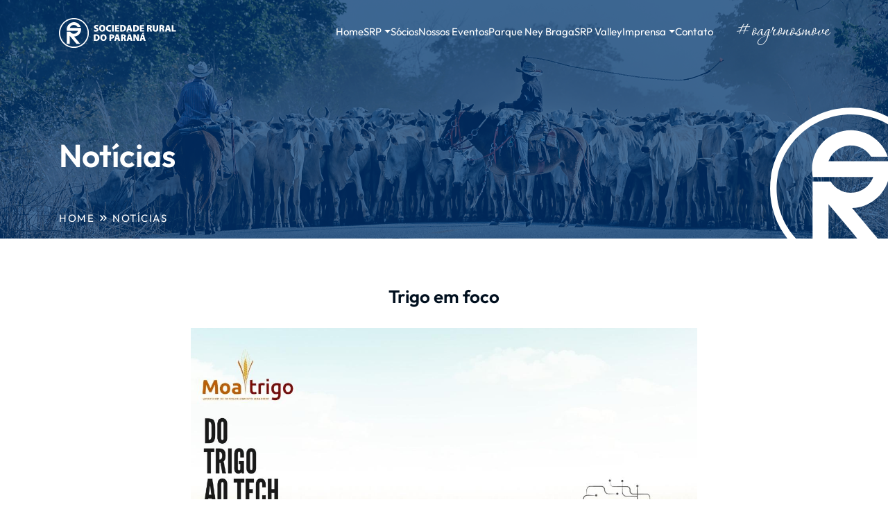

--- FILE ---
content_type: text/html; charset=utf-8
request_url: https://srp.com.br/artigo/trigo-em-foco
body_size: 7944
content:
<!DOCTYPE html>
<html lang="pt-br">
<head>
    <meta charset="UTF-8" />
    <meta http-equiv="X-UA-Compatible" content="IE=edge">
    <meta name="theme-color" content="#003b7c">

    <title>Trigo em foco</title>

    <meta name="title" content="Trigo em foco">
    <meta property="twitter:title" content="Trigo em foco">
    <meta property="og:title" content="Trigo em foco">

    <meta property="og:locale" content="pt_BR">
    <meta property="og:site_name" content="SRP">

    <meta name="description" content="A SRP é uma das mais relevantes entidades de classe do país, há mais de 70 anos vem liderando ações em defesa do agronegócio brasileiro e do produtor rural." />
    <meta name="twitter:description" content="A SRP é uma das mais relevantes entidades de classe do país, há mais de 70 anos vem liderando ações em defesa do agronegócio brasileiro e do produtor rural.">
    <meta itemprop="description" content="A SRP é uma das mais relevantes entidades de classe do país, há mais de 70 anos vem liderando ações em defesa do agronegócio brasileiro e do produtor rural.">
    <meta property="og:description" content="A SRP é uma das mais relevantes entidades de classe do país, há mais de 70 anos vem liderando ações em defesa do agronegócio brasileiro e do produtor rural." />



        <meta property="twitter:image" content="https://plataforma.srp.com.br/files/images/2022/03/trigo-em-foco-1647540026.jpg">
        <meta property="og:image" content="https://plataforma.srp.com.br/files/images/2022/03/trigo-em-foco-1647540026.jpg">
        <meta itemprop="image" content="https://plataforma.srp.com.br/files/images/2022/03/trigo-em-foco-1647540026.jpg">
        <meta property="og:image:width" content="730">

    <meta property="twitter:card" content="summary_large_image">

    <link rel="alternate" hreflang="pt-br" href="https://srp.com.br/artigo/trigo-em-foco">
    <link rel="canonical" href="https://srp.com.br/artigo/trigo-em-foco">
    <meta property="og:url" content="https://srp.com.br/artigo/trigo-em-foco">

    <link rel="shortcut icon" href="/favicon.svg">
    <meta name="robots" content="index, follow" />
    <meta http-equiv="Cache-Control" content="no-cache, no-store" />
    <meta http-equiv="Pragma" content="no-cache, no-store" />
    <meta http-equiv="Content-Type" content="text/html; charset=UTF-8" />
    <meta http-equiv="content-language" content="pt-br">
    <meta name="viewport" content="width=device-width, initial-scale=1, maximum-scale=5" />

    <script data-schema="Organization" type="application/ld+json">
        {
          "@type":"Organization",
          "@context":"http://schema.org",
          "name": "SRP",
          "url": "https://srp.com.br",
          "logo": {
            "@type": "ImageObject",
            "url": "https://srp.com.br/favicon.svg",
            "width": "128",
            "height": "109"
          },
          "parentOrganization": {
            "@type": "Organization",
            "@id": "https://srp.com.br",
            "name": "Sociedade Rural do Paraná"
          }
        }
    </script>

    <link rel="stylesheet" href="https://cdn.jsdelivr.net/npm/bootstrap@4.6.1/dist/css/bootstrap.min.css" integrity="sha384-zCbKRCUGaJDkqS1kPbPd7TveP5iyJE0EjAuZQTgFLD2ylzuqKfdKlfG/eSrtxUkn" crossorigin="anonymous">
    <link rel="stylesheet" href="/assets/libs/owl.carousel.min.css">
    <link rel="stylesheet" href="/assets/libs/owl.theme.default.min.css">
    <link rel="stylesheet" href="https://cdnjs.cloudflare.com/ajax/libs/animate.css/4.0.0/animate.compat.css" />
    <link rel="stylesheet" href="https://cdnjs.cloudflare.com/ajax/libs/animate.css/4.1.1/animate.min.css">
    <link rel="stylesheet" href="/assets/css/main.min.css?v=21/01/2026 09:45:51">
    <link rel="stylesheet" href="https://cdn.jsdelivr.net/npm/@fancyapps/ui@4.0/dist/fancybox.css">
    <script src="https://cdnjs.cloudflare.com/ajax/libs/less.js/3.11.3/less.min.js"></script>

    <script defer src="/assets/js/header__mobile.js"></script>

    <style>
            .page__banner {
                padding-top: 180px !important;
            }
    </style>

    
    <meta itemprop="datePublished" content="2022-03-17">
    <meta property="og:type" content="article">

    <style>
        .content p a {
            display: inline-block;
        }
    </style>




</head>
<body>
    <header id="inicio" class="page__header">
        <div class="container">
            <h1 class="header__brand">
                <a href="/">
                    <img src="/assets/img/logo/header-logo.svg" alt="Sociedade Rural do Paraná">
                </a>
            </h1>

            <nav class="header__navbar--desktop">
                <a href="/">Home</a>
                <div class="dropdown">
                    <a class="dropdown-toggle" role="button" id="dropdownManuais" data-toggle="dropdown" aria-expanded="false">
                        SRP
                    </a>
                    <div class="dropdown-menu" aria-labelledby="dropdownManuais">
                        <a href="/institucional">Institucional</a>
                        <a href="/diretoria">Diretoria</a>
                        <a href="/presidentes">Presidentes</a>
                        <a href="/palavra-do-presidente">Palavra do Presidente</a>
                        <a href="/aquario-de-londrina">Aquário de Londrina</a>
                        <a href="/museu">Museu</a>
                        <a href="/galeria-de-fotos">Galeria de Fotos</a>
                        <a href="https://deolhonomaterialescolar.com.br/agroteca/" target="_blank">De Olho no Material Escolar</a>
                    </div>
                </div>
                <a href="/socios">Sócios</a>
                <a href="/eventos">Nossos Eventos</a>
                <a href="/parque">Parque Ney Braga</a>
                <a href="/srp-valley">SRP Valley</a>
                <div class="dropdown">
                    <a class="dropdown-toggle" role="button" id="dropdownManuais" data-toggle="dropdown" aria-expanded="false">
                        Imprensa
                    </a>
                    <div class="dropdown-menu" aria-labelledby="dropdownManuais">
                        <a href="/artigos">Notícias</a>
                        <a href="/informativos">Info SRP</a>
                        <a href="/jornal-da-rural">Jornal da Rural</a>
                        <a href="/revista-da-rural">Revista da Rural</a>
                        <a href="/imprensa">Releases</a>
                        <a href="/posicionamento">Posicionamentos</a>
                    </div>
                </div>
                <a href="/contato">Contato</a>

                <p>#oagronosmove</p>
            </nav>

            <menu class="header__navbar--mobile">
                <img src="/assets/img/header/header-hamburguer.svg" alt="navbar" id="navbar__hamburguer" class="navbar__hamburguer" role="button">
            </menu>

            <div id="navbar__overlay" class="navbar__overlay animate__animated animate__fadeInRight">
                <div class="overlay__content">
                    <div class="overlay__header">
                        <div class="overlay__logo">
                            <a href="/">
                                <img src="/assets/img/logo/header-logo.svg" alt="Sociedade Rural do Paraná">
                            </a>
                        </div>

                        <div role="button" id="overlay__close" class="overlay__close">
                            <img src="/assets/img/header/navbar-close.svg" alt="fechar">
                        </div>
                    </div>

                    <nav class="overlay__links">
                        <a href="/">Home</a>
                        <div class="dropdown-mobile-srp">
                            <a class="dropdown-toggle-mobile-srp">
                                SRP
                            </a>
                            <div class="dropdown-menu-mobile-srp">
                                <div class="links-mobile">
                                    <a href="/institucional">Institucional</a>
                                    <a href="/diretoria">Diretoria</a>
                                    <a href="/presidentes">Presidentes</a>
                                    <a href="/palavra-do-presidente">Palavra do Presidente</a>
                                    <a href="/aquario-de-londrina">Aquário de Londrina</a>
                                    <a href="/museu">Museu</a>
                                    <a href="/galeria-de-fotos">Galeria de Fotos</a>
                                    <a href="https://deolhonomaterialescolar.com.br/agroteca/" target="_blank">De Olho no Material Escolar</a>
                                </div>
                            </div>
                        </div>
                        <a href="/socios">Sócios</a>
                        <a href="/eventos">Nossos Eventos</a>
                        <a href="/parque">Parque Ney Braga</a>
                        <a href="/srp-valley">SRP Valley</a>
                        <div class="dropdown-mobile">
                            <a class="dropdown-toggle-mobile">
                                Imprensa
                            </a>
                            <div class="dropdown-menu-mobile">
                                <div class="links-mobile">
                                    <a href="/artigos">Notícias</a>
                                    <a href="/informativos">Info SRP</a>
                                    <a href="/jornal-da-rural">Jornal da Rural</a>
                                    <a href="/revista-da-rural">Revista da Rural</a>
                                    <a href="/imprensa">Releases</a>
                                    <a href="/posicionamento">Posicionamentos</a>
                                </div>
                            </div>
                        </div>
                        <a href="/contato">Contato</a>
                    </nav>

                    <div class="overlay__social">
                        <a target="_blank" href="https://instagram.com/srp_oficial">
                            <img src="/assets/img/social/instagram.svg" alt="instagram">
                        </a>
                        <a target="_blank" href="https://fb.com/srp_oficial">
                            <img src="/assets/img/social/facebook.svg" alt="facebook">
                        </a>
                        <a target="_blank" href="https://www.youtube.com/@SociedadeRuraldoParana">
                            <img src="/assets/img/social/youtube.svg" alt="linkedin">
                        </a>
                        <a target="_blank" href="https://www.linkedin.com/company/sociedade-rural-do-parana/">
                            <img src="/assets/img/social/linkedin.svg" alt="linkedin">
                        </a>
                    </div>
                </div>
            </div>
        </div>
    </header>

    


<section class="page__breadcrumb">
    <div class="container">
        <div class="row">
            <div class="col-md-12">
                <h2>Notícias</h2>
                <div class="row__map">
                    <a href="/">Home</a>
                    <img src="/assets/img/breadcrumb/chevrons.svg">
                    <a href="/artigos"><p>Notícias</p></a>
                </div>
            </div>
        </div>
    </div>
</section>

<section class="page__news--text">
    <div class="container">
        <div class="row justify-content-center">
            <div class="col-md-10 col-lg-8">
                <h2 class="title">
                    Trigo em foco
                </h2>
                    <img src="https://plataforma.srp.com.br/files/images/2022/03/trigo-em-foco-1647540026.jpg" alt="Imagem da Notícia" class="img-fluid cover">
                <div class="info">
                    <time datetime="2022-03-12" class="date">17/03/2022</time>
                    <div class="share">
                        COMPARTILHE:
                        <div class="a2a_kit a2a_kit_size_32 a2a_default_style" style="line-height: 32px;">

                            <a class="a2a_button_whatsapp" target="_blank" rel="nofollow noopener" href="/#whatsapp"><span class="a2a_svg a2a_s__default a2a_s_whatsapp" style="background-color: rgb(18, 175, 10);"><svg focusable="false" aria-hidden="true" xmlns="http://www.w3.org/2000/svg" viewBox="0 0 32 32"><path fill-rule="evenodd" clip-rule="evenodd" fill="#FFF" d="M16.21 4.41C9.973 4.41 4.917 9.465 4.917 15.7c0 2.134.592 4.13 1.62 5.832L4.5 27.59l6.25-2.002a11.241 11.241 0 0 0 5.46 1.404c6.234 0 11.29-5.055 11.29-11.29 0-6.237-5.056-11.292-11.29-11.292zm0 20.69c-1.91 0-3.69-.57-5.173-1.553l-3.61 1.156 1.173-3.49a9.345 9.345 0 0 1-1.79-5.512c0-5.18 4.217-9.4 9.4-9.4 5.183 0 9.397 4.22 9.397 9.4 0 5.188-4.214 9.4-9.398 9.4zm5.293-6.832c-.284-.155-1.673-.906-1.934-1.012-.265-.106-.455-.16-.658.12s-.78.91-.954 1.096c-.176.186-.345.203-.628.048-.282-.154-1.2-.494-2.264-1.517-.83-.795-1.373-1.76-1.53-2.055-.158-.295 0-.445.15-.584.134-.124.3-.326.45-.488.15-.163.203-.28.306-.47.104-.19.06-.36-.005-.506-.066-.147-.59-1.587-.81-2.173-.218-.586-.46-.498-.63-.505-.168-.007-.358-.038-.55-.045-.19-.007-.51.054-.78.332-.277.274-1.05.943-1.1 2.362-.055 1.418.926 2.826 1.064 3.023.137.2 1.874 3.272 4.76 4.537 2.888 1.264 2.9.878 3.43.85.53-.027 1.734-.633 2-1.297.266-.664.287-1.24.22-1.363-.07-.123-.26-.203-.54-.357z"></path></svg></span><span class="a2a_label">WhatsApp</span></a>
                            <a class="a2a_button_twitter" target="_blank" rel="nofollow noopener" href="/#twitter"><span class="a2a_svg a2a_s__default a2a_s_twitter" style="background-color: rgb(29, 155, 240);"><svg focusable="false" aria-hidden="true" xmlns="http://www.w3.org/2000/svg" viewBox="0 0 32 32"><path fill="#FFF" d="M28 8.557a9.913 9.913 0 0 1-2.828.775 4.93 4.93 0 0 0 2.166-2.725 9.738 9.738 0 0 1-3.13 1.194 4.92 4.92 0 0 0-3.593-1.55 4.924 4.924 0 0 0-4.794 6.049c-4.09-.21-7.72-2.17-10.15-5.15a4.942 4.942 0 0 0-.665 2.477c0 1.71.87 3.214 2.19 4.1a4.968 4.968 0 0 1-2.23-.616v.06c0 2.39 1.7 4.38 3.952 4.83-.414.115-.85.174-1.297.174-.318 0-.626-.03-.928-.086a4.935 4.935 0 0 0 4.6 3.42 9.893 9.893 0 0 1-6.114 2.107c-.398 0-.79-.023-1.175-.068a13.953 13.953 0 0 0 7.55 2.213c9.056 0 14.01-7.507 14.01-14.013 0-.213-.005-.426-.015-.637.96-.695 1.795-1.56 2.455-2.55z"></path></svg></span><span class="a2a_label">Twitter</span></a>
                            <a class="a2a_button_facebook" target="_blank" rel="nofollow noopener" href="/#facebook"><span class="a2a_svg a2a_s__default a2a_s_facebook" style="background-color: rgb(24, 119, 242);"><svg focusable="false" aria-hidden="true" xmlns="http://www.w3.org/2000/svg" viewBox="0 0 32 32"><path fill="#FFF" d="M17.78 27.5V17.008h3.522l.527-4.09h-4.05v-2.61c0-1.182.33-1.99 2.023-1.99h2.166V4.66c-.375-.05-1.66-.16-3.155-.16-3.123 0-5.26 1.905-5.26 5.405v3.016h-3.53v4.09h3.53V27.5h4.223z"></path></svg></span><span class="a2a_label">Facebook</span></a>
                            <a class="a2a_button_telegram" target="_blank" rel="nofollow noopener" href="/#telegram"><span class="a2a_svg a2a_s__default a2a_s_telegram" style="background-color: rgb(44, 165, 224);"><svg focusable="false" aria-hidden="true" xmlns="http://www.w3.org/2000/svg" viewBox="0 0 32 32"><path fill="#FFF" d="M25.515 6.896 6.027 14.41c-1.33.534-1.322 1.276-.243 1.606l5 1.56 1.72 5.66c.226.625.115.873.77.873.506 0 .73-.235 1.012-.51l2.43-2.363 5.056 3.734c.93.514 1.602.25 1.834-.863l3.32-15.638c.338-1.363-.52-1.98-1.41-1.577z"></path></svg></span><span class="a2a_label">Telegram</span></a>
                            <div style="clear: both;"></div>
                        </div>
                        <script>
                            var a2a_config = a2a_config || {};
                            a2a_config.onclick = 1;
                            a2a_config.locale = "pt-BR";
                        </script>
                        <script async="" src="https://static.addtoany.com/menu/page.js"></script>
                    </div>
                </div>
                <div class="content">
                    <p>Em um momento de incertezas sobre a oferta global de trigo e oscilações nos preços das commodities, representantes das maiores indústrias moageiras do Paraná e do país se articulam para participar do workshop Moatrigo, que destaca o tema “Do Trigo ao Tech” com a proposta de oferecer novos conhecimentos e ferramentas, de olho na superação de desafios e no desenvolvimento do segmento.</p>
<p>Em sua primeira edição presencial – depois de uma série de encontros  on-line realizados durante a pandemia – o Moatrigo será realizado dia 05 de abril, em Curitiba.</p>
<p>A promoção é do Sinditrigo-PR – Sindicato da Indústria do Trigo do Paraná, que reúne 28 associadas e colaboradoras, entre moinhos de trigo e fornecedoras de insumos da área. Atualmente, segundo dados da Abitrigo, o Paraná soma  30% do volume  nacional de moagem de trigo, tendo alcançado 3,6 milhões de toneladas em 2021.</p>
<p>O presidente do Sinditrigo-PR, Daniel  Kümmel, comenta  que o evento vai  reunir  executivos, gestores, colaboradores e fornecedores, apresentando um conteúdo de grande relevância para o setor moageiro, com um time de peso conduzindo palestras  e workshops sobre as mais novas tecnologias de produção, tendências de consumo e adequação e adaptação dos moinhos de trigo aos novos cenários para melhor atender aos clientes e ao mercado.</p>
<p>“Idealizamos o Moatrigo com uma proposta voltada para o desenvolvimento da indústria moageira, pensando na prática  e focando na divulgação de  conhecimento e tecnologias que podem impactar para ampliar a performance produtiva, operacional e de resultados”, resume Kümmel.</p>
<p> Apesar deste workshop estar agendado já muito antes de toda a mudança de cenário que vem ocorrendo por conta da guerra entre Rússia e Ucrânia – países que respondem por 30% da produção mundial de trigo -  o presidente do Sinditrigo-PR afirma que a reunião de  representantes da indústria moageira neste momento ganha contornos ainda mais importantes. “Temos um panorama de incertezas e somar forças vai contribuir para que todos saiam com mais bagagem e ideias. E esse é justamente o papel institucional do Sinditrigo-PR, beneficiando suas associadas e contribuindo com o desenvolvimento do setor no Paraná e no Brasil”.</p>
<p><strong> Programação e inscrições</strong></p>
<p> A programação completa do Moatrigo 2022 pode ser conferida no site www.moatrigo.com.br e as inscrições estão abertas. O evento acontece dia 05 de abril, no Taboo Eventos, na capital paranaense.</p>
<p> O Moatrigo tem realização do Sinditrigo-PR e de suas associadas e colaboradoras.</p>
<p>O patrocínio é da Eurogerm Ingredientes &amp; Solutions; AIT Ingredientes Brasil; Global Food; Prozyn Biosolutions; Bühler; Sangati Berga; Moageira Irati; Gavilon; Romanus; Biotrigo Genética e Open Solo.</p>
<p> O evento tem apoio da Fiep; Embrapa; Abitrigo; Faep, Inpar, Abimapi; Ocepar e Apras.</p>
<p> </p>
                </div>
            </div>
        </div>
    </div>
</section>

<section class="page__news--related">
    <div class="container">
        <div class="row">
            <div class="col-12">
                <h2 class="title">Notícias relacionadas</h2>
            </div>
                <div class="col-md-4">
                    <a href="/artigo/srp-divulga-lista-das-inscricoes-deferidas-para-a-edicao-2026-do-smart-agro" class="card__related">
                        <div class="info">
                            <span class="tag">Tecnologia</span>
                            <img src="/assets/img/noticias/icon-dot.svg" alt="ícone" aria-hidden="true">
                            <time datetime="2022-06-25" class="date">17/12/25</time>
                        </div>
                        <p class="title">
                            SRP divulga lista das inscri&#231;&#245;es deferidas para a edi&#231;&#227;o 2026 do Smart Agro
                        </p>
                        <img src="/assets/img/noticias/icon-dots.svg" alt="ícone" aria-hidden="true" class="dots">
                    </a>
                </div>
                <div class="col-md-4">
                    <a href="/artigo/srp-valley-e-evoluplant-firmam-parceria-que-garante-area-de-testes-de-campo-para-startups-da-aceleradora-go-srp" class="card__related">
                        <div class="info">
                            <span class="tag">Not&#237;cia</span>
                            <img src="/assets/img/noticias/icon-dot.svg" alt="ícone" aria-hidden="true">
                            <time datetime="2022-06-25" class="date">10/12/25</time>
                        </div>
                        <p class="title">
                            SRP Valley e Evoluplant firmam parceria que garante &#225;rea de testes de campo para startups da aceleradora GO SRP
                        </p>
                        <img src="/assets/img/noticias/icon-dots.svg" alt="ícone" aria-hidden="true" class="dots">
                    </a>
                </div>
                <div class="col-md-4">
                    <a href="/artigo/srp-valley-sedia-festival-internacional-de-inovacao-de-londrina-e-coloca-suas-startups-em-vitrine-tecnologica" class="card__related">
                        <div class="info">
                            <span class="tag">Not&#237;cia</span>
                            <img src="/assets/img/noticias/icon-dot.svg" alt="ícone" aria-hidden="true">
                            <time datetime="2022-06-25" class="date">21/11/25</time>
                        </div>
                        <p class="title">
                            SRP Valley sedia Festival Internacional de Inova&#231;&#227;o de Londrina e coloca suas startups em vitrine tecnol&#243;gica
                        </p>
                        <img src="/assets/img/noticias/icon-dots.svg" alt="ícone" aria-hidden="true" class="dots">
                    </a>
                </div>

        </div>
    </div>
</section>

    <section class="page__action">
        <div class="container">
            <div class="row">
                <div class="col-md-5">
                    <h2>Seja sócio!</h2>
                </div>
                <div class="col-md-3">
                    <a href="/contato" class="button__white">
                        Entre em Contato
                    </a>
                </div>
            </div>
        </div>
    </section>

    <footer class="page__footer">
        <div class="footer__main">
            <div class="container">
                <div class="footer__up">
                    <a href="#inicio">
                        <img src="/assets/img/footer/icon-up.svg" alt="Voltar ao Início" role="button">
                    </a>
                </div>
                <div class="row" style="justify-content: space-between;">
                    <div class="col-md-12 col-xl-3">
                        <div class="footer__brand">
                            <a href="/" class="logo">
                                <img src="/assets/img/logo/footer-logo.svg" alt="Sociedade Rural do Paraná">
                            </a>
                            <p class="text">
                                A paixão pelo agro
                                <br>é o que nos move.
                            </p>
                            <div class="social">
                                <a target="_blank" href="https://instagram.com/srp_oficial">
                                    <img src="/assets/img/social/instagram.svg" alt="instagram">
                                </a>
                                <a target="_blank" href="https://www.facebook.com/sociedaderuralpr/">
                                    <img src="/assets/img/social/facebook.svg" alt="facebook">
                                </a>
                                <a target="_blank" href="https://www.youtube.com/c/SociedadeRuraldoParan%C3%A1">
                                    <img src="/assets/img/social/youtube.svg" alt="linkedin">
                                </a>
                                <a target="_blank" href="https://www.linkedin.com/company/sociedaderuralpr/">
                                    <img src="/assets/img/social/linkedin.svg" alt="linkedin">
                                </a>
                            </div>
                        </div>
                    </div>

                    <div class="col-md-4 col-xl-4">
                        <div class="footer__links">
                            <h3>NAVEGAÇÃO</h3>
                            <div class="links__wrapper">
                                <div>
                                    <a href="/">Home</a>
                                    <a href="/institucional">SRP</a>
                                    <a href="/socios">Sócios</a>
                                    <a href="/eventos">Nossos Eventos</a>
                                    <a href="/aquario-de-londrina">Aquário de Londrina</a>
                                    <a href="/museu">Museu</a>
                                </div>
                                <div>
                                    
                                    <a href="/parque">Parque Ney Braga</a>
                                    <a href="/srp-valley">SRP Valley</a>
                                    <a href="/imprensa">Imprensa</a>
                                    <a href="/contato">Contato</a>
                                    <a href="/appsocio/politicadeprivacidade">Política de Privacidade</a>
                                </div>
                            </div>
                        </div>
                    </div>


                    <div class="col-md-5 col-xl-4">
                        <div class="footer__contact">
                            <h3>CONTATO</h3>
                            <address>
                                <a href="tel:4333782000">+55 (43) 3378-2000</a>
                                Av. Tiradentes, 6275
                                <br>Parque Governador Ney Braga
                                <br>Londrina, PR, Brasil -  CEP 86072-000
                            </address>
                        </div>
                    </div>

                    
                </div>
            </div>
        </div>
        <div class="footer__copyrights">
            <div class="container">
                <div class="copyrights__inner">
                    <p>2026 &copy; Todos os direitos reservados - <br class="mobile">Sociedade Rural do Paraná</p>
                    <a title="Londrina S/A - Marketing Digital e Criação de Sites" href="https://londrinasa.com.br/" rel="nofollow">
                        <img src="/assets/img/logo/footer-ldna.svg" alt="Londrina S/A - Marketing Digital e Criação de Sites" loading="lazy">
                    </a>
                </div>
            </div>
        </div>
    </footer>



    <style>

        .menu-mobile {
            display: flex;
            flex-direction: column;
        }

        .dropdown-menu-mobile {
            max-height: 0;
            overflow: hidden;
            transition: max-height 0.3s ease-out;
        }

            .dropdown-menu-mobile a {
                display: block;
            }

        .dropdown-menu-mobile-srp {
            max-height: 0;
            overflow: hidden;
            transition: max-height 0.3s ease-out;
        }

            .dropdown-menu-mobile-srp a {
                display: block;
            }

        .links-mobile {
            display: flex;
            flex-direction: column;
            gap: 15px;
            margin-top: 15px;
            margin-left: 10px;
        }
    </style>

    <script>
        var dropdownToggle_mobile = document.querySelector('.dropdown-toggle-mobile');
        var dropdownMenu_mobile = document.querySelector('.dropdown-menu-mobile');

        dropdownToggle_mobile.addEventListener('click', function () {
            if (dropdownMenu_mobile.style.maxHeight) {
                dropdownMenu_mobile.style.maxHeight = null;
            } else {
                dropdownMenu_mobile.style.maxHeight = dropdownMenu_mobile.scrollHeight + 'px';
            }
        });



        var dropdownToggle_mobile_srp = document.querySelector('.dropdown-toggle-mobile-srp');
        var dropdownMenu_mobile_srp = document.querySelector('.dropdown-menu-mobile-srp');

        dropdownToggle_mobile_srp.addEventListener('click', function () {
            if (dropdownMenu_mobile_srp.style.maxHeight) {
                dropdownMenu_mobile_srp.style.maxHeight = null;
            } else {
                dropdownMenu_mobile_srp.style.maxHeight = dropdownMenu_mobile_srp.scrollHeight + 'px';
            }
        });

    </script>

    <!-- bootstrap 4.6.1 -->
    <script src="https://cdnjs.cloudflare.com/ajax/libs/jquery/3.6.0/jquery.min.js" integrity="sha512-894YE6QWD5I59HgZOGReFYm4dnWc1Qt5NtvYSaNcOP+u1T9qYdvdihz0PPSiiqn/+/3e7Jo4EaG7TubfWGUrMQ==" crossorigin="anonymous"></script>
    <script src="https://cdn.jsdelivr.net/npm/bootstrap@4.6.1/dist/js/bootstrap.bundle.min.js" integrity="sha384-fQybjgWLrvvRgtW6bFlB7jaZrFsaBXjsOMm/tB9LTS58ONXgqbR9W8oWht/amnpF" crossorigin="anonymous"></script>

    <!-- owl carousel controls -->
    <script src="/assets/libs/owl.carousel.min.js"></script>
    

    <script>
        $('.about__text').owlCarousel({
            loop: true,
            autoplay: true,
            animateIn: 'animate__flipInX',
            nav: false,
            dots: true,
            responsive: {
                0: {
                    items: 1,
                    margin: 30,
                },
            }
        });
        $('.about__carousel').owlCarousel({
            loop: true,
            autoplay: true,
            nav: false,
            dots: true,
            responsive: {
                0: {
                    items: 1,
                    margin: 30,
                    stagePadding: 40
                },
                768: {
                    items: 2,
                    margin: 30,
                    stagePadding: 40
                },
                992: {
                    items: 4,
                    margin: 30,
                }
            }
        });
        $('.news__carousel').owlCarousel({
            loop: true,
            autoplay: true,
            nav: false,
            dots: true,
            responsive: {
                0: {
                    items: 1,
                    margin: 30
                },
            }
        });
        $('.hour__carousel').owlCarousel({
            loop: true,
            autoplay: true,
            autoplayTimeout: 2500,
            animateIn: 'animate__fadeIn',
            nav: false,
            dots: false,
            responsive: {
                0: {
                    items: 1,
                    margin: 30
                },
            }
        });
        $('.reports__carousel').owlCarousel({
            nav: false,
            dots: true,
            responsive: {
                0: {
                    items: 1,
                    margin: 30,
                    stagePadding: 40
                },
                768: {
                    items: 2,
                    margin: 30,
                    stagePadding: 40
                },
                992: {
                    items: 4,
                    margin: 30,
                    dots: false
                }
            }
        });

        $('.gallery__carousel').owlCarousel({
            nav: false,
            dots: true,
            responsive: {
                0: {
                    items: 1,
                    margin: 30,
                    stagePadding: 40
                },
                768: {
                    items: 2,
                    margin: 30,
                    stagePadding: 40
                },
                992: {
                    items: 2,
                    margin: 30,
                    dots: false
                }
            }
        });



        $('.highlights__carousel').owlCarousel({
            loop: true,
            autoplay: true,
            nav: false,
            dots: true,
            responsive: {
                0: {
                    items: 1,
                    margin: 30
                },
            }
        });
    </script>
<script defer src="https://static.cloudflareinsights.com/beacon.min.js/vcd15cbe7772f49c399c6a5babf22c1241717689176015" integrity="sha512-ZpsOmlRQV6y907TI0dKBHq9Md29nnaEIPlkf84rnaERnq6zvWvPUqr2ft8M1aS28oN72PdrCzSjY4U6VaAw1EQ==" data-cf-beacon='{"version":"2024.11.0","token":"442b4cb09af14a58a683dc4e2af3f77b","r":1,"server_timing":{"name":{"cfCacheStatus":true,"cfEdge":true,"cfExtPri":true,"cfL4":true,"cfOrigin":true,"cfSpeedBrain":true},"location_startswith":null}}' crossorigin="anonymous"></script>
</body>
</html>

--- FILE ---
content_type: text/css
request_url: https://srp.com.br/assets/css/main.min.css?v=21/01/2026%2009:45:51
body_size: 13237
content:
html{scroll-behavior:smooth;}body{overflow-x:hidden;}body,p,h1,h2,h3,h4,h5,h6,figure,iframe{margin:0;}a{display:block;text-decoration:none;}a:hover{text-decoration:none;}address{margin-bottom:0;font-style:normal;}iframe{border:none;}mark{padding:0;background-color:transparent;}menu{padding-inline-start:0;margin-block-start:0;margin-block-end:0;}ul{list-style-type:none;padding-inline-start:0;}section,article,aside,details,figcaption,figure,header,footer,menu,nav{display:block;}@font-face{font-family:'Outfit';font-style:normal;font-weight:300;font-display:swap;src:url(https://fonts.gstatic.com/s/outfit/v11/QGYyz_MVcBeNP4NjuGObqx1XmO1I4W61C4E.ttf) format('truetype');}@font-face{font-family:'Outfit';font-style:normal;font-weight:400;font-display:swap;src:url(https://fonts.gstatic.com/s/outfit/v11/QGYyz_MVcBeNP4NjuGObqx1XmO1I4TC1C4E.ttf) format('truetype');}@font-face{font-family:'Outfit';font-style:normal;font-weight:600;font-display:swap;src:url(https://fonts.gstatic.com/s/outfit/v11/QGYyz_MVcBeNP4NjuGObqx1XmO1I4e6yC4E.ttf) format('truetype');}@font-face{font-family:'Outfit';font-style:normal;font-weight:700;font-display:swap;src:url(https://fonts.gstatic.com/s/outfit/v11/QGYyz_MVcBeNP4NjuGObqx1XmO1I4deyC4E.ttf) format('truetype');}@font-face{font-family:'Outfit';font-style:normal;font-weight:800;font-display:swap;src:url(https://fonts.gstatic.com/s/outfit/v11/QGYyz_MVcBeNP4NjuGObqx1XmO1I4bCyC4E.ttf) format('truetype');}@font-face{font-family:'Corinthia';font-style:normal;font-weight:400;font-display:swap;src:url(https://fonts.gstatic.com/s/corinthia/v9/wEO_EBrAnchaJyPMHE0FUQ.ttf) format('truetype');}.dropdown .dropdown-toggle{display:flex;align-items:center;}.dropdown .dropdown-menu{background-color:hsl(209,100%,23%);border-radius:0;padding:0;width:165px;}.dropdown .dropdown-menu a{padding:7.5px;margin-bottom:3px;color:#fff;}.dropdown .dropdown-menu a:hover{background-color:hsl(209,100%,43%);text-decoration:none;font-weight:500;}.page__header{position:absolute;z-index:100;width:100%;padding-top:34px;}.page__header .container{display:flex;justify-content:space-between;align-items:center;}.page__header .container .header__navbar--desktop{display:none;}.page__header .container .header__navbar--mobile img:hover{filter:brightness(0) saturate(100%) invert(4%) sepia(51%) saturate(3434%) hue-rotate(193deg) brightness(94%) contrast(102%);}@media screen and (min-width:1200px){.page__header{padding-top:13px;}.page__header .container .header__navbar--desktop{display:flex;align-items:center;gap:20px;}.page__header .container .header__navbar--desktop a{color:#fff;font:400 15px 'Outfit',sans-serif;text-decoration:none;text-decoration-color:rgba(255,255,255,0);transition:all linear .2s;}.page__header .container .header__navbar--desktop a:hover{text-decoration:underline;text-underline-offset:4px;text-decoration-color:#fff;text-decoration-thickness:1px;}.page__header .container .header__navbar--desktop p{padding-left:32px;color:#fff;font:400 36px/65px 'Corinthia',cursive,sans-serif;}.page__header .container .header__navbar--mobile{display:none;}}.navbar__overlay{z-index:3000;display:none;}.navbar__overlay.open{display:block;height:100%;width:100%;position:fixed;top:0;right:0;background-color:rgba(255,255,255,.849);overflow:hidden !important;transition:all linear .5s;}.navbar__overlay.open .overlay__content{background-image:url('/assets/img/header/navbar-bg.svg');background-color:#003b7c;background-position:right -61px bottom -32px;background-repeat:no-repeat;overflow-y:auto !important;position:absolute;top:0;right:0;width:360px;height:100%;transition:all linear .3s;display:flex;flex-direction:column;align-items:center;}.navbar__overlay.open .overlay__content .overlay__header{display:flex;width:100%;justify-content:space-between;align-items:center;padding:30px 30px;}.navbar__overlay.open .overlay__content .overlay__header .overlay__close:hover{cursor:pointer;}.navbar__overlay.open .overlay__content .overlay__header .overlay__close:hover img{filter:brightness(0) saturate(100%) invert(4%) sepia(51%) saturate(3434%) hue-rotate(193deg) brightness(94%) contrast(102%);}.navbar__overlay.open .overlay__content .overlay__header .overlay__logo{display:inline-block;}.navbar__overlay.open .overlay__content .overlay__links{width:100%;margin-top:32px;display:flex;flex-direction:column;align-items:center;gap:30px;}.navbar__overlay.open .overlay__content .overlay__links a{display:inline-block;color:#fff;font:400 16px 'Outfit',sans-serif;text-decoration:none;text-decoration-color:rgba(255,255,255,0);transition:all linear .2s;}.navbar__overlay.open .overlay__content .overlay__links a:hover{text-decoration:underline;text-underline-offset:4px;text-decoration-color:#fff;text-decoration-thickness:1px;}.navbar__overlay.open .overlay__content .overlay__social{margin-top:60px;display:flex;justify-content:center;gap:12px;}.navbar__overlay.open .overlay__content .overlay__social a{display:flex;justify-content:center;align-items:center;border-radius:50%;width:46px;height:46px;border:1px solid #fff;background:rgba(255,255,255,0);transition:background steps(10,end) .3s;}.navbar__overlay.open .overlay__content .overlay__social a:hover{background-color:#fff;}.navbar__overlay.open .overlay__content .overlay__social a:hover img{filter:brightness(0) saturate(100%) invert(16%) sepia(41%) saturate(4347%) hue-rotate(200deg) brightness(92%) contrast(101%);}.dropdown-mobile-srp,.dropdown-mobile{width:100%;text-align:center;}.dropdown-menu-mobile-srp{background:#002c5d;}.links-mobile{background:#002c5d;width:100%;text-align:center;margin:0 !important;padding:15px 0;}.page__footer .footer__main{position:relative;padding-top:43px;padding-bottom:94px;background-color:#000f1e;color:#fff;}.page__footer .footer__main .footer__up{position:absolute;left:calc(50% - 21px);bottom:16px;}.page__footer .footer__main .footer__up a{width:fit-content;}.page__footer .footer__main .footer__brand .logo{width:fit-content;margin-left:auto;margin-right:auto;}.page__footer .footer__main .footer__brand .text{margin-top:10px;font:400 32px/25px 'Corinthia',cursive,sans-serif;text-align:center;}.page__footer .footer__main .footer__brand .social{margin-top:20px;display:flex;justify-content:center;gap:10px;}.page__footer .footer__main .footer__brand .social a{display:flex;justify-content:center;align-items:center;border-radius:50%;width:46px;height:46px;border:1px solid #fff;background:rgba(255,255,255,0);transition:background steps(10,end) .3s;}.page__footer .footer__main .footer__brand .social a:hover{background-color:#fff;}.page__footer .footer__main .footer__brand .social a:hover img{filter:brightness(0) saturate(100%) invert(16%) sepia(41%) saturate(4347%) hue-rotate(200deg) brightness(92%) contrast(101%);}.page__footer .footer__main .footer__links h3{padding-top:73px;padding-bottom:19px;font:400 16px 'Outfit',sans-serif;letter-spacing:6.4px;text-transform:uppercase;text-align:center;}.page__footer .footer__main .footer__links .links__wrapper{display:flex;flex-direction:column;}.page__footer .footer__main .footer__links .links__wrapper a{width:fit-content;font:400 15px/30px 'Outfit',sans-serif;color:#fff;margin-left:auto;margin-right:auto;}.page__footer .footer__main .footer__links .links__wrapper a:hover{text-decoration:underline;text-underline-offset:4px;}.page__footer .footer__main .footer__contact h3{padding-top:39px;padding-bottom:19px;font:400 16px 'Outfit',sans-serif;letter-spacing:6.4px;text-transform:uppercase;text-align:center;}.page__footer .footer__main .footer__contact address{font:400 15px/30px 'Outfit',sans-serif;text-align:center;}.page__footer .footer__main .footer__contact address a{width:fit-content;color:#fff;margin-left:auto;margin-right:auto;}.page__footer .footer__main .footer__contact address a:hover{text-decoration:underline;text-underline-offset:4px;}.page__footer .footer__main .footer__app h3{padding-top:59px;padding-bottom:30px;font:400 16px 'Outfit',sans-serif;letter-spacing:6.4px;text-transform:uppercase;text-align:center;}.page__footer .footer__main .footer__app a{width:fit-content;margin-left:auto;margin-right:auto;margin-bottom:14px;}.page__footer .footer__main .footer__app a:last-of-type{margin-bottom:0;}.page__footer .footer__copyrights{background-color:#fff;}.page__footer .footer__copyrights .copyrights__inner{padding-top:30px;padding-bottom:40px;display:flex;flex-direction:column;align-items:center;gap:40px;}.page__footer .footer__copyrights .copyrights__inner p{color:#191919;font:400 14px 'Outfit',sans-serif;text-align:center;}@media screen and (min-width:768px){.page__footer .footer__main .footer__links h3,.page__footer .footer__main .footer__contact h3,.page__footer .footer__main .footer__app h3{padding-top:30px;text-align:left;}.page__footer .footer__main .footer__links .links__wrapper{flex-direction:row;justify-content:space-between;}.page__footer .footer__main .footer__links .links__wrapper a{margin-left:0;margin-right:0;}.page__footer .footer__main .footer__contact{padding-left:50px;}.page__footer .footer__main .footer__contact address{text-align:left;}.page__footer .footer__main .footer__contact address a{margin-left:0;margin-right:0;}.page__footer .footer__main .footer__app a{margin-left:0;margin-right:0;}.page__footer .footer__copyrights .copyrights__inner{flex-direction:row;justify-content:space-between;}.page__footer .footer__copyrights .copyrights__inner p .mobile{display:none;}}@media screen and (min-width:1200px){.page__footer .footer__main{padding-top:90px;padding-bottom:107px;}.page__footer .footer__main .footer__up{left:90%;top:30px;}.page__footer .footer__main .footer__brand .logo{margin-left:0;margin-right:0;}.page__footer .footer__main .footer__brand .text{margin-top:19px;text-align:left;}.page__footer .footer__main .footer__brand .social{justify-content:flex-start;}.page__footer .footer__main .footer__links h3,.page__footer .footer__main .footer__contact h3,.page__footer .footer__main .footer__app h3{padding-top:19px;}}.button__white{border-radius:5px;background-color:#fff;padding:15px;color:#1679e6;font:600 18px 'Outfit',sans-serif;text-align:center;transition:all linear .2s;}.button__white:hover{background-color:#1679e6;color:#fff;}.button__white2{border-radius:5px;background-color:#fff;padding:15px 35px;color:#003b7c;font:600 18px 'Outfit',sans-serif;text-align:center;transition:all linear .2s;}.button__white2 img{margin-right:11px;}.button__white2:hover{background-color:#1679e6;color:#fff;}.button__white2:hover img{filter:brightness(0) saturate(100%) invert(100%) sepia(100%) saturate(0%) hue-rotate(232deg) brightness(106%) contrast(102%);}.button__blue{width:fit-content;border-radius:5px;color:#fff;background-color:#003b7c;padding:15px 39px;font:600 18px 'Outfit',sans-serif;text-align:center;transition:all linear .2s;}.button__blue:hover{background-color:#1679e6;color:#fff;}.button__blue--outlined{border-radius:5px;background-color:#fff;padding:15px;color:#1679e6;text-align:center;transition:all linear .2s;border:1px solid #1679e6;padding:27px;font:600 18px 'Outfit',sans-serif;}.button__blue--outlined:hover{background-color:#1679e6;color:#fff;}.button__blue--outlined-small{border-radius:5px;background-color:#fff;padding:15px;color:#1679e6;font:600 18px 'Outfit',sans-serif;text-align:center;transition:all linear .2s;width:fit-content;padding:15px 50px;border:1px solid #1679e6;margin-left:auto;margin-right:auto;}.button__blue--outlined-small:hover{background-color:#1679e6;color:#fff;}.button__blue2{width:fit-content;border-radius:10px;border:1px solid #003b7c;color:#003b7c;background-color:#fff;padding:15px 46px;font:600 18px 'Outfit',sans-serif;text-align:center;transition:all linear .2s;}.button__blue2:hover{background-color:#003b7c;color:#fff;}.page__breadcrumb{background-image:url('/assets/img/breadcrumb/bg-breadcrumb-mobile.webp');background-size:cover;background-repeat:no-repeat;}.page__breadcrumb h2{padding-top:150px;font:600 38px 'Outfit',sans-serif;color:#fff;margin-bottom:25px;}@media screen and (min-width:768px){.page__breadcrumb h2{padding-top:195px;font-size:46px;margin-bottom:52px;}}.page__breadcrumb .row__map{display:flex;align-items:center;font:400 15px 'Outfit',sans-serif;color:#fff;letter-spacing:1.5px;text-transform:uppercase;margin-bottom:20px;}.page__breadcrumb .row__map a,.page__breadcrumb .row__map p,.page__breadcrumb .row__map img{margin-right:8px;}.page__breadcrumb .row__map a{text-decoration:none;color:#fff;}.page__breadcrumb .row__map a:hover{font-weight:600;color:#fff;}.page__breadcrumb.is--auctions{background-image:url('/assets/img/leiloes/banner-leiloes-mobile.webp');}.page__breadcrumb.is--auctions .auctions__title{padding-top:160px;font:400 50px 'Corinthia',cursive,sans-serif;color:#fff;margin-bottom:25px;text-align:center;line-height:45px;}.page__breadcrumb.is--auctions .auctions__text{font:400 14px 'Outfit',sans-serif;color:#fff;line-height:25px;text-align:center;margin-bottom:60px;}@media screen and (min-width:768px){.page__breadcrumb{background-image:url('/assets/img/breadcrumb/breadcrumb-detail.svg'),url('/assets/img/breadcrumb/bg-breadcrumb.png');background-size:234px,cover;background-position:bottom -45px right -64px,top 0 left 0;background-repeat:no-repeat;}.page__breadcrumb.is--auctions{background-image:url('/assets/img/breadcrumb/breadcrumb-detail.svg'),url('/assets/img/leiloes/banner-leiloes.webp');}.page__breadcrumb.is--auctions .auctions__title{padding-top:173px;font:400 70px 'Corinthia',cursive,sans-serif;color:#fff;margin-bottom:25px;text-align:center;line-height:80px;letter-spacing:5px;}.page__breadcrumb.is--auctions .auctions__text{font:400 14px 'Outfit',sans-serif;color:#fff;line-height:25px;text-align:center;margin-bottom:120px;}}.breadcrumb__navbar{background-color:#000f1e;padding-top:24px;padding-bottom:24px;}.breadcrumb__navbar .breadcrumb__links{display:flex;flex-direction:column;align-items:center;}.breadcrumb__navbar .breadcrumb__links h3{font:600 20px 'Outfit',sans-serif;color:#fff;margin-bottom:20px;}.breadcrumb__navbar .breadcrumb__links a{font:400 16px 'Outfit',sans-serif;color:#fff;text-decoration:underline;margin-bottom:15px;transition:all linear .2s;}.breadcrumb__navbar .breadcrumb__links a:hover{font-weight:500;}@media screen and (min-width:768px){.breadcrumb__navbar{padding-top:40px;padding-bottom:40px;}.breadcrumb__navbar .breadcrumb__links{display:flex;flex-direction:row;justify-content:space-between;align-items:center;}.breadcrumb__navbar .breadcrumb__links h3{font:600 22px 'Outfit',sans-serif;color:#fff;margin-bottom:0;}.breadcrumb__navbar .breadcrumb__links a{font:400 18px 'Outfit',sans-serif;color:#fff;text-decoration:underline;margin-bottom:0;transition:all linear .2s;}.breadcrumb__navbar .breadcrumb__links a:hover{font-weight:600;}}.page__banner{position:relative;padding-top:168px;padding-bottom:146px;background-image:url('/assets/img/banner/banner-mobile.webp');background-size:cover;}.page__banner h2{color:#fff;font:400 60px/65px 'Corinthia',cursive,sans-serif;text-align:center;}.page__banner h2.desktop{display:none;}.page__banner .mousewheel{display:block;width:fit-content;position:absolute;bottom:-30px;left:calc(50% - 30px);}@media screen and (min-width:768px){.page__banner{padding-top:257px;padding-bottom:255px;background-image:url('/assets/img/banner/banner-desktop.webp');background-position-y:bottom;}.page__banner h2{font-size:80px;}.page__banner h2.mobile{display:none;}.page__banner h2.desktop{display:block;}}.page__about{padding-top:34px;padding-bottom:148px;background-image:url('/assets/img/sobre/about-bg-mobile.svg');background-repeat:no-repeat;background-position-x:center;background-position-y:top;}.page__about .about__contents{padding-top:78px;}.page__about .about__contents h2{margin-bottom:10px;color:#1679e6;font:400 16px 'Outfit',sans-serif;letter-spacing:6.4px;text-transform:uppercase;}.page__about .about__contents h3{margin-bottom:20px;color:#000f1e;font:600 36px/45px 'Outfit',sans-serif;}.page__about .about__contents p{margin-bottom:37px;color:#393c40;font:400 15px/25px 'Outfit',sans-serif;max-width:430px;}.page__about .about__contents .desktop{display:none;}.page__about .about__figure{position:relative;width:299px;display:block;margin-left:auto;margin-right:auto;}.page__about .about__figure picture{z-index:1;}.page__about .about__figure aside{z-index:2;position:absolute;right:0;bottom:0;width:141px;height:158px;padding-top:33px;padding-left:21px;border-radius:10px 10px 10px 0;background-color:#003b7c;}.page__about .about__figure aside .owl-carousel.owl-theme.about__text .item p{color:#fff;font:400 18px/21px 'Outfit',sans-serif;text-align:left;}.page__about .about__figure aside .owl-carousel.owl-theme.about__text .item p span{display:block;font:600 36px/28px 'Outfit',sans-serif;padding-bottom:4px;text-align:left;}@media screen and (min-width:768px){.page__about .about__figure aside .owl-carousel.owl-theme.about__text .item p span{font-size:70px;line-height:55px;}}@media screen and (min-width:768px){.page__about .about__figure aside .owl-carousel.owl-theme.about__text .item p{font-size:36px;line-height:42px;}}.page__about .about__figure aside .owl-carousel.owl-theme.about__text .owl-dots{margin-top:5px;display:flex;align-items:center;gap:5px;}.page__about .about__figure aside .owl-carousel.owl-theme.about__text .owl-dots .owl-dot span{background-color:#fff;margin:0;width:4px;height:4px;}@media screen and (min-width:768px){.page__about .about__figure aside .owl-carousel.owl-theme.about__text .owl-dots .owl-dot span{width:8px;height:8px;}}.page__about .about__figure aside .owl-carousel.owl-theme.about__text .owl-dots .owl-dot.active span{width:6px;height:6px;}@media screen and (min-width:768px){.page__about .about__figure aside .owl-carousel.owl-theme.about__text .owl-dots .owl-dot.active span{width:12px;height:12px;}}@media screen and (min-width:768px){.page__about .about__figure aside .owl-carousel.owl-theme.about__text .owl-dots{margin-top:35px;gap:10px;}}@media screen and (min-width:768px){.page__about .about__figure aside{width:270px;height:302px;padding-top:50px;padding-left:50px;}}@media screen and (min-width:768px){.page__about .about__figure{width:570px;}}.page__about .mobile__button{margin-top:37px;margin-bottom:75px;}.page__about .owl-carousel.owl-theme.about__carousel .item{display:flex;align-items:center;justify-content:center;height:139px;}.page__about .owl-carousel.owl-theme.about__carousel .item img{width:fit-content;}.page__about .owl-carousel.owl-theme.about__carousel .owl-dots{margin-top:35px;display:flex;justify-content:center;gap:10px;}.page__about .owl-carousel.owl-theme.about__carousel .owl-dots .owl-dot span{margin:0;background-color:#c4c4c4;}.page__about .owl-carousel.owl-theme.about__carousel .owl-dots .owl-dot.active span{background-color:#003b7c;}@media screen and (min-width:768px){.page__about{padding-top:131px;padding-bottom:78px;background-image:url('/assets/img/sobre/about-bg.svg');background-position:top 82px left -69px;}.page__about .about__row{margin-bottom:77px;}.page__about .about__contents .desktop{display:block;}.page__about .mobile__button{display:none;}}.page__news{padding-top:60px;padding-bottom:60px;background-color:#f9f9f9;}.page__news .news__title h2{margin-bottom:20px;color:#1679e6;font:400 18px 'Outfit',sans-serif;letter-spacing:7.2px;text-align:center;text-transform:uppercase;}.page__news .news__title h3{margin-bottom:40px;color:#000f1e;font:600 36px/45px 'Outfit',sans-serif;text-align:center;}.page__news .news__feature--col .news__featured{margin-bottom:20px;padding-bottom:72px;box-shadow:0 0 6px rgba(0,0,0,.04);border-radius:10px;border:1px solid #efefef;background-color:#fff;background-image:url('/assets/img/noticias/icon-dots.svg');background-position:left 40px bottom 35px;background-repeat:no-repeat;}.page__news .news__feature--col .news__featured figure{overflow:hidden;}.page__news .news__feature--col .news__featured figure img{object-fit:cover;object-position:center;height:294px;width:100%;border-radius:5px 5px 0 0;transition:all linear .2s;}.page__news .news__feature--col .news__featured .tag{display:block;margin-top:30px;margin-left:40px;margin-bottom:15px;color:#1679e6;font:400 16px 'Outfit',sans-serif;letter-spacing:1.6px;}.page__news .news__feature--col .news__featured .title{margin-left:40px;margin-right:30px;color:#000f1e;font:600 22px/30px 'Outfit',sans-serif;}.page__news .news__feature--col .news__featured:hover{box-shadow:0 0 6px rgba(0,0,0,.1);background-position:left 40px bottom 37px;}.page__news .news__feature--col .news__featured:hover figure img{transform:scale(1.1);}.page__news .news__feature--col .news__featured:hover .title{color:#003b7c;}.page__news .news__feature--col .desktop{display:none;}.page__news .news__card{margin-bottom:30px;padding-bottom:72px;box-shadow:0 0 6px rgba(0,0,0,.04);border-radius:10px;border:1px solid #efefef;background-color:#fff;background-image:url('/assets/img/noticias/icon-dots.svg');background-position:left 40px bottom 35px;background-repeat:no-repeat;}.page__news .news__card .tag{display:block;margin-top:30px;margin-left:40px;margin-bottom:15px;color:#1679e6;font:400 16px 'Outfit',sans-serif;letter-spacing:1.6px;}.page__news .news__card .title{margin-left:40px;margin-right:30px;color:#000f1e;font:600 22px/30px 'Outfit',sans-serif;}.page__news .news__card:hover{box-shadow:0 0 6px rgba(0,0,0,.1);background-position:left 40px bottom 37px;}.page__news .news__card:hover .title{color:#003b7c;}.page__news .mobile__news .owl-carousel.owl-theme.news__carousel .owl-dots{margin-top:40px;display:flex;justify-content:center;gap:10px;}.page__news .mobile__news .owl-carousel.owl-theme.news__carousel .owl-dots .owl-dot span{margin:0;background-color:#c4c4c4;}.page__news .mobile__news .owl-carousel.owl-theme.news__carousel .owl-dots .owl-dot.active span{background-color:#003b7c;}.page__news .mobile__news .button__blue--outlined{margin-top:35px;}.page__news .desktop__news{display:none;}@media screen and (min-width:768px){.page__news .news__feature--col .desktop{display:block;}.page__news .mobile__news{display:none;}.page__news .desktop__news{display:block;}}.page__news--snippet{margin-top:60px;margin-bottom:60px;padding-top:30px;padding-bottom:30px;background-color:#003b7c;height:202px;}.page__news--snippet .news__snippet{display:flex;flex-direction:column;justify-content:center;align-items:center;gap:20px;}.page__news--snippet .news__snippet .time{display:flex;gap:10px;align-items:center;}.page__news--snippet .news__snippet .time .date{display:flex;flex-direction:column;justify-content:center;align-items:center;}.page__news--snippet .news__snippet .time .date .hour{color:#fff;font:600 23px 'Outfit',sans-serif;}.page__news--snippet .news__snippet .time .date .day{color:#fff;font:300 16px 'Outfit',sans-serif;letter-spacing:3.2px;}.page__news--snippet .news__snippet .title{color:#fff;font:400 18px/25px 'Outfit',sans-serif;text-align:center;padding:0 45px;}@media screen and (min-width:768px){.page__news--snippet{height:101px;padding-top:25px;padding-bottom:25px;}.page__news--snippet .news__snippet{flex-direction:row;justify-content:flex-start;gap:70px;padding-left:70px;}.page__news--snippet .news__snippet .title{text-align:left;}}.page__home_img{background-image:url('/assets/img/home/home-bg-mobile.webp');background-size:cover;height:446px;}@media screen and (min-width:768px){.page__home_img{background-image:url('/assets/img/home/home-bg.webp');height:337px;}}.page__reports{padding-top:78px;padding-bottom:74px;}.page__reports .reports__title h2{margin-bottom:30px;color:#1679e6;font:400 18px 'Outfit',sans-serif;letter-spacing:7.2px;text-align:center;text-transform:uppercase;}.page__reports .report__card{border-radius:10px;background-color:#f9f9f9;}.page__reports .report__card .cover{padding-top:5px;padding-left:5px;padding-right:5px;width:100%;}.page__reports .report__card .ed{display:block;padding-top:30px;padding-left:20px;padding-bottom:9px;color:#1679e6;font:400 16px 'Outfit',sans-serif;letter-spacing:3.2px;text-transform:uppercase;}.page__reports .report__card .date{display:block;padding-left:20px;color:#878787;font:400 16px 'Outfit',sans-serif;margin-bottom:30px;}.page__reports .report__card .button{height:63px;background-color:#003b7c;border-radius:0 0 10px 10px;display:flex;justify-content:center;align-items:center;gap:5px;color:#fff;font:600 18px 'Outfit',sans-serif;text-transform:uppercase;}.page__reports .report__card .button img{width:fit-content;}.page__reports .report__card:hover .button{background-color:#1679e6;}.page__reports .owl-carousel.owl-theme.reports__carousel .owl-dots{margin-top:30px;margin-bottom:40px;display:flex;justify-content:center;gap:10px;}.page__reports .owl-carousel.owl-theme.reports__carousel .owl-dots .owl-dot span{margin:0;background-color:#c4c4c4;}.page__reports .owl-carousel.owl-theme.reports__carousel .owl-dots .owl-dot.active span{background-color:#003b7c;}@media screen and (min-width:768px){.page__reports{padding-top:99px;padding-bottom:60px;}.page__reports .reports__title h2{margin-bottom:40px;}}.page__highlights{padding-bottom:60px;}.page__highlights .container{padding-left:0;padding-right:0;}.page__highlights .owl-carousel.owl-theme.highlights__carousel .owl-dots{margin-top:30px;margin-bottom:40px;display:flex;justify-content:center;gap:10px;}.page__highlights .owl-carousel.owl-theme.highlights__carousel .owl-dots .owl-dot span{margin:0;background-color:#c4c4c4;}.page__highlights .owl-carousel.owl-theme.highlights__carousel .owl-dots .owl-dot.active span{background-color:#003b7c;}@media screen and (min-width:768px){.page__highlights{padding-bottom:100px;}.page__highlights .container{padding-left:15px;padding-right:15px;}.page__highlights .owl-carousel.owl-theme.highlights__carousel .owl-dots{margin-top:20px;}}.page__action{background-color:#00172e;padding-top:51px;padding-bottom:61px;}.page__action .row{gap:29px;}.page__action .row h2{color:#fff;font:600 36px/50px 'Outfit',sans-serif;text-align:center;padding-left:43px;padding-right:43px;}.page__action .row .button__white{box-sizing:border-box;margin-left:43px;margin-right:43px;}@media screen and (min-width:768px){.page__action{padding-top:38px;padding-bottom:38px;}.page__action .row{gap:0;align-items:center;justify-content:space-between;}.page__action .row h2{text-align:left;padding-left:0;padding-right:0;}.page__action .row .button__white{margin-left:0;margin-right:0;}}.page__contact{padding-top:45px;}.page__contact .contact__header h2{font:400 16px 'Outfit',sans-serif;color:#1679e6;letter-spacing:6.8px;text-transform:uppercase;margin-bottom:10px;text-align:center;}@media screen and (min-width:768px){.page__contact .contact__header h2{font:400 18px 'Outfit',sans-serif;letter-spacing:7.2px;}}.page__contact .contact__header h3{font:600 32px 'Outfit',sans-serif;color:#000f1e;margin-bottom:30px;text-align:center;}@media screen and (min-width:768px){.page__contact .contact__header h3{font:600 46px 'Outfit',sans-serif;margin-bottom:40px;}}.page__contact .form__standard input[type="text"],.page__contact .form__standard input[type="email"],.page__contact .form__standard input[type="tel"],.page__contact .form__standard input[type="number"],.page__contact .form__standard input[type="date"],.page__contact .form__standard textarea{padding:28px 40px;width:100%;background-color:#fff;border-radius:10px;font:400 18px 'Outfit',sans-serif;color:#000f1e;border:1px solid #c4c4c4;caret-color:transparent;}.page__contact .form__standard input[type="text"]:hover,.page__contact .form__standard input[type="email"]:hover,.page__contact .form__standard input[type="tel"]:hover,.page__contact .form__standard input[type="number"]:hover,.page__contact .form__standard input[type="date"]:hover,.page__contact .form__standard textarea:hover{border-color:#003b7c;outline:1px solid transparent;}.page__contact .form__standard input[type="text"]:focus-visible,.page__contact .form__standard input[type="email"]:focus-visible,.page__contact .form__standard input[type="tel"]:focus-visible,.page__contact .form__standard input[type="number"]:focus-visible,.page__contact .form__standard input[type="date"]:focus-visible,.page__contact .form__standard textarea:focus-visible{border-color:#003b7c;outline:1px solid #000f1e;}.page__contact .form__standard input[type="text"]::placeholder,.page__contact .form__standard input[type="email"]::placeholder,.page__contact .form__standard input[type="tel"]::placeholder,.page__contact .form__standard input[type="number"]::placeholder,.page__contact .form__standard input[type="date"]::placeholder,.page__contact .form__standard textarea::placeholder{color:#000f1e;}.page__contact .form__standard button[type="submit"]{width:100%;padding:15px;background-color:#003b7c;border-radius:5px;border:none;color:#fff;font:600 18px 'Outfit',sans-serif;text-align:center;transition:all linear .2s;}.page__contact .form__standard button[type="submit"]:hover{background-color:#000f1e;color:#fff;}.page__contact .form__standard button[type="submit"]:focus-visible{outline:1px solid #000f1e;}.page__contact .form__standard .util--my{margin-top:20px;margin-bottom:20px;}@media screen and (min-width:768px){.page__contact .form__standard .util--my .util--email{padding-right:0;}}.page__contact .form__standard input[type="tel"],.page__contact .form__standard textarea{margin-top:20px;}@media screen and (min-width:768px){.page__contact .form__standard{padding-bottom:100px;}.page__contact .form__standard input[type="tel"]{margin-top:0;}}.page__contact .form__footer{display:flex;flex-direction:column;align-items:center;margin-top:10px;margin-bottom:48px;gap:20px;}@media screen and (min-width:768px){.page__contact .form__footer{margin-bottom:0;}}.page__press{padding-top:45px;}.page__press .contact__header h2{font:400 16px 'Outfit',sans-serif;color:#1679e6;letter-spacing:6.8px;text-transform:uppercase;margin-bottom:10px;text-align:center;}@media screen and (min-width:768px){.page__press .contact__header h2{font:400 18px 'Outfit',sans-serif;letter-spacing:7.2px;}}.page__press .contact__header h3{font:600 32px 'Outfit',sans-serif;color:#000f1e;margin-bottom:30px;text-align:center;}@media screen and (min-width:768px){.page__press .contact__header h3{font:600 46px 'Outfit',sans-serif;margin-bottom:40px;}}.page__press .form__standard input[type="text"],.page__press .form__standard input[type="email"],.page__press .form__standard input[type="tel"],.page__press .form__standard input[type="number"],.page__press .form__standard input[type="date"],.page__press .form__standard textarea{padding:28px 40px;width:100%;background-color:#fff;border-radius:10px;font:400 18px 'Outfit',sans-serif;color:#000f1e;border:1px solid #c4c4c4;caret-color:transparent;}.page__press .form__standard input[type="text"]:hover,.page__press .form__standard input[type="email"]:hover,.page__press .form__standard input[type="tel"]:hover,.page__press .form__standard input[type="number"]:hover,.page__press .form__standard input[type="date"]:hover,.page__press .form__standard textarea:hover{border-color:#003b7c;outline:1px solid transparent;}.page__press .form__standard input[type="text"]:focus-visible,.page__press .form__standard input[type="email"]:focus-visible,.page__press .form__standard input[type="tel"]:focus-visible,.page__press .form__standard input[type="number"]:focus-visible,.page__press .form__standard input[type="date"]:focus-visible,.page__press .form__standard textarea:focus-visible{border-color:#003b7c;outline:1px solid #000f1e;}.page__press .form__standard input[type="text"]::placeholder,.page__press .form__standard input[type="email"]::placeholder,.page__press .form__standard input[type="tel"]::placeholder,.page__press .form__standard input[type="number"]::placeholder,.page__press .form__standard input[type="date"]::placeholder,.page__press .form__standard textarea::placeholder{color:#000f1e;}.page__press .form__standard button[type="submit"]{width:100%;padding:15px;background-color:#003b7c;border-radius:5px;border:none;color:#fff;font:600 18px 'Outfit',sans-serif;text-align:center;transition:all linear .2s;}.page__press .form__standard button[type="submit"]:hover{background-color:#000f1e;color:#fff;}.page__press .form__standard button[type="submit"]:focus-visible{outline:1px solid #000f1e;}.page__press .form__standard .util--my{margin-top:20px;margin-bottom:20px;}@media screen and (min-width:768px){.page__press .form__standard .util--my .util--email{padding-right:0;}}.page__press .form__standard input[type="tel"],.page__press .form__standard textarea{margin-top:20px;}@media screen and (min-width:768px){.page__press .form__standard{padding-bottom:100px;}.page__press .form__standard input[type="tel"]{margin-top:0;}}.page__press .form__footer{display:flex;flex-direction:column;align-items:center;margin-top:10px;margin-bottom:48px;gap:20px;}@media screen and (min-width:768px){.page__press .form__footer{margin-bottom:0;}}.page__director{padding-top:48px;padding-bottom:48px;}.page__director .title h2{font:400 16px 'Outfit',sans-serif;color:#1679e6;letter-spacing:6.8px;text-transform:uppercase;margin-bottom:10px;text-align:center;}@media screen and (min-width:768px){.page__director .title h2{font:400 18px 'Outfit',sans-serif;letter-spacing:7.2px;}}.page__director .title h3{font:600 32px 'Outfit',sans-serif;color:#000f1e;margin-bottom:30px;text-align:center;}@media screen and (min-width:768px){.page__director .title h3{font:600 46px 'Outfit',sans-serif;margin-bottom:40px;}}.page__director .content{margin-bottom:40px;}.page__director .content img{margin-bottom:19px;display:block;margin-left:auto;margin-right:auto;}.page__director .content h2{font:400 12px 'Outfit',sans-serif;color:#1679e6;letter-spacing:1.2px;text-transform:uppercase;margin-bottom:4px;text-align:center;}.page__director .content h3{font:600 22px 'Outfit',sans-serif;color:#000f1e;text-align:center;}@media screen and (min-width:768px){.page__director{padding-top:100px;padding-bottom:100px;}}.page__council{padding-top:48px;padding-bottom:48px;background-color:#f9f9f9;}.page__council h2{font:600 28px 'Outfit',sans-serif;color:#000f1e;margin-bottom:30px;text-align:center;}@media screen and (min-width:768px){.page__council h2{font-size:32px;text-align:left;}}.page__council p{font:400 16px 'Outfit',sans-serif;color:#000f1e;margin-bottom:16px;text-align:center;}.page__council p .mark__blue{color:#1679e6;}@media screen and (min-width:768px){.page__council p{text-align:left;}}.page__council .list{margin-bottom:48px;}@media screen and (min-width:768px){.page__council .list{margin-bottom:0;}}@media screen and (min-width:768px){.page__council .last--col{display:flex;justify-content:flex-end;}}@media screen and (min-width:768px){.page__council{padding-top:100px;padding-bottom:100px;}}.page__presidents{padding-top:48px;padding-bottom:48px;}.page__presidents #foto-presidencia{width:255px;height:256px;overflow:hidden;margin:0 auto;margin-bottom:30px;border-radius:10px;}.page__presidents #img-presidencia{height:100%;object-fit:cover;}.page__presidents .title h2{font:400 16px 'Outfit',sans-serif;color:#1679e6;letter-spacing:6.8px;text-transform:uppercase;margin-bottom:10px;text-align:center;}@media screen and (min-width:768px){.page__presidents .title h2{font:400 18px 'Outfit',sans-serif;letter-spacing:7.2px;}}.page__presidents .title h3{font:600 32px 'Outfit',sans-serif;color:#000f1e;margin-bottom:30px;text-align:center;}@media screen and (min-width:768px){.page__presidents .title h3{font:600 46px 'Outfit',sans-serif;margin-bottom:40px;}}.page__presidents .content{margin-bottom:40px;}.page__presidents .content img{margin-bottom:19px;display:block;margin-left:auto;margin-right:auto;}.page__presidents .content h2{font:400 12px 'Outfit',sans-serif;color:#1679e6;letter-spacing:1.2px;text-transform:uppercase;margin-bottom:4px;text-align:center;}.page__presidents .content h3{font:600 22px 'Outfit',sans-serif;color:#000f1e;text-align:center;}@media screen and (min-width:768px){.page__presidents{padding-top:100px;padding-bottom:100px;}}.page__partner{padding-top:48px;padding-bottom:48px;}.page__partner .photo{display:flex;justify-content:center;}.page__partner h2{font:400 16px 'Outfit',sans-serif;color:#1679e6;letter-spacing:1.8px;text-transform:uppercase;margin-bottom:20px;margin-top:25px;text-align:center;}@media screen and (min-width:768px){.page__partner h2{font-size:18px;letter-spacing:1.2px;text-align:left;}}.page__partner h3{font:600 38px 'Outfit',sans-serif;color:#000f1e;line-height:55px;margin-bottom:20px;text-align:center;}@media screen and (min-width:768px){.page__partner h3{font-size:46px;text-align:left;max-width:364px;}}.page__partner p{font:400 14px 'Outfit',sans-serif;color:#878787;line-height:25px;}@media screen and (min-width:768px){.page__partner{padding-top:100px;padding-bottom:100px;}}.page__benefits{padding-top:48px;padding-bottom:48px;background-image:url('/assets/img/associe-se/bg-benefits-mobile.webp');background-size:cover;background-repeat:no-repeat;}.page__benefits h2{font:600 46px 'Outfit',sans-serif;color:#003b7c;text-align:center;margin-bottom:48px;}.page__benefits .benefits__list{display:flex;align-items:baseline;}.page__benefits .benefits__list img{margin-right:13px;}.page__benefits .benefits__list p{font:400 16px 'Outfit',sans-serif;color:#003b7c;line-height:25px;margin-bottom:20px;}@media screen and (min-width:768px){.page__benefits .last--col{padding-left:70px;}}@media screen and (min-width:768px){.page__benefits{padding-top:100px;padding-bottom:100px;background-image:url('/assets/img/associe-se/bg-benefits.webp');}}.page__documentation{padding-top:48px;}.page__documentation h2{font:400 18px 'Outfit',sans-serif;letter-spacing:7.2px;text-transform:uppercase;margin-bottom:10px;color:#1679e6;text-align:center;}@media screen and (min-width:768px){.page__documentation h2{text-align:left;}}.page__documentation h3{font:600 36px 'Outfit',sans-serif;color:#000f1e;margin-bottom:30px;text-align:center;}@media screen and (min-width:768px){.page__documentation h3{text-align:left;}}.page__documentation .doc__list{display:flex;align-items:baseline;}.page__documentation .doc__list img{margin-right:20px;}.page__documentation .doc__list p{font:400 18px 'Outfit',sans-serif;color:#000f1e;margin-bottom:20px;}.page__documentation .list--col{margin-bottom:48px;}@media screen and (min-width:768px){.page__documentation .list--col{padding-left:70px;margin-bottom:0;}}@media screen and (min-width:768px){.page__documentation{padding-top:100px;padding-bottom:100px;}}.partner__contact{padding-top:48px;background-color:#f9f9f9;}.partner__contact .contact__header h2{font:400 16px 'Outfit',sans-serif;color:#1679e6;letter-spacing:6.8px;text-transform:uppercase;margin-bottom:10px;text-align:center;}@media screen and (min-width:768px){.partner__contact .contact__header h2{font:400 18px 'Outfit',sans-serif;letter-spacing:7.2px;}}.partner__contact .contact__header h3{font:600 32px 'Outfit',sans-serif;color:#000f1e;margin-bottom:30px;text-align:center;}@media screen and (min-width:768px){.partner__contact .contact__header h3{font:600 46px 'Outfit',sans-serif;margin-bottom:40px;}}.partner__contact .form__standard input[type="text"],.partner__contact .form__standard input[type="email"],.partner__contact .form__standard input[type="tel"],.partner__contact .form__standard input[type="number"],.partner__contact .form__standard input[type="date"]{padding:28px 40px;width:100%;background-color:#fff;border-radius:10px;font:400 18px 'Outfit',sans-serif;color:#000f1e;border:1px solid #c4c4c4;caret-color:transparent;}.partner__contact .form__standard input[type="text"]:hover,.partner__contact .form__standard input[type="email"]:hover,.partner__contact .form__standard input[type="tel"]:hover,.partner__contact .form__standard input[type="number"]:hover,.partner__contact .form__standard input[type="date"]:hover{border-color:#003b7c;outline:1px solid transparent;}.partner__contact .form__standard input[type="text"]:focus-visible,.partner__contact .form__standard input[type="email"]:focus-visible,.partner__contact .form__standard input[type="tel"]:focus-visible,.partner__contact .form__standard input[type="number"]:focus-visible,.partner__contact .form__standard input[type="date"]:focus-visible{border-color:#003b7c;outline:1px solid #000f1e;}.partner__contact .form__standard input[type="text"]::placeholder,.partner__contact .form__standard input[type="email"]::placeholder,.partner__contact .form__standard input[type="tel"]::placeholder,.partner__contact .form__standard input[type="number"]::placeholder,.partner__contact .form__standard input[type="date"]::placeholder{color:#000f1e;}.partner__contact .form__standard button[type="submit"]{width:100%;padding:15px;background-color:#003b7c;border-radius:5px;border:none;color:#fff;font:600 18px 'Outfit',sans-serif;text-align:center;transition:all linear .2s;}.partner__contact .form__standard button[type="submit"]:hover{background-color:#000f1e;color:#fff;}.partner__contact .form__standard button[type="submit"]:focus-visible{outline:1px solid #000f1e;}.partner__contact .form__standard .util--my{margin-top:20px;margin-bottom:20px;}@media screen and (min-width:768px){.partner__contact .form__standard .util--my .util--email{padding-right:0;}}.partner__contact .form__standard input[type="tel"]{margin-top:20px;}@media screen and (min-width:768px){.partner__contact .form__standard{padding-bottom:100px;}.partner__contact .form__standard input[type="tel"]{margin-top:0;}}.partner__contact .form__footer{display:flex;flex-direction:column;align-items:center;margin-top:10px;margin-bottom:48px;gap:20px;}@media screen and (min-width:768px){.partner__contact .form__footer{margin-bottom:0;}}@media screen and (min-width:768px){.partner__contact{padding-top:100px;}}.page__app h2{font:400 18px 'Outfit',sans-serif;letter-spacing:7.2px;color:#1679e6;text-transform:uppercase;margin-bottom:15px;margin-top:30px;text-align:center;}@media screen and (min-width:768px){.page__app h2{margin-top:0;text-align:left;}}.page__app h3{font:600 38px 'Outfit',sans-serif;color:#000f1e;line-height:55px;max-width:345px;margin-bottom:15px;text-align:center;}@media screen and (min-width:768px){.page__app h3{font-size:46px;text-align:left;}}.page__app p{font:400 15px 'Outfit',sans-serif;color:#878787;line-height:25px;text-align:center;margin-bottom:42px;}@media screen and (min-width:768px){.page__app p{text-align:left;max-width:400px;margin-bottom:0;}}@media screen and (min-width:768px){.page__app .util--pl{padding-left:75px;}}.page__app .links__app{display:flex;flex-direction:column;align-items:center;}.page__app .links__app h4{font:600 12px 'Outfit',sans-serif;color:#003b7c;letter-spacing:4.8px;margin-bottom:20px;text-transform:uppercase;}.page__app .links__app a{margin-bottom:10px;}.page__app .links__app a.util--mb{margin-bottom:48px;}@media screen and (min-width:768px){.page__app .links__app a.util--mb{margin-bottom:0;}}.page__app .links__app a:hover{box-shadow:0 0 8px rgba(0,0,0,.2);}.page__valley{padding-top:48px;padding-bottom:48px;}.page__valley .photo{display:block;margin-left:auto;margin-right:auto;}.page__valley h2{font:400 16px 'Outfit',sans-serif;color:#1679e6;letter-spacing:1.8px;text-transform:uppercase;margin-bottom:20px;margin-top:28px;text-align:center;}@media screen and (min-width:768px){.page__valley h2{text-align:left;font-size:18px;}}.page__valley h3{font:600 38px 'Outfit',sans-serif;color:#000f1e;line-height:55px;margin-bottom:10px;text-align:center;}@media screen and (min-width:768px){.page__valley h3{text-align:left;font-size:46px;}}.page__valley p{font:400 14px 'Outfit',sans-serif;color:#878787;line-height:25px;margin-bottom:40px;text-align:center;}@media screen and (min-width:768px){.page__valley p{text-align:left;}}.page__valley .button{display:flex;justify-content:center;}.page__valley .button a{display:flex;width:fit-content;padding:15px 46px;font:600 18px 'Outfit',sans-serif;color:#003b7c;text-transform:none;border-radius:5px;border:1px solid #003b7c;}.page__valley .button a img{margin-right:11px;}.page__valley .button a:hover{color:#003b7c;box-shadow:0 0 10px rgba(0,0,0,.4);}@media screen and (min-width:768px){.page__valley .button{justify-content:flex-start;}}@media screen and (min-width:768px){.page__valley{padding-top:100px;padding-bottom:100px;}}.page__about--secondary{padding-bottom:48px;padding-top:48px;}.page__about--secondary h2{font:400 16px 'Outfit',sans-serif;color:#1679e6;letter-spacing:7.2px;text-transform:uppercase;margin-bottom:10px;text-align:center;}@media screen and (min-width:768px){.page__about--secondary h2{text-align:left;font-size:18px;}}.page__about--secondary h3{font:600 32px 'Outfit',sans-serif;color:#000f1e;line-height:45px;margin-bottom:29px;text-align:center;}@media screen and (min-width:768px){.page__about--secondary h3{text-align:left;font-size:46px;line-height:55px;}}.page__about--secondary p{font:400 14px 'Outfit',sans-serif;color:#393c40;line-height:25px;text-align:center;margin-bottom:19px;}@media screen and (min-width:768px){.page__about--secondary p{text-align:left;font-size:15px;}}.page__about--secondary .about__figure{position:relative;width:299px;display:block;margin-left:auto;margin-right:auto;}.page__about--secondary .about__figure picture{z-index:1;}.page__about--secondary .about__figure aside{z-index:2;position:absolute;right:0;bottom:0;width:141px;height:158px;padding-top:33px;padding-left:21px;border-radius:10px 10px 10px 0;background-color:#003b7c;}.page__about--secondary .about__figure aside .owl-carousel.owl-theme.about__text .item p{color:#fff;font:400 18px/21px 'Outfit',sans-serif;text-align:left;}.page__about--secondary .about__figure aside .owl-carousel.owl-theme.about__text .item p span{display:block;font:600 36px/28px 'Outfit',sans-serif;padding-bottom:4px;text-align:left;}@media screen and (min-width:768px){.page__about--secondary .about__figure aside .owl-carousel.owl-theme.about__text .item p span{font-size:70px;line-height:55px;}}@media screen and (min-width:768px){.page__about--secondary .about__figure aside .owl-carousel.owl-theme.about__text .item p{font-size:36px;line-height:42px;}}.page__about--secondary .about__figure aside .owl-carousel.owl-theme.about__text .owl-dots{margin-top:5px;display:flex;align-items:center;gap:5px;}.page__about--secondary .about__figure aside .owl-carousel.owl-theme.about__text .owl-dots .owl-dot span{background-color:#fff;margin:0;width:4px;height:4px;}@media screen and (min-width:768px){.page__about--secondary .about__figure aside .owl-carousel.owl-theme.about__text .owl-dots .owl-dot span{width:8px;height:8px;}}.page__about--secondary .about__figure aside .owl-carousel.owl-theme.about__text .owl-dots .owl-dot.active span{width:6px;height:6px;}@media screen and (min-width:768px){.page__about--secondary .about__figure aside .owl-carousel.owl-theme.about__text .owl-dots .owl-dot.active span{width:12px;height:12px;}}@media screen and (min-width:768px){.page__about--secondary .about__figure aside .owl-carousel.owl-theme.about__text .owl-dots{margin-top:35px;gap:10px;}}@media screen and (min-width:768px){.page__about--secondary .about__figure aside{width:270px;height:302px;padding-top:50px;padding-left:50px;}}@media screen and (min-width:768px){.page__about--secondary .about__figure{width:570px;}}.page__about--secondary .photo{display:flex;}@media screen and (min-width:768px){.page__about--secondary .util--pl{padding-left:70px;}}@media screen and (min-width:768px){.page__about--secondary .util--pr{padding-right:70px;}}.page__about--secondary .util--mt{margin-top:20px;}@media screen and (min-width:768px){.page__about--secondary .util--w{max-width:430px;}}@media screen and (min-width:768px){.page__about--secondary{padding-bottom:100px;padding-top:100px;}}.page__values{padding-top:48px;padding-bottom:48px;background-color:#f9f9f9;}.page__values .is--desktop{display:none;}@media screen and (min-width:768px){.page__values .is--desktop{display:flex;}.page__values .is--desktop .card__values{display:flex;flex-direction:column;box-shadow:0 0 6px rgba(0,0,0,.04);border-radius:10px;border:1px solid #efefef;background-color:#fff;padding:60px 70px;height:404px;}.page__values .is--desktop .card__values img{width:fit-content;margin-bottom:21px;}.page__values .is--desktop .card__values h2{font:600 28px 'Outfit',sans-serif;color:#003b7c;margin-bottom:15px;}.page__values .is--desktop .card__values p{font:400 14px 'Outfit',sans-serif;line-height:20px;color:#000f1e;}}.page__values .is--mobile .owl-carousel.owl-theme.values__carousel .card__values{display:flex;flex-direction:column;box-shadow:0 0 6px rgba(0,0,0,.04);border-radius:10px;border:1px solid #efefef;background-color:#fff;padding:40px 40px;height:350px;}.page__values .is--mobile .owl-carousel.owl-theme.values__carousel .card__values img{width:fit-content;margin-bottom:21px;}.page__values .is--mobile .owl-carousel.owl-theme.values__carousel .card__values h2{font:600 22px 'Outfit',sans-serif;color:#003b7c;margin-bottom:15px;}.page__values .is--mobile .owl-carousel.owl-theme.values__carousel .card__values p{font:400 14px 'Outfit',sans-serif;line-height:20px;color:#000f1e;}.page__values .is--mobile .owl-carousel.owl-theme.values__carousel .owl-dots{display:flex;align-items:center;justify-content:center;margin-top:35px;gap:10px;}.page__values .is--mobile .owl-carousel.owl-theme.values__carousel .owl-dots .owl-dot span{background-color:#003b7c;margin:0;width:8px;height:8px;}.page__values .is--mobile .owl-carousel.owl-theme.values__carousel .owl-dots .owl-dot.active span{width:12px;height:12px;}@media screen and (min-width:768px){.page__values .is--mobile{display:none;}}@media screen and (min-width:768px){.page__values{padding-top:121px;padding-bottom:142px;}}.page__statute{padding-top:58px;padding-bottom:58px;background-color:#003b7c;}.page__statute .content{flex-direction:column;align-items:center;}.page__statute .content .text{text-align:center;}.page__statute .content .text p{font:300 28px 'Outfit',sans-serif;color:#fff;margin-bottom:10px;}.page__statute .content .text h2{font:600 46px 'Outfit',sans-serif;color:#fff;margin-bottom:30px;}@media screen and (min-width:768px){.page__statute .content .text h2{margin-bottom:0;}}@media screen and (min-width:768px){.page__statute .content .text{text-align:left;}}.page__statute .content .button{display:flex;justify-content:center;}@media screen and (min-width:768px){.page__statute .content .button{justify-content:flex-end;}}@media screen and (min-width:768px){.page__statute .content{flex-direction:row;justify-content:space-between;}}.page__goals{padding-top:48px;padding-bottom:48px;}.page__goals h2{font:400 18px 'Outfit',sans-serif;color:#1679e6;letter-spacing:7.2px;text-transform:uppercase;margin-bottom:48px;text-align:center;}@media screen and (min-width:768px){.page__goals h2{margin-bottom:76px;}}.page__goals .list{display:flex;flex-direction:column;align-items:center;margin-bottom:30px;}.page__goals .list h3{font:600 46px 'Outfit',sans-serif;color:#000f1e;margin-bottom:16px;}@media screen and (min-width:768px){.page__goals .list h3{margin-right:70px;margin-bottom:0;}}.page__goals .list p{font:400 14px 'Outfit',sans-serif;color:#000f1e;line-height:20px;text-align:center;}@media screen and (min-width:768px){.page__goals .list p{text-align:left;}}@media screen and (min-width:768px){.page__goals .list{flex-direction:row;margin-bottom:76px;}}@media screen and (min-width:768px){.page__goals .util--px{padding-left:70px;padding-right:70px;}}@media screen and (min-width:768px){.page__goals{padding-top:100px;padding-bottom:24px;}}.page__about .owl-carousel.owl-theme.about__carousel .item img{object-fit:scale-down;}.page__about .owl-carousel.owl-theme.about__carousel .item{display:flex;align-items:center;justify-content:center;height:139px;max-width:181px;max-height:409px;overflow:hidden;}.page__banner{padding-top:257px;padding-bottom:255px;background-image:url('/assets/img/banner/banner-desktop.webp');background-position-y:bottom;}.page__about .owl-carousel.owl-theme.about__carousel .item img{object-fit:scale-down;}.page__about .owl-carousel.owl-theme.about__carousel .item{display:flex;align-items:center;justify-content:center;height:139px;max-width:181px;max-height:409px;overflow:hidden;}.page__about .owl-carousel.owl-theme.about__carousel .item img{width:100%;}.page__auctions{padding-top:48px;padding-bottom:48px;}.page__auctions .photo{display:flex;justify-content:center;}.page__auctions h2{font:400 16px 'Outfit',sans-serif;color:#1679e6;letter-spacing:1.6px;text-transform:uppercase;text-align:center;margin-top:30px;}@media screen and (min-width:768px){.page__auctions h2{text-align:left;font-size:18px;letter-spacing:1.8px;margin-top:0;}}.page__auctions h3{font:600 38px 'Outfit',sans-serif;color:#000f1e;margin-bottom:30px;text-align:center;}@media screen and (min-width:768px){.page__auctions h3{text-align:left;font-size:46px;}}.page__auctions .list{display:flex;align-items:center;margin-bottom:14px;}.page__auctions .list img{width:fit-content;margin-right:13px;}.page__auctions .list p{font:300 15px 'Outfit',sans-serif;color:#878787;}@media screen and (min-width:768px){.page__auctions{padding-top:120px;padding-bottom:100px;}}.place__infos{background-image:url('/assets/img/leiloes/bg-infos-mobile.webp');background-repeat:no-repeat;background-size:cover;padding-top:48px;padding-bottom:48px;}.place__infos .number__info{display:flex;flex-direction:column;align-items:center;}.place__infos .number__info .number{font:600 55px 'Outfit',sans-serif;color:#fff;margin-right:14px;text-align:center;}@media screen and (min-width:768px){.place__infos .number__info .number{text-align:left;}}.place__infos .number__info .info{font:400 18px 'Outfit',sans-serif;color:#fff;letter-spacing:1.8px;line-height:27px;text-transform:uppercase;text-align:center;margin-bottom:30px;}@media screen and (min-width:768px){.place__infos .number__info .info{text-align:left;max-width:135px;margin-bottom:0;}}@media screen and (min-width:768px){.place__infos .number__info{flex-direction:row;}}@media screen and (min-width:768px){.place__infos{background-image:url('/assets/img/leiloes/bg-infos.webp');padding-top:86px;padding-bottom:56px;}}.page__gallery{padding-top:48px;padding-bottom:48px;}.page__gallery h2{font:400 16px 'Outfit',sans-serif;color:#1679e6;letter-spacing:1.6px;text-transform:uppercase;text-align:center;margin-bottom:9px;}@media screen and (min-width:768px){.page__gallery h2{font-size:18px;letter-spacing:1.8px;}}.page__gallery h3{font:600 38px 'Outfit',sans-serif;color:#000f1e;margin-bottom:30px;text-align:center;}@media screen and (min-width:768px){.page__gallery h3{font-size:46px;margin-bottom:40px;}}.page__gallery .gallery__wrapper a{margin-bottom:30px;}@media screen and (min-width:768px){.page__gallery{padding-top:100px;padding-bottom:70px;}}.page__budget{padding-top:48px;padding-bottom:48px;background-color:#f9f9f9;}.page__budget .contact__header h2{font:400 16px 'Outfit',sans-serif;color:#1679e6;letter-spacing:6.8px;text-transform:uppercase;margin-bottom:10px;text-align:center;}@media screen and (min-width:768px){.page__budget .contact__header h2{font:400 18px 'Outfit',sans-serif;letter-spacing:7.2px;}}.page__budget .contact__header h3{font:600 32px 'Outfit',sans-serif;color:#000f1e;margin-bottom:30px;text-align:center;}@media screen and (min-width:768px){.page__budget .contact__header h3{font:600 46px 'Outfit',sans-serif;margin-bottom:40px;}}.page__budget .form__standard input[type="text"],.page__budget .form__standard input[type="email"],.page__budget .form__standard input[type="tel"],.page__budget .form__standard input[type="number"],.page__budget .form__standard input[type="date"]{padding:28px 40px;width:100%;background-color:#fff;border-radius:10px;font:400 18px 'Outfit',sans-serif;color:#000f1e;border:1px solid #c4c4c4;caret-color:transparent;}.page__budget .form__standard input[type="text"]:hover,.page__budget .form__standard input[type="email"]:hover,.page__budget .form__standard input[type="tel"]:hover,.page__budget .form__standard input[type="number"]:hover,.page__budget .form__standard input[type="date"]:hover{border-color:#003b7c;outline:1px solid transparent;}.page__budget .form__standard input[type="text"]:focus-visible,.page__budget .form__standard input[type="email"]:focus-visible,.page__budget .form__standard input[type="tel"]:focus-visible,.page__budget .form__standard input[type="number"]:focus-visible,.page__budget .form__standard input[type="date"]:focus-visible{border-color:#003b7c;outline:1px solid #000f1e;}.page__budget .form__standard input[type="text"]::placeholder,.page__budget .form__standard input[type="email"]::placeholder,.page__budget .form__standard input[type="tel"]::placeholder,.page__budget .form__standard input[type="number"]::placeholder,.page__budget .form__standard input[type="date"]::placeholder{color:#000f1e;}.page__budget .form__standard button[type="submit"]{width:100%;padding:15px;background-color:#003b7c;border-radius:5px;border:none;color:#fff;font:600 18px 'Outfit',sans-serif;text-align:center;transition:all linear .2s;}.page__budget .form__standard button[type="submit"]:hover{background-color:#000f1e;color:#fff;}.page__budget .form__standard button[type="submit"]:focus-visible{outline:1px solid #000f1e;}.page__budget .form__standard .util--my{margin-top:20px;margin-bottom:20px;}@media screen and (min-width:768px){.page__budget .form__standard .util--my .util--email{padding-right:0;}}.page__budget .form__standard input[type="tel"]{margin-top:20px;}@media screen and (min-width:768px){.page__budget .form__standard{padding-bottom:100px;}.page__budget .form__standard input[type="tel"]{margin-top:0;}}.page__budget .form__footer{display:flex;flex-direction:column;align-items:center;margin-top:10px;margin-bottom:48px;gap:20px;}@media screen and (min-width:768px){.page__budget .form__footer{margin-bottom:0;}}@media screen and (min-width:768px){.page__budget{padding-top:100px;padding-bottom:80px;}}.page__word{padding-top:50px;padding-bottom:60px;}@media(max-width:768px){.page__word #img-palavra-presidente{object-fit:cover;width:280px;height:380px;border-radius:20px;position:absolute;left:-15px;bottom:15px;}}.page__word .desktop__picture{display:none;}.page__word .word__shell{position:relative;border-radius:10px;border:0;margin-left:20px;margin-right:20px;}.page__word .word__quote{z-index:1;position:absolute;top:-22px;left:calc(50% - 30px);}.page__word .mobile__picture{position:relative;display:block;width:fit-content;margin-left:auto;margin-right:auto;margin-top:55px;margin-bottom:35px;}.page__word .text p{color:#393c40;font:400 15px/25px 'Outfit',sans-serif;}.page__word .text .signature{display:block;padding-bottom:38px;color:#000f1e;font:400 46px 'Corinthia',cursive,sans-serif;}@media screen and (min-width:992px){.page__word{padding-top:78px;padding-bottom:100px;}.page__word .container{position:relative;}.page__word .container .desktop__picture{display:block;position:absolute;top:81px;left:0;z-index:10;}.page__word .mobile__picture{display:none;}.page__word .word__shell{border:1px solid #efefef !important;margin-left:auto;margin-right:0;padding-top:77px;padding-left:170px;padding-right:70px;}.page__word .word__quote{left:170px;}}.page__info{margin-top:50px;margin-bottom:50px;display:flex;flex-direction:column;align-items:center;}.page__info h2{padding-top:30px;padding-bottom:10px;font:800 36px 'Outfit',sans-serif;color:#012633;}.page__info p{margin-bottom:30px;text-align:center;font:400 14px/25px 'Outfit',sans-serif;color:#919191;padding:0 15px;}@media screen and (min-width:768px){.page__info{margin-top:100px;margin-bottom:95px;}}.page__house{padding-top:48px;padding-bottom:48px;}.page__house .photo{display:flex;justify-content:center;}.page__house h2{font:400 16px 'Outfit',sans-serif;color:#1679e6;letter-spacing:1.6px;text-transform:uppercase;text-align:center;margin-top:30px;margin-bottom:9px;}@media screen and (min-width:768px){.page__house h2{text-align:left;font-size:18px;letter-spacing:1.8px;margin-top:0;}}.page__house h3{font:600 38px 'Outfit',sans-serif;color:#000f1e;margin-bottom:30px;text-align:center;}@media screen and (min-width:768px){.page__house h3{text-align:left;font-size:46px;}}.page__house .list{display:flex;align-items:center;margin-bottom:14px;}.page__house .list img{width:fit-content;margin-right:13px;}.page__house .list p{font:300 15px 'Outfit',sans-serif;color:#878787;}.page__house .util--py{padding-top:48px;}@media screen and (min-width:768px){.page__house .util--py{padding-bottom:48px;}}@media screen and (min-width:768px){.page__house .util--pb{padding-bottom:48px;}}@media screen and (min-width:768px){.page__house .util--pl{padding-left:100px;}}.page__house .middle{flex-direction:column-reverse;}@media screen and (min-width:768px){.page__house .middle{flex-direction:row;}}.page__house .button{width:100%;}@media screen and (min-width:768px){.page__house .button{width:fit-content;}}@media screen and (min-width:768px){.page__house{padding-top:120px;}}.page__events{padding-top:48px;padding-bottom:48px;}.page__events .card__event{box-shadow:0 0 6px rgba(0,0,0,.04);border-radius:10px;border:1px solid #efefef;background-color:#fff;height:463px;margin-bottom:30px;}.page__events .card__event img{margin-bottom:30px;}.page__events .card__event .card__info{padding-left:40px;padding-bottom:40px;display:flex;flex-direction:column;justify-content:space-between;height:202px;}.page__events .card__event .card__info h2{font:400 16px 'Outfit',sans-serif;color:#1679e6;letter-spacing:1.6px;margin-bottom:15px;}.page__events .card__event .card__info h3{font:600 22px 'Outfit',sans-serif;color:#000f1e;line-height:30px;}.page__events .card__event .card__info .dots{width:fit-content;margin-bottom:0;}.page__events .card__event:hover{box-shadow:0 0 10px rgba(0,0,0,.2);}.page__events .card__event:hover h3{color:#0056b3;}@media screen and (min-width:768px){.page__events{padding-top:100px;padding-bottom:100px;}}.page__events .galerias{height:350px;}.page__gallery{padding-top:48px;padding-bottom:48px;}.page__gallery .card__event{border-radius:10px;background-color:#fff;height:300px;width:350px;cursor:pointer;overflow:hidden;margin-bottom:50px;}.page__gallery .card__event img{margin-bottom:30px;width:100%;height:100%;}.page__gallery .card__event .card__info{padding-left:40px;padding-bottom:40px;display:flex;flex-direction:column;justify-content:space-between;height:202px;}.page__gallery .card__event .card__info .dots{width:fit-content;margin-bottom:0;}@media screen and (min-width:768px){.page__gallery{padding-top:100px;padding-bottom:100px;}}.page__event-detail{padding-top:48px;padding-bottom:48px;}.page__event-detail .photo{display:flex;justify-content:center;}.page__event-detail .row-right{flex-direction:column-reverse;}@media screen and (min-width:768px){.page__event-detail .row-right{flex-direction:row;}}.page__event-detail .row-right .right{margin-top:30px;}@media screen and (min-width:768px){.page__event-detail .row-right .right{margin-top:0;}}.page__event-detail .row-left .left{margin-top:30px;}@media screen and (min-width:768px){.page__event-detail .row-left .left{margin-left:60px;margin-top:0;}}.page__event-detail h2{font:400 16px 'Outfit',sans-serif;color:#1679e6;letter-spacing:1.6px;text-transform:uppercase;text-align:center;}@media screen and (min-width:768px){.page__event-detail h2{text-align:left;font-size:18px;letter-spacing:1.8px;}}.page__event-detail h3{font:600 38px 'Outfit',sans-serif;color:#000f1e;margin-bottom:30px;text-align:center;}@media screen and (min-width:768px){.page__event-detail h3{text-align:left;font-size:46px;}}.page__event-detail p{font:400 14px 'Outfit',sans-serif;color:#878787;line-height:25px;text-align:center;margin-bottom:40px;}@media screen and (min-width:768px){.page__event-detail p{text-align:left;max-width:430px;}}.page__event-detail .button{padding:15px 116px;}@media screen and (min-width:768px){.page__event-detail{padding-top:164px;}}.page__gallery .gallery__wrapper{justify-content:center;}.page__park{padding-top:64px;padding-bottom:100px;}.page__park .title h2{margin-bottom:10px;color:#1679e6;font:400 18px 'Outfit',sans-serif;text-align:center;}.page__park .title h3{margin-bottom:40px;color:#000f1e;font:600 46px 'Outfit',sans-serif;text-align:center;}.page__park .card__location{margin-bottom:30px;}.page__park .card__location figure{position:relative;height:412px;border-radius:10px;}.page__park .card__location figure .cover{width:100%;height:100%;object-fit:cover;border-radius:10px;}.page__park .card__location figure figcaption{z-index:2;position:absolute;bottom:0;left:0;color:#fff;padding:15px;border-radius:10px;background-image:linear-gradient(180deg,rgba(0,59,124,.53) 0%,#001e3e 100%);width:100%;height:100%;display:flex;flex-direction:column;justify-content:flex-end;}.page__park .card__location figure figcaption .name{margin-bottom:16px;padding-left:25px;font:600 22px 'Outfit',sans-serif;max-width:230px;}.page__park .card__location figure figcaption .list{margin-bottom:13px;padding-left:25px;display:flex;align-items:center;gap:13px;font:300 15px 'Outfit',sans-serif;}.page__park .card__location figure figcaption .list img{width:fit-content;}.page__park .card__location figure figcaption .description{margin-bottom:30px;font:300 15px 'Outfit',sans-serif;padding-left:25px;max-width:400px;}.page__park .card__location figure figcaption .button{border-radius:10px;background-color:#fff;width:100%;text-align:center;padding:15px;color:#003b7c;font:600 18px 'Outfit',sans-serif;transition:all linear .2s;}.page__park .card__location:hover figure figcaption{background-image:linear-gradient(180deg,rgba(0,59,124,.4) 0%,rgba(0,30,62,.7) 100%);}.page__park .card__location:hover figure figcaption .button{background-color:#1679e6;color:#fff;}#overlay{width:100%;height:100%;position:absolute;background-color:#0c3767c9;background-repeat:no-repeat;background-position:bottom -44px right -66px;}@media screen and (min-width:768px){#overlay{background-image:url(/assets/img/breadcrumb-detail.svg);}}#galeria-espaco{overflow:hidden;width:255px;height:256px;border-radius:10px;}#galeria-espaco-img{object-fit:cover;width:100%;height:100%;}.page__news--snippet.page--news{margin-top:20px;margin-bottom:0;}.page__news--grid{padding-top:50px;padding-bottom:60px;}.page__news--grid .news__categories{display:flex;flex-direction:column;}.page__news--grid .news__categories h2{color:#000f1e;font:600 22px 'Outfit',sans-serif;margin-bottom:20px;}.page__news--grid .news__categories a{padding-top:4px;padding-bottom:4px;font:400 16px 'Outfit',sans-serif;color:#878787;letter-spacing:1.6px;margin-bottom:10px;text-transform:uppercase;transition:all linear .2s;}.page__news--grid .news__categories a.active{color:#1679e6;}.page__news--grid .news__categories a:hover{background-color:#003b7c;color:#fff;padding-left:10px;border-radius:4px;}.page__news--grid .news__cards .news__card{margin-bottom:30px;height:325px;box-shadow:0 0 6px rgba(0,0,0,.04);border-radius:10px;border:1px solid #efefef;background-color:#fff;padding-top:40px;padding-left:40px;padding-right:40px;transition:all linear .2s;}.page__news--grid .news__cards .news__card .info{margin-bottom:15px;display:flex;align-items:center;justify-content:flex-start;gap:12px;}.page__news--grid .news__cards .news__card .info .tag{color:#1679e6;font:400 16px 'Outfit',sans-serif;letter-spacing:1.6px;}.page__news--grid .news__cards .news__card .info .date{color:#c4c4c4;font:400 16px 'Outfit',sans-serif;letter-spacing:1.6px;}.page__news--grid .news__cards .news__card .title{color:#000f1e;font:600 22px 'Outfit',sans-serif;}.page__news--grid .news__cards .news__card .dots{margin-top:30px;}.page__news--grid .news__cards .news__card:hover{box-shadow:0 0 6px rgba(0,0,0,.1);}.page__news--grid .news__cards .news__card:hover .title{color:#003b7c;}.page__news--grid .news__cards .news__card:hover .dots{margin-top:28px;}.page__news--grid .news__pagination{display:flex;justify-content:center;align-items:center;gap:10px;}.page__news--grid .news__pagination span{display:flex;align-items:center;justify-content:center;width:71px;height:71px;border:1px solid #c4c4c4;border-radius:50%;background-color:#fff;color:#c4c4c4;font:600 22px 'Outfit',sans-serif;transition:all linear .2s;}.page__news--grid .news__pagination span.active{color:#fff;background-color:#003b7c;border:1px solid #003b7c;}.page__news--grid .news__pagination span:hover{color:#fff;background-color:#1679e6;border:1px solid #1679e6;}@media screen and (min-width:768px){.page__news--grid{padding-top:79px;padding-bottom:100px;}.page__news--grid .news__cards .news__card{height:253px;}}.page__news--text{padding-top:50px;padding-bottom:50px;}.page__news--text .title{margin-bottom:30px;color:#000f1e;font:600 26px/30px 'Outfit',sans-serif;text-align:center;}.page__news--text .cover{margin-top:30px;margin-bottom:30px;display:block;margin-left:auto;margin-right:auto;}.page__news--text .info{margin-top:30px;margin-bottom:30px;display:flex;flex-direction:column;align-items:flex-start;gap:20px;}.page__news--text .info .date{color:#1679e6;font:400 20px 'Outfit',sans-serif;letter-spacing:2px;text-transform:uppercase;}.page__news--text .info .share{display:flex;gap:15px;align-items:center;color:#585858;font:400 16px 'Outfit',sans-serif;}.page__news--text .info .share a{display:flex;align-items:center;justify-content:center;padding:4px;border-radius:4px;}.page__news--text .info .share a img{width:fit-content;}.page__news--text .info .share a:hover{background-color:#1679e6;}.page__news--text .info .share a:hover img{filter:brightness(0) invert(1);}.page__news--text .content p{color:#4d4d4d;font:400 14px/25px 'Outfit',sans-serif;margin-bottom:30px;}@media screen and (min-width:768px){.page__news--text{padding-top:69px;padding-bottom:100px;}.page__news--text .info{flex-direction:row;align-items:center;justify-content:space-between;}}.page__news--related{padding-top:50px;padding-bottom:50px;background-color:#f9f9f9;}.page__news--related .title{margin-bottom:30px;color:#000f1e;font:600 46px 'Outfit',sans-serif;}.page__news--related .card__related{margin-bottom:30px;min-height:270px;box-shadow:0 0 6px rgba(0,0,0,.04);border-radius:10px;border:1px solid #efefef;background-color:#fff;padding-top:30px;padding-left:40px;padding-right:40px;padding-bottom:15px;transition:all linear .2s;}.page__news--related .card__related .info{margin-bottom:15px;display:flex;align-items:center;justify-content:flex-start;gap:12px;}.page__news--related .card__related .info .tag{color:#1679e6;font:400 16px 'Outfit',sans-serif;letter-spacing:1.6px;}.page__news--related .card__related .info .date{color:#c4c4c4;font:400 16px 'Outfit',sans-serif;letter-spacing:1.6px;}.page__news--related .card__related .title{color:#000f1e;font:600 22px/30px 'Outfit',sans-serif;}.page__news--related .card__related .dots{margin-top:25px;}.page__news--related .card__related:hover{box-shadow:0 0 6px rgba(0,0,0,.1);}.page__news--related .card__related:hover .title{color:#003b7c;}.page__news--related .card__related:hover .dots{margin-top:23px;}@media screen and (min-width:768px){.page__news--related{padding-top:100px;padding-bottom:100px;}.page__news--related .card__related{margin-bottom:0;}}.page__reports.page--reports{padding-top:50px;padding-bottom:60px;}.page__reports.page--reports .report__card{margin-bottom:30px !important;}@media screen{.page__reports.page--reports{padding-top:100px;padding-bottom:118px;}}.indicadores-economicos .cotacao{display:flex;margin:100px 25%;gap:25%;}.indicadores-economicos .indicadores{margin:100px auto;}.indicadores-economicos .titulo{font-family:'Outfit',sans-serif;font-size:18px;margin-bottom:10px;}

--- FILE ---
content_type: image/svg+xml
request_url: https://srp.com.br/assets/img/footer/icon-up.svg
body_size: -34
content:
<svg xmlns="http://www.w3.org/2000/svg" width="43" height="43" viewBox="0 0 43 43"><g><g><g><path fill="#1679e6" d="M.545 21.185C.545 9.462 10.049-.042 21.772-.042 33.496-.042 43 9.462 43 21.185c0 11.724-9.504 21.228-21.228 21.228C10.05 42.413.545 32.909.545 21.185zM21.772 39.76c10.258 0 18.574-8.315 18.574-18.574 0-10.258-8.316-18.574-18.574-18.574-10.258 0-18.574 8.316-18.574 18.574 0 10.259 8.316 18.574 18.574 18.574z"/></g><g><path fill="#1679e6" d="M12.873 22.124a1.327 1.327 0 0 0 1.879 0l7.02-7.023 7.022 7.024a1.328 1.328 0 1 0 1.879-1.878l-7.96-7.96a1.327 1.327 0 0 0-1.88 0l-7.96 7.96a1.327 1.327 0 0 0 0 1.878z"/></g><g><path fill="#1679e6" d="M21.772 30.472c.733 0 1.327-.594 1.327-1.326V15.879a1.327 1.327 0 0 0-2.653 0v13.267c0 .732.594 1.326 1.326 1.326z"/></g></g></g></svg>

--- FILE ---
content_type: image/svg+xml
request_url: https://srp.com.br/assets/img/header/header-hamburguer.svg
body_size: -159
content:
<svg xmlns="http://www.w3.org/2000/svg" width="30" height="21" viewBox="0 0 30 21"><g><g><g><path fill="#fff" d="M30 19.508c0 .825-.669 1.492-1.492 1.492H16.493a1.492 1.492 0 1 1 0-2.985h12.015A1.49 1.49 0 0 1 30 19.507z"/></g><g><path fill="#fff" d="M30 10.5c0 .825-.669 1.492-1.492 1.492H1.492a1.492 1.492 0 1 1 0-2.985h27.015c.825 0 1.492.669 1.492 1.492z"/></g><g><path fill="#fff" d="M28.508 2.985a1.493 1.493 0 0 0 0-2.985H10.492a1.492 1.492 0 1 0 0 2.985h18.015z"/></g></g></g></svg>

--- FILE ---
content_type: image/svg+xml
request_url: https://srp.com.br/assets/img/social/youtube.svg
body_size: -51
content:
<svg xmlns="http://www.w3.org/2000/svg" width="18" height="14" viewBox="0 0 18 14"><g><g><path fill="#fff" d="M17.777 3.377s.18 1.45.18 2.9v1.358c0 1.45-.18 2.9-.18 2.9s-.175 1.234-.712 1.778c-.68.713-1.444.715-1.795.758-2.506.18-6.27.186-6.27.186s-4.657-.042-6.09-.179c-.399-.075-1.294-.051-1.975-.765-.538-.544-.712-1.778-.712-1.778s-.18-1.45-.18-2.9V6.276c0-1.45.18-2.899.18-2.899s.175-1.235.712-1.779C1.616.885 2.379.882 2.73.84 5.236.66 8.996.66 8.996.66h.007s3.76 0 6.266.18c.35.042 1.114.046 1.795.759.538.543.712 1.779.712 1.779zm-5.789 3.397L7.15 4.25v5.033z"/></g></g></svg>

--- FILE ---
content_type: application/x-javascript
request_url: https://srp.com.br/assets/js/header__mobile.js
body_size: -166
content:
const HAMBURGUER = document.querySelector('#navbar__hamburguer');
const MENU = document.querySelector('#navbar__overlay');
const CLOSE = document.querySelector('#overlay__close');

HAMBURGUER.addEventListener('click', () => {
    MENU.classList.toggle('open');
})

CLOSE.addEventListener('click', () => {
    MENU.classList.toggle('open');
})

--- FILE ---
content_type: image/svg+xml
request_url: https://srp.com.br/assets/img/social/instagram.svg
body_size: 493
content:
<svg xmlns="http://www.w3.org/2000/svg" width="18" height="18" viewBox="0 0 18 18"><g><g><path fill="#fff" d="M13.781 3.103c-.593 0-1.075.482-1.075 1.075a1.076 1.076 0 0 0 2.15 0c0-.593-.481-1.075-1.075-1.075zM9 11.943a2.985 2.985 0 1 1 0-5.97 2.985 2.985 0 1 1 0 5.97zM9 4.36a4.6 4.6 0 1 0 0 9.199 4.6 4.6 0 0 0 0-9.199zm0-2.745c2.39 0 2.675.012 3.62.053.873.041 1.347.185 1.662.31.42.162.716.356 1.031.668.313.314.507.611.669 1.03.122.316.269.79.308 1.663.043.944.052 1.228.052 3.62 0 2.39-.01 2.675-.055 3.62-.045.873-.191 1.347-.314 1.661-.146.389-.375.741-.671 1.032-.29.296-.642.525-1.03.668-.314.123-.795.27-1.669.308-.95.043-1.23.053-3.626.053s-2.676-.011-3.626-.056c-.874-.045-1.356-.19-1.67-.314a2.774 2.774 0 0 1-1.029-.67 2.72 2.72 0 0 1-.671-1.03c-.123-.314-.268-.795-.314-1.67-.034-.94-.045-1.23-.045-3.615 0-2.385.012-2.676.045-3.627.045-.874.19-1.354.314-1.668a2.65 2.65 0 0 1 .671-1.03 2.652 2.652 0 0 1 1.03-.67c.313-.124.784-.27 1.658-.314.951-.034 1.231-.045 3.626-.045L9 1.613zM9 .002c-2.433 0-2.737.01-3.693.054C4.354.1 3.704.25 3.133.472a4.383 4.383 0 0 0-1.586 1.033A4.379 4.379 0 0 0 .514 3.092c-.222.57-.373 1.22-.417 2.174-.045.956-.054 1.26-.054 3.692 0 2.434.011 2.737.054 3.693.045.953.195 1.603.417 2.174.225.598.577 1.14 1.033 1.587a4.38 4.38 0 0 0 1.586 1.033c.572.22 1.222.372 2.174.416.956.045 1.26.054 3.693.054s2.737-.011 3.692-.054c.953-.045 1.604-.195 2.174-.416a4.402 4.402 0 0 0 1.587-1.033 4.374 4.374 0 0 0 1.033-1.587c.221-.57.372-1.221.417-2.174.044-.955.053-1.259.053-3.693 0-2.433-.01-2.736-.053-3.692-.045-.953-.196-1.604-.417-2.174a4.396 4.396 0 0 0-1.033-1.587A4.364 4.364 0 0 0 14.866.472C14.296.25 13.646.1 12.692.056 11.737.01 11.433.002 9 .002z"/></g></g></svg>

--- FILE ---
content_type: image/svg+xml
request_url: https://srp.com.br/assets/img/logo/footer-ldna.svg
body_size: 979
content:
<svg xmlns="http://www.w3.org/2000/svg" width="100" height="28" viewBox="0 0 100 28"><g><g><g><g><path fill="#13172d" d="M0 .806h3.122v12.29c0 1.181.736 1.159 1.383 1.159h5.598v2.877H3.39c-1.762 0-3.39-.67-3.39-3.167z"/></g><g><path fill="#13172d" d="M15.142 14.344V3.572h3.569c1.74 0 2.788 1.07 2.788 5.441 0 3.28-.759 5.33-2.788 5.33zm-3.122 2.788h6.936c3.97 0 5.665-3.301 5.665-8.096 0-4.037-.981-8.23-5.665-8.23H12.02z"/></g><g><path fill="#13172d" d="M26.783.806h3.167l6.468 10.55V.805h3.122v16.326h-3.122l-6.49-10.438v10.438h-3.145z"/></g><g><path fill="#13172d" d="M46.654 10.753l1.963-5.843 1.829 5.843zm-5.352 6.379h3.345l1.182-3.613h5.353l1.16 3.613h3.323L50.357.806H46.81z"/></g><g><path fill="#003b7c" d="M62.666 4.888c0-3.234 1.918-4.171 4.416-4.216 2.342-.044 5.018.268 6.312.647v2.453c-1.427-.134-4.662-.223-5.464-.223-1.36-.022-2.141.067-2.141 1.584v.803c0 1.293.49 1.561 1.74 1.561h2.586c3.212 0 3.859 2.52 3.859 4.327v1.093c0 3.702-2.297 4.393-4.505 4.393-2.788 0-4.617-.178-6.312-.669v-2.453c.892.09 3.613.245 5.687.245.937 0 2.007-.156 2.007-1.405v-.87c0-.936-.267-1.539-1.472-1.539h-2.498c-3.947 0-4.215-2.899-4.215-4.326z"/></g><g><path fill="#003b7c" d="M81.31-.042h3.234l-6.266 18.78h-3.234z"/></g><g><path fill="#003b7c" d="M90.99 10.753l1.962-5.843 1.829 5.843zm-5.353 6.379h3.345l1.182-3.613h5.353l1.16 3.613H100L94.69.806h-3.546z"/></g></g><g><g><g><path fill="#918d8c" d="M3.969 24.708l.706-2.104.659 2.104zm-1.927 2.296h1.205l.425-1.3h1.927l.417 1.3h1.196l-1.91-5.877H4.025z"/></g><g><path fill="#918d8c" d="M11.708 21.063c.892 0 1.405.048 2.256.257v.875c-.048 0-1.075-.136-1.99-.136-.892 0-1.06.537-1.06 1.99 0 1.526.176 1.935 1.003 1.943.554.008 1.012-.37 1.012-.37v-1.05h-.82v-.715c.346-.145.82-.193 1.398-.193.168 0 .353 0 .546.016v3.324h-.803l-.305-.394c-.257.241-.57.41-1.245.434-1.661.064-1.91-1.333-1.91-3.01 0-1.71.321-2.97 1.918-2.97z"/></g><g><path fill="#918d8c" d="M18.06 20.606h.754l.505-.482.474.482h.747l-.779-1.084h-.835zm-.844 5.242c0 1.083.835 1.204 1.357 1.18 0 0 2.047-.073 2.504-.137v-.923h-2.24c-.232 0-.497.008-.497-.418v-.915l2.376-.072v-.931l-2.376-.08v-.915c0-.217 0-.45.418-.45h2.32v-.931c-.514-.072-2.585-.129-2.585-.129-.554-.008-1.277.201-1.277 1.22z"/></g><g><path fill="#918d8c" d="M24.16 21.127h1.14l2.329 3.798v-3.798h1.124v5.877h-1.124l-2.336-3.757v3.757H24.16z"/></g><g><path fill="#918d8c" d="M33.819 21.063c.819 0 1.413.08 2.047.265v.883c-.008 0-.995-.112-1.782-.112-.827 0-1.14.184-1.14 1.967 0 1.316.217 1.95 1.14 1.95.843 0 1.782-.064 1.782-.064v.875c-.53.169-1.204.24-2.047.225-1.485-.016-1.999-1.14-1.999-3.003 0-1.878.402-2.986 1.999-2.986z"/></g><g><path fill="#918d8c" d="M38.925 21.127h1.124v5.877h-1.124z"/></g><g><path fill="#918d8c" d="M44.97 24.708l.707-2.104.658 2.104zm-1.926 2.296h1.204l.426-1.3H46.6l.418 1.3h1.196l-1.91-5.877h-1.277z"/></g><g><path fill="#918d8c" d="M56.684 26v-3.877h1.285c.626 0 1.003.385 1.003 1.958 0 1.18-.273 1.919-1.003 1.919zm-1.124 1.004h2.497c1.429 0 2.04-1.189 2.04-2.914 0-1.454-.354-2.963-2.04-2.963H55.56z"/></g><g><path fill="#918d8c" d="M63.244 21.127h1.124v5.877h-1.124z"/></g><g><path fill="#918d8c" d="M69.345 21.063c.891 0 1.405.048 2.256.257v.875c-.048 0-1.076-.136-1.99-.136-.892 0-1.06.537-1.06 1.99 0 1.526.176 1.935 1.003 1.943.554.008 1.011-.37 1.011-.37v-1.05h-.818v-.715c.345-.145.818-.193 1.396-.193.169 0 .354 0 .546.016v3.324h-.802l-.305-.394c-.257.241-.57.41-1.245.434-1.661.064-1.91-1.333-1.91-3.01 0-1.71.321-2.97 1.918-2.97z"/></g><g><path fill="#918d8c" d="M74.877 21.127h1.124v5.877h-1.124z"/></g><g><path fill="#918d8c" d="M78.972 21.127h4.343v1.036h-1.63v4.84h-1.124v-4.84h-1.59z"/></g><g><path fill="#918d8c" d="M87.128 24.708l.707-2.104.658 2.104zm-1.926 2.296h1.204l.426-1.3h1.926l.418 1.3h1.196l-1.911-5.877h-1.276z"/></g><g><path fill="#918d8c" d="M93.343 21.127h1.124v4.424c0 .425.265.417.498.417h2.014v1.036h-2.416c-.634 0-1.22-.241-1.22-1.14z"/></g></g></g></g></g></svg>

--- FILE ---
content_type: image/svg+xml
request_url: https://srp.com.br/assets/img/breadcrumb/breadcrumb-detail.svg
body_size: 145
content:
<svg xmlns="http://www.w3.org/2000/svg" width="234" height="234" viewBox="0 0 234 234"><g><g><path fill="#fff" d="M233.204 117c0 64.32-52.464 116.664-116.54 116.664C52.345 233.664 0 181.32 0 117.001 0 52.806 52.346.336 116.663.336c64.077 0 116.541 52.47 116.541 116.665zm-9.548 0c0-58.995-48.117-107.113-106.993-107.113C57.546 9.887 9.431 58.005 9.431 117c0 58.997 48.115 107.115 107.232 107.115 58.876 0 106.993-48.118 106.993-107.115zm-51.017-28.047c0 30.227-24.301 55.13-54.404 56.097l47.151 56.217h-29.502l-19.22-23.214-32.398-38.566v61.78h-22.97v-94.54h26.112c6.043 9.79 16.925 16.32 29.255 16.32 14.628 0 27.325-9.552 32.039-22.73H61.656c-.724-3.747-1.208-7.493-1.208-11.364 0-30.948 25.268-56.215 56.215-56.215 24.544 0 45.58 16.078 53.073 38.324H145.68c-6.047-9.792-16.927-16.323-29.017-16.323-14.87 0-27.565 9.554-32.279 22.732h87.045c.725 3.747 1.21 7.493 1.21 11.482z"/></g></g></svg>

--- FILE ---
content_type: image/svg+xml
request_url: https://srp.com.br/assets/img/header/navbar-close.svg
body_size: -196
content:
<svg xmlns="http://www.w3.org/2000/svg" width="23" height="23" viewBox="0 0 23 23"><g><g><g><path fill="#fff" d="M3.113.783a1.5 1.5 0 1 0-2.12 2.122l8.662 8.662L.991 20.23a1.5 1.5 0 1 0 2.122 2.122l8.663-8.662 8.663 8.663a1.5 1.5 0 1 0 2.122-2.122l-8.664-8.662 8.663-8.663A1.5 1.5 0 1 0 20.44.783l-8.664 8.664L3.113.783z"/></g></g></g></svg>

--- FILE ---
content_type: image/svg+xml
request_url: https://srp.com.br/assets/img/noticias/icon-dots.svg
body_size: -233
content:
<svg xmlns="http://www.w3.org/2000/svg" width="28" height="7" viewBox="0 0 28 7"><g><g><g><path fill="#c4c4c4" d="M27.637 3.189a3.189 3.189 0 1 0-6.378 0 3.189 3.189 0 0 0 6.378 0zm-10.63 0a3.189 3.189 0 1 0-6.377 0 3.189 3.189 0 0 0 6.378 0zm-10.63 0a3.189 3.189 0 1 0-6.377 0 3.189 3.189 0 0 0 6.378 0z"/></g></g></g></svg>

--- FILE ---
content_type: image/svg+xml
request_url: https://srp.com.br/assets/img/breadcrumb/chevrons.svg
body_size: -196
content:
<svg xmlns="http://www.w3.org/2000/svg" width="10" height="9" viewBox="0 0 10 9"><g><g><path fill="#fff" d="M-.005 1.165L1.106.053 5.553 4.5 1.107 8.947-.005 7.835 3.331 4.5z"/></g><g><path fill="#fff" d="M5.553.053L4.442 1.165 7.777 4.5 4.44 7.835l1.112 1.112L10 4.5 5.553.053z"/></g></g></svg>

--- FILE ---
content_type: image/svg+xml
request_url: https://srp.com.br/assets/img/social/facebook.svg
body_size: -133
content:
<svg xmlns="http://www.w3.org/2000/svg" width="18" height="18" viewBox="0 0 18 18"><g><g><path fill="#fff" d="M3.315.002a3.264 3.264 0 0 0-3.271 3.27v11.372a3.264 3.264 0 0 0 3.27 3.27h6.164v-7.002H7.626V8.39h1.852V6.237c0-1.693 1.094-3.247 3.614-3.247 1.02 0 1.775.098 1.775.098l-.06 2.355s-.77-.007-1.609-.007c-.909 0-1.054.418-1.054 1.114v1.84h2.736l-.12 2.522h-2.616v7.003h2.542a3.264 3.264 0 0 0 3.27-3.27V3.272a3.264 3.264 0 0 0-3.27-3.271z"/></g></g></svg>

--- FILE ---
content_type: image/svg+xml
request_url: https://srp.com.br/assets/img/social/linkedin.svg
body_size: -47
content:
<svg xmlns="http://www.w3.org/2000/svg" width="16" height="16" viewBox="0 0 16 16"><g><g><path fill="#fff" d="M3.091 6.242H5.33v6.733H3.09zm7.732-.159c1.472 0 2.576.962 2.576 3.03v3.862H11.16V9.373c0-.905-.323-1.523-1.133-1.523-.618 0-.987.416-1.149.818-.06.144-.073.345-.073.546v3.76H6.568s.029-6.101 0-6.733h2.238v.954c.297-.459.829-1.112 2.016-1.112zM4.225 2.995c.765 0 1.237.503 1.252 1.163 0 .647-.487 1.163-1.267 1.163h-.014c-.751 0-1.237-.516-1.237-1.163 0-.66.5-1.163 1.266-1.163zM3.495.55A2.912 2.912 0 0 0 .59 3.454v9.01a2.912 2.912 0 0 0 2.904 2.903h9.01a2.912 2.912 0 0 0 2.903-2.903v-9.01A2.912 2.912 0 0 0 12.505.55z"/></g></g></svg>

--- FILE ---
content_type: image/svg+xml
request_url: https://srp.com.br/assets/img/logo/header-logo.svg
body_size: 1750
content:
<svg xmlns="http://www.w3.org/2000/svg" width="169" height="44" viewBox="0 0 169 44"><g><g><g><path fill="#fff" d="M43.112 21.567c0 11.89-9.7 21.568-21.545 21.568C9.677 43.135 0 33.458 0 21.567 0 9.7 9.677 0 21.567 0c11.846 0 21.545 9.7 21.545 21.567zm-1.766 0c0-10.906-8.895-19.801-19.779-19.801-10.929 0-19.824 8.895-19.824 19.801 0 10.907 8.895 19.802 19.824 19.802 10.884 0 19.78-8.895 19.78-19.802zm-9.43-5.185c0 5.588-4.493 10.192-10.058 10.37l8.716 10.393H25.12l-3.553-4.291-5.99-7.13v11.421h-4.246V19.668h4.828a6.356 6.356 0 0 0 5.408 3.017c2.704 0 5.051-1.766 5.923-4.202H11.398a11.005 11.005 0 0 1-.223-2.1c0-5.722 4.67-10.393 10.392-10.393 4.537 0 8.426 2.972 9.811 7.085h-4.447c-1.118-1.81-3.129-3.018-5.364-3.018A6.354 6.354 0 0 0 15.6 14.26H31.69c.134.692.224 1.385.224 2.122z"/></g><g><g><path fill="#fff" d="M50.75 17.029c.56.293 1.464.585 2.394.585.848 0 1.26-.292 1.26-.767 0-.46-.412-.71-1.451-1.072-1.56-.571-2.6-1.436-2.6-2.83 0-1.658 1.382-2.94 3.708-2.94 1.094 0 1.888.208 2.49.474l-.52 2.02a4.733 4.733 0 0 0-1.998-.445c-.752 0-1.162.279-1.162.696 0 .474.493.655 1.655 1.101 1.655.628 2.394 1.52 2.394 2.83 0 1.617-1.23 2.996-3.926 2.996-1.108 0-2.19-.292-2.71-.572l.466-2.076z"/></g><g><path fill="#fff" d="M62.31 19.691c-2.86 0-4.432-2.189-4.432-4.794 0-2.732 1.75-4.906 4.583-4.906 2.968 0 4.473 2.243 4.473 4.752 0 3.025-1.78 4.948-4.61 4.948zm.123-1.993c1.19 0 1.887-1.171 1.887-2.87 0-1.618-.71-2.844-1.915-2.844-1.19 0-1.914 1.226-1.914 2.857-.015 1.686.724 2.857 1.914 2.857z"/></g><g><path fill="#fff" d="M75.142 19.287c-.343.18-1.218.39-2.313.39-3.447 0-4.965-2.188-4.965-4.683 0-3.303 2.38-4.99 5.13-4.99 1.053 0 1.915.21 2.297.405l-.479 1.993a4.37 4.37 0 0 0-1.709-.334c-1.41 0-2.64.85-2.64 2.76 0 1.699.998 2.759 2.694 2.759.589 0 1.259-.112 1.642-.266l.343 1.966z"/></g><g><path fill="#fff" d="M78.958 19.537h-2.476v-9.393h2.476z"/></g><g><path fill="#fff" d="M86.44 15.747h-3.31v1.728h3.707v2.062h-6.183v-9.393h5.992v2.062H83.13v1.506h3.31v2.035z"/></g><g><path fill="#fff" d="M88.205 10.283c.794-.14 1.847-.209 2.94-.209 1.766 0 2.888.293 3.79.935 1.013.71 1.67 1.88 1.67 3.609 0 1.923-.712 3.164-1.601 3.874-1.013.809-2.531 1.157-4.337 1.157-1.19 0-1.983-.084-2.462-.168zm2.476 7.387c.123.028.355.028.52.028 1.6.028 2.79-.879 2.79-2.996 0-1.84-1.08-2.704-2.558-2.704-.382 0-.629.028-.752.056v5.616z"/></g><g><path fill="#fff" d="M100.12 17.364l-.52 2.173h-2.558l2.681-9.393h3.284l2.75 9.393h-2.669l-.588-2.173zm2.038-1.854l-.424-1.687c-.136-.53-.314-1.295-.451-1.853h-.027c-.137.558-.274 1.324-.411 1.853l-.397 1.687z"/></g><g><path fill="#fff" d="M106.932 10.283c.794-.14 1.847-.209 2.941-.209 1.766 0 2.887.293 3.79.935 1.012.71 1.669 1.88 1.669 3.609 0 1.923-.712 3.164-1.601 3.874-1.012.809-2.53 1.157-4.336 1.157-1.19 0-1.984-.084-2.463-.168v-9.198zm2.477 7.387c.122.028.355.028.52.028 1.6.028 2.79-.879 2.79-2.996 0-1.84-1.08-2.704-2.558-2.704-.383 0-.63.028-.752.056z"/></g><g><path fill="#fff" d="M122.431 15.747h-3.31v1.728h3.707v2.062h-6.184v-9.393h5.992v2.062h-3.515v1.506h3.31v2.035z"/></g><g><path fill="#fff" d="M126.905 10.283zm2.982-.209c1.408 0 2.42.195 3.119.74.588.459.903 1.128.903 2.034 0 1.17-.863 1.993-1.573 2.272v.041c.602.28.943.879 1.175 1.686.274.963.574 2.328.753 2.69h-2.518c-.136-.278-.382-1.003-.642-2.173-.246-1.115-.588-1.353-1.355-1.353h-.396v3.526h-2.448v-9.254c.697-.111 1.75-.209 2.982-.209zm-.534 4.126h.643c.93 0 1.464-.46 1.464-1.157 0-.697-.452-1.1-1.273-1.1-.465 0-.711.027-.834.055z"/></g><g><path fill="#fff" d="M137.71 10.144v5.338c0 1.421.48 2.216 1.451 2.216.984 0 1.464-.725 1.464-2.216v-5.338h2.476v5.184c0 2.9-1.423 4.363-4.008 4.363-2.517 0-3.858-1.408-3.858-4.418v-5.129h2.476z"/></g><g><path fill="#fff" d="M144.783 10.283zm2.983-.209c1.408 0 2.42.195 3.118.74.59.459.903 1.128.903 2.034 0 1.17-.861 1.993-1.573 2.272v.041c.602.28.943.879 1.177 1.686.274.963.574 2.328.752 2.69h-2.518c-.136-.278-.382-1.003-.641-2.173-.247-1.115-.589-1.353-1.355-1.353h-.397v3.526h-2.449v-9.254a19.748 19.748 0 0 1 2.983-.209zm-.534 4.126h.643c.93 0 1.464-.46 1.464-1.157 0-.697-.451-1.1-1.273-1.1-.465 0-.71.027-.834.055z"/></g><g><path fill="#fff" d="M155.781 17.364l-.52 2.173h-2.558l2.682-9.393h3.283l2.75 9.393h-2.668l-.589-2.173zm2.039-1.854l-.424-1.687c-.137-.53-.315-1.295-.452-1.853h-.027c-.137.558-.274 1.324-.41 1.853l-.397 1.687z"/></g><g><path fill="#fff" d="M162.594 10.144h2.476v7.29h3.543v2.103h-6.019z"/></g><g><path fill="#fff" d="M50.285 23.735c.793-.139 1.846-.208 2.94-.208 1.766 0 2.887.292 3.79.933 1.012.711 1.67 1.882 1.67 3.61 0 1.924-.712 3.163-1.602 3.874-1.011.81-2.53 1.157-4.336 1.157-1.19 0-1.984-.084-2.462-.167v-9.199zm2.476 7.387c.123.028.355.028.52.028 1.6.028 2.79-.877 2.79-2.996 0-1.84-1.08-2.704-2.558-2.704-.383 0-.63.028-.752.056v5.616z"/></g><g><path fill="#fff" d="M64.046 33.143c-2.859 0-4.432-2.188-4.432-4.794 0-2.732 1.752-4.906 4.583-4.906 2.968 0 4.474 2.244 4.474 4.753 0 3.024-1.78 4.947-4.61 4.947zm.124-1.993c1.19 0 1.887-1.171 1.887-2.87 0-1.617-.711-2.844-1.915-2.844-1.19 0-1.914 1.227-1.914 2.857-.015 1.686.724 2.857 1.914 2.857z"/></g><g><path fill="#fff" d="M72.692 23.735c.67-.11 1.642-.208 3.036-.208 1.328 0 2.285.25 2.928.752.63.474 1.053 1.296 1.053 2.258 0 .948-.314 1.77-.902 2.313-.74.67-1.82.976-3.065.976-.246 0-.451-.027-.601-.027v3.19h-2.45v-9.254zm2.449 4.14c.136.014.3.028.56.028.957 0 1.56-.502 1.56-1.31 0-.697-.451-1.17-1.395-1.17-.356 0-.603.027-.725.055v2.397z"/></g><g><path fill="#fff" d="M82.664 30.816l-.52 2.173h-2.558l2.682-9.393h3.283l2.75 9.393h-2.668l-.588-2.173zm2.039-1.854l-.425-1.687c-.136-.528-.314-1.295-.45-1.853H83.8c-.137.558-.274 1.325-.41 1.853l-.398 1.687z"/></g><g><path fill="#fff" d="M89.477 23.735a19.84 19.84 0 0 1 2.982-.208c1.408 0 2.421.195 3.12.738.587.46.902 1.129.902 2.035 0 1.17-.862 1.993-1.573 2.272v.042c.602.278.944.878 1.176 1.686.273.962.574 2.327.752 2.69h-2.517c-.136-.279-.382-1.003-.643-2.174-.247-1.116-.588-1.352-1.355-1.352h-.395v3.525h-2.45v-9.254zm2.449 3.917h.642c.93 0 1.464-.46 1.464-1.157 0-.697-.451-1.101-1.272-1.101-.466 0-.712.028-.834.056z"/></g><g><path fill="#fff" d="M100.475 30.816l-.52 2.173h-2.558l2.68-9.393h3.284l2.75 9.393h-2.668l-.588-2.173zm2.038-1.854l-.425-1.687c-.136-.528-.314-1.295-.45-1.853h-.028c-.137.558-.274 1.325-.41 1.853l-.397 1.687z"/></g><g><path fill="#fff" d="M107.287 32.99v-9.394h2.914l1.462 2.886c.508.933 1.041 2.187 1.451 3.289h.04c-.135-1.241-.19-2.55-.19-3.945v-2.23h2.258v9.393h-2.6l-1.573-3.121c-.506-.989-1.109-2.258-1.547-3.386h-.054c.069 1.268.095 2.675.095 4.194v2.313z"/></g><g><path fill="#fff" d="M119.353 30.816l-.52 2.174h-2.559l2.682-9.394h3.283l2.75 9.394h-2.668l-.589-2.174zm3.802-9.477l-1.642 1.756h-1.969l1.108-1.756zm-1.765 7.624l-.423-1.687c-.137-.53-.315-1.296-.452-1.854h-.027c-.137.558-.274 1.325-.41 1.854l-.396 1.687z"/></g></g></g></g></svg>

--- FILE ---
content_type: application/javascript; charset=utf-8
request_url: https://cdnjs.cloudflare.com/ajax/libs/less.js/3.11.3/less.min.js
body_size: 39566
content:
/**
 * Less - Leaner CSS v3.11.3
 * http://lesscss.org
 * 
 * Copyright (c) 2009-2020, Alexis Sellier <self@cloudhead.net>
 * Licensed under the Apache-2.0 License.
 *
 * @license Apache-2.0
 */
!function(e,t){"object"==typeof exports&&"undefined"!=typeof module?module.exports=t():"function"==typeof define&&define.amd?define(t):(e=e||self).less=t()}(this,(function(){"use strict";function e(e){return e.replace(/^[a-z-]+:\/+?[^\/]+/,"").replace(/[\?\&]livereload=\w+/,"").replace(/^\//,"").replace(/\.[a-zA-Z]+$/,"").replace(/[^\.\w-]+/g,"-").replace(/\./g,":")}function t(e,t){for(var n in t.dataset)if(t.dataset.hasOwnProperty(n))if("env"===n||"dumpLineNumbers"===n||"rootpath"===n||"errorReporting"===n)e[n]=t.dataset[n];else try{e[n]=JSON.parse(t.dataset[n])}catch(e){}}var n=function(t,n,i){var r=i.href||"",o="less:"+(i.title||e(r)),s=t.getElementById(o),a=!1,l=t.createElement("style");l.setAttribute("type","text/css"),i.media&&l.setAttribute("media",i.media),l.id=o,l.styleSheet||(l.appendChild(t.createTextNode(n)),a=null!==s&&s.childNodes.length>0&&l.childNodes.length>0&&s.firstChild.nodeValue===l.firstChild.nodeValue);var u=t.getElementsByTagName("head")[0];if(null===s||!1===a){var c=i&&i.nextSibling||null;c?c.parentNode.insertBefore(l,c):u.appendChild(l)}if(s&&!1===a&&s.parentNode.removeChild(s),l.styleSheet)try{l.styleSheet.cssText=n}catch(e){throw new Error("Couldn't reassign styleSheet.cssText.")}},i=function(e){var t,n=e.document;return n.currentScript||(t=n.getElementsByTagName("script"))[t.length-1]},r=function(e,t){return(r=Object.setPrototypeOf||{__proto__:[]}instanceof Array&&function(e,t){e.__proto__=t}||function(e,t){for(var n in t)t.hasOwnProperty(n)&&(e[n]=t[n])})(e,t)};function o(e,t){function n(){this.constructor=e}r(e,t),e.prototype=null===t?Object.create(t):(n.prototype=t.prototype,new n)}function s(){for(var e=0,t=0,n=arguments.length;t<n;t++)e+=arguments[t].length;var i=Array(e),r=0;for(t=0;t<n;t++)for(var o=arguments[t],s=0,a=o.length;s<a;s++,r++)i[r]=o[s];return i}var a={aliceblue:"#f0f8ff",antiquewhite:"#faebd7",aqua:"#00ffff",aquamarine:"#7fffd4",azure:"#f0ffff",beige:"#f5f5dc",bisque:"#ffe4c4",black:"#000000",blanchedalmond:"#ffebcd",blue:"#0000ff",blueviolet:"#8a2be2",brown:"#a52a2a",burlywood:"#deb887",cadetblue:"#5f9ea0",chartreuse:"#7fff00",chocolate:"#d2691e",coral:"#ff7f50",cornflowerblue:"#6495ed",cornsilk:"#fff8dc",crimson:"#dc143c",cyan:"#00ffff",darkblue:"#00008b",darkcyan:"#008b8b",darkgoldenrod:"#b8860b",darkgray:"#a9a9a9",darkgrey:"#a9a9a9",darkgreen:"#006400",darkkhaki:"#bdb76b",darkmagenta:"#8b008b",darkolivegreen:"#556b2f",darkorange:"#ff8c00",darkorchid:"#9932cc",darkred:"#8b0000",darksalmon:"#e9967a",darkseagreen:"#8fbc8f",darkslateblue:"#483d8b",darkslategray:"#2f4f4f",darkslategrey:"#2f4f4f",darkturquoise:"#00ced1",darkviolet:"#9400d3",deeppink:"#ff1493",deepskyblue:"#00bfff",dimgray:"#696969",dimgrey:"#696969",dodgerblue:"#1e90ff",firebrick:"#b22222",floralwhite:"#fffaf0",forestgreen:"#228b22",fuchsia:"#ff00ff",gainsboro:"#dcdcdc",ghostwhite:"#f8f8ff",gold:"#ffd700",goldenrod:"#daa520",gray:"#808080",grey:"#808080",green:"#008000",greenyellow:"#adff2f",honeydew:"#f0fff0",hotpink:"#ff69b4",indianred:"#cd5c5c",indigo:"#4b0082",ivory:"#fffff0",khaki:"#f0e68c",lavender:"#e6e6fa",lavenderblush:"#fff0f5",lawngreen:"#7cfc00",lemonchiffon:"#fffacd",lightblue:"#add8e6",lightcoral:"#f08080",lightcyan:"#e0ffff",lightgoldenrodyellow:"#fafad2",lightgray:"#d3d3d3",lightgrey:"#d3d3d3",lightgreen:"#90ee90",lightpink:"#ffb6c1",lightsalmon:"#ffa07a",lightseagreen:"#20b2aa",lightskyblue:"#87cefa",lightslategray:"#778899",lightslategrey:"#778899",lightsteelblue:"#b0c4de",lightyellow:"#ffffe0",lime:"#00ff00",limegreen:"#32cd32",linen:"#faf0e6",magenta:"#ff00ff",maroon:"#800000",mediumaquamarine:"#66cdaa",mediumblue:"#0000cd",mediumorchid:"#ba55d3",mediumpurple:"#9370d8",mediumseagreen:"#3cb371",mediumslateblue:"#7b68ee",mediumspringgreen:"#00fa9a",mediumturquoise:"#48d1cc",mediumvioletred:"#c71585",midnightblue:"#191970",mintcream:"#f5fffa",mistyrose:"#ffe4e1",moccasin:"#ffe4b5",navajowhite:"#ffdead",navy:"#000080",oldlace:"#fdf5e6",olive:"#808000",olivedrab:"#6b8e23",orange:"#ffa500",orangered:"#ff4500",orchid:"#da70d6",palegoldenrod:"#eee8aa",palegreen:"#98fb98",paleturquoise:"#afeeee",palevioletred:"#d87093",papayawhip:"#ffefd5",peachpuff:"#ffdab9",peru:"#cd853f",pink:"#ffc0cb",plum:"#dda0dd",powderblue:"#b0e0e6",purple:"#800080",rebeccapurple:"#663399",red:"#ff0000",rosybrown:"#bc8f8f",royalblue:"#4169e1",saddlebrown:"#8b4513",salmon:"#fa8072",sandybrown:"#f4a460",seagreen:"#2e8b57",seashell:"#fff5ee",sienna:"#a0522d",silver:"#c0c0c0",skyblue:"#87ceeb",slateblue:"#6a5acd",slategray:"#708090",slategrey:"#708090",snow:"#fffafa",springgreen:"#00ff7f",steelblue:"#4682b4",tan:"#d2b48c",teal:"#008080",thistle:"#d8bfd8",tomato:"#ff6347",turquoise:"#40e0d0",violet:"#ee82ee",wheat:"#f5deb3",white:"#ffffff",whitesmoke:"#f5f5f5",yellow:"#ffff00",yellowgreen:"#9acd32"},l={length:{m:1,cm:.01,mm:.001,in:.0254,px:.0254/96,pt:.0254/72,pc:.0254/72*12},duration:{s:1,ms:.001},angle:{rad:1/(2*Math.PI),deg:1/360,grad:1/400,turn:1}},u={colors:a,unitConversions:l},c=function(){function e(){this.parent=null,this.visibilityBlocks=void 0,this.nodeVisible=void 0,this.rootNode=null,this.parsed=null;var e=this;Object.defineProperty(this,"currentFileInfo",{get:function(){return e.fileInfo()}}),Object.defineProperty(this,"index",{get:function(){return e.getIndex()}})}return e.prototype.setParent=function(t,n){function i(t){t&&t instanceof e&&(t.parent=n)}Array.isArray(t)?t.forEach(i):i(t)},e.prototype.getIndex=function(){return this._index||this.parent&&this.parent.getIndex()||0},e.prototype.fileInfo=function(){return this._fileInfo||this.parent&&this.parent.fileInfo()||{}},e.prototype.isRulesetLike=function(){return!1},e.prototype.toCSS=function(e){var t=[];return this.genCSS(e,{add:function(e,n,i){t.push(e)},isEmpty:function(){return 0===t.length}}),t.join("")},e.prototype.genCSS=function(e,t){t.add(this.value)},e.prototype.accept=function(e){this.value=e.visit(this.value)},e.prototype.eval=function(){return this},e.prototype._operate=function(e,t,n,i){switch(t){case"+":return n+i;case"-":return n-i;case"*":return n*i;case"/":return n/i}},e.prototype.fround=function(e,t){var n=e&&e.numPrecision;return n?Number((t+2e-16).toFixed(n)):t},e.prototype.blocksVisibility=function(){return null==this.visibilityBlocks&&(this.visibilityBlocks=0),0!==this.visibilityBlocks},e.prototype.addVisibilityBlock=function(){null==this.visibilityBlocks&&(this.visibilityBlocks=0),this.visibilityBlocks=this.visibilityBlocks+1},e.prototype.removeVisibilityBlock=function(){null==this.visibilityBlocks&&(this.visibilityBlocks=0),this.visibilityBlocks=this.visibilityBlocks-1},e.prototype.ensureVisibility=function(){this.nodeVisible=!0},e.prototype.ensureInvisibility=function(){this.nodeVisible=!1},e.prototype.isVisible=function(){return this.nodeVisible},e.prototype.visibilityInfo=function(){return{visibilityBlocks:this.visibilityBlocks,nodeVisible:this.nodeVisible}},e.prototype.copyVisibilityInfo=function(e){e&&(this.visibilityBlocks=e.visibilityBlocks,this.nodeVisible=e.nodeVisible)},e}();c.compare=function(e,t){if(e.compare&&"Quoted"!==t.type&&"Anonymous"!==t.type)return e.compare(t);if(t.compare)return-t.compare(e);if(e.type===t.type){if(e=e.value,t=t.value,!Array.isArray(e))return e===t?0:void 0;if(e.length===t.length){for(var n=0;n<e.length;n++)if(0!==c.compare(e[n],t[n]))return;return 0}}},c.numericCompare=function(e,t){return e<t?-1:e===t?0:e>t?1:void 0};var h=function(e){function t(t,n,i){var r=e.call(this)||this,o=r;return Array.isArray(t)?r.rgb=t:t.length>=6?(r.rgb=[],t.match(/.{2}/g).map((function(e,t){t<3?o.rgb.push(parseInt(e,16)):o.alpha=parseInt(e,16)/255}))):(r.rgb=[],t.split("").map((function(e,t){t<3?o.rgb.push(parseInt(e+e,16)):o.alpha=parseInt(e+e,16)/255}))),r.alpha=r.alpha||("number"==typeof n?n:1),void 0!==i&&(r.value=i),r}return o(t,e),t.prototype.luma=function(){var e=this.rgb[0]/255,t=this.rgb[1]/255,n=this.rgb[2]/255;return.2126*(e=e<=.03928?e/12.92:Math.pow((e+.055)/1.055,2.4))+.7152*(t=t<=.03928?t/12.92:Math.pow((t+.055)/1.055,2.4))+.0722*(n=n<=.03928?n/12.92:Math.pow((n+.055)/1.055,2.4))},t.prototype.genCSS=function(e,t){t.add(this.toCSS(e))},t.prototype.toCSS=function(e,t){var n,i,r,o=e&&e.compress&&!t,s=[];if(i=this.fround(e,this.alpha),this.value)if(0===this.value.indexOf("rgb"))i<1&&(r="rgba");else{if(0!==this.value.indexOf("hsl"))return this.value;r=i<1?"hsla":"hsl"}else i<1&&(r="rgba");switch(r){case"rgba":s=this.rgb.map((function(e){return f(Math.round(e),255)})).concat(f(i,1));break;case"hsla":s.push(f(i,1));case"hsl":n=this.toHSL(),s=[this.fround(e,n.h),this.fround(e,100*n.s)+"%",this.fround(e,100*n.l)+"%"].concat(s)}if(r)return r+"("+s.join(","+(o?"":" "))+")";if(n=this.toRGB(),o){var a=n.split("");a[1]===a[2]&&a[3]===a[4]&&a[5]===a[6]&&(n="#"+a[1]+a[3]+a[5])}return n},t.prototype.operate=function(e,n,i){for(var r=new Array(3),o=this.alpha*(1-i.alpha)+i.alpha,s=0;s<3;s++)r[s]=this._operate(e,n,this.rgb[s],i.rgb[s]);return new t(r,o)},t.prototype.toRGB=function(){return p(this.rgb)},t.prototype.toHSL=function(){var e,t,n=this.rgb[0]/255,i=this.rgb[1]/255,r=this.rgb[2]/255,o=this.alpha,s=Math.max(n,i,r),a=Math.min(n,i,r),l=(s+a)/2,u=s-a;if(s===a)e=t=0;else{switch(t=l>.5?u/(2-s-a):u/(s+a),s){case n:e=(i-r)/u+(i<r?6:0);break;case i:e=(r-n)/u+2;break;case r:e=(n-i)/u+4}e/=6}return{h:360*e,s:t,l:l,a:o}},t.prototype.toHSV=function(){var e,t,n=this.rgb[0]/255,i=this.rgb[1]/255,r=this.rgb[2]/255,o=this.alpha,s=Math.max(n,i,r),a=Math.min(n,i,r),l=s,u=s-a;if(t=0===s?0:u/s,s===a)e=0;else{switch(s){case n:e=(i-r)/u+(i<r?6:0);break;case i:e=(r-n)/u+2;break;case r:e=(n-i)/u+4}e/=6}return{h:360*e,s:t,v:l,a:o}},t.prototype.toARGB=function(){return p([255*this.alpha].concat(this.rgb))},t.prototype.compare=function(e){return e.rgb&&e.rgb[0]===this.rgb[0]&&e.rgb[1]===this.rgb[1]&&e.rgb[2]===this.rgb[2]&&e.alpha===this.alpha?0:void 0},t}(c);function f(e,t){return Math.min(Math.max(e,0),t)}function p(e){return"#"+e.map((function(e){return((e=f(Math.round(e),255))<16?"0":"")+e.toString(16)})).join("")}h.prototype.type="Color",h.fromKeyword=function(e){var t,n=e.toLowerCase();if(a.hasOwnProperty(n)?t=new h(a[n].slice(1)):"transparent"===n&&(t=new h([0,0,0],0)),t)return t.value=e,t};var v=function(e){function t(t){var n=e.call(this)||this;return n.value=t,n}return o(t,e),t.prototype.genCSS=function(e,t){t.add("("),this.value.genCSS(e,t),t.add(")")},t.prototype.eval=function(e){return new t(this.value.eval(e))},t}(c);v.prototype.type="Paren";var d={"":!0," ":!0,"|":!0},m=function(e){function t(t){var n=e.call(this)||this;return" "===t?(n.value=" ",n.emptyOrWhitespace=!0):(n.value=t?t.trim():"",n.emptyOrWhitespace=""===n.value),n}return o(t,e),t.prototype.genCSS=function(e,t){var n=e.compress||d[this.value]?"":" ";t.add(n+this.value+n)},t}(c);m.prototype.type="Combinator";var g=function(e){function t(t,n,i,r,o,s){var a=e.call(this)||this;return a.combinator=t instanceof m?t:new m(t),a.value="string"==typeof n?n.trim():n||"",a.isVariable=i,a._index=r,a._fileInfo=o,a.copyVisibilityInfo(s),a.setParent(a.combinator,a),a}return o(t,e),t.prototype.accept=function(e){var t=this.value;this.combinator=e.visit(this.combinator),"object"==typeof t&&(this.value=e.visit(t))},t.prototype.eval=function(e){return new t(this.combinator,this.value.eval?this.value.eval(e):this.value,this.isVariable,this.getIndex(),this.fileInfo(),this.visibilityInfo())},t.prototype.clone=function(){return new t(this.combinator,this.value,this.isVariable,this.getIndex(),this.fileInfo(),this.visibilityInfo())},t.prototype.genCSS=function(e,t){t.add(this.toCSS(e),this.fileInfo(),this.getIndex())},t.prototype.toCSS=function(e){void 0===e&&(e={});var t=this.value,n=e.firstSelector;return t instanceof v&&(e.firstSelector=!0),t=t.toCSS?t.toCSS(e):t,e.firstSelector=n,""===t&&"&"===this.combinator.value.charAt(0)?"":this.combinator.toCSS(e)+t},t}(c);g.prototype.type="Element";var y={ALWAYS:0,PARENS_DIVISION:1,PARENS:2,STRICT_LEGACY:3},b=0,w=1,x=2;var S=function(e,t){return e(t={exports:{}},t.exports),t.exports}((function(e){var t=function(){function e(e,t){return null!=t&&e instanceof t}var t,n,i;try{t=Map}catch(e){t=function(){}}try{n=Set}catch(e){n=function(){}}try{i=Promise}catch(e){i=function(){}}function r(o,a,l,u,c){"object"==typeof a&&(l=a.depth,u=a.prototype,c=a.includeNonEnumerable,a=a.circular);var h=[],f=[],p="undefined"!=typeof Buffer;return void 0===a&&(a=!0),void 0===l&&(l=1/0),function o(l,v){if(null===l)return null;if(0===v)return l;var d,m;if("object"!=typeof l)return l;if(e(l,t))d=new t;else if(e(l,n))d=new n;else if(e(l,i))d=new i((function(e,t){l.then((function(t){e(o(t,v-1))}),(function(e){t(o(e,v-1))}))}));else if(r.__isArray(l))d=[];else if(r.__isRegExp(l))d=new RegExp(l.source,s(l)),l.lastIndex&&(d.lastIndex=l.lastIndex);else if(r.__isDate(l))d=new Date(l.getTime());else{if(p&&Buffer.isBuffer(l))return d=Buffer.allocUnsafe?Buffer.allocUnsafe(l.length):new Buffer(l.length),l.copy(d),d;e(l,Error)?d=Object.create(l):void 0===u?(m=Object.getPrototypeOf(l),d=Object.create(m)):(d=Object.create(u),m=u)}if(a){var g=h.indexOf(l);if(-1!=g)return f[g];h.push(l),f.push(d)}for(var y in e(l,t)&&l.forEach((function(e,t){var n=o(t,v-1),i=o(e,v-1);d.set(n,i)})),e(l,n)&&l.forEach((function(e){var t=o(e,v-1);d.add(t)})),l){var b;m&&(b=Object.getOwnPropertyDescriptor(m,y)),b&&null==b.set||(d[y]=o(l[y],v-1))}if(Object.getOwnPropertySymbols){var w=Object.getOwnPropertySymbols(l);for(y=0;y<w.length;y++){var x=w[y];(!(I=Object.getOwnPropertyDescriptor(l,x))||I.enumerable||c)&&(d[x]=o(l[x],v-1),I.enumerable||Object.defineProperty(d,x,{enumerable:!1}))}}if(c){var S=Object.getOwnPropertyNames(l);for(y=0;y<S.length;y++){var I,C=S[y];(I=Object.getOwnPropertyDescriptor(l,C))&&I.enumerable||(d[C]=o(l[C],v-1),Object.defineProperty(d,C,{enumerable:!1}))}}return d}(o,l)}function o(e){return Object.prototype.toString.call(e)}function s(e){var t="";return e.global&&(t+="g"),e.ignoreCase&&(t+="i"),e.multiline&&(t+="m"),t}return r.clonePrototype=function(e){if(null===e)return null;var t=function(){};return t.prototype=e,new t},r.__objToStr=o,r.__isDate=function(e){return"object"==typeof e&&"[object Date]"===o(e)},r.__isArray=function(e){return"object"==typeof e&&"[object Array]"===o(e)},r.__isRegExp=function(e){return"object"==typeof e&&"[object RegExp]"===o(e)},r.__getRegExpFlags=s,r}();e.exports&&(e.exports=t)}));function I(e,t){for(var n=e+1,i=null,r=-1;--n>=0&&"\n"!==t.charAt(n);)r++;return"number"==typeof e&&(i=(t.slice(0,e).match(/\n/g)||"").length),{line:i,column:r}}function C(e){var t,n=e.length,i=new Array(n);for(t=0;t<n;t++)i[t]=e[t];return i}function _(e){var t={};for(var n in e)e.hasOwnProperty(n)&&(t[n]=e[n]);return t}function k(e,t){var n=t||{};if(!t._defaults){n={};var i=S(e);n._defaults=i;var r=t?S(t):{};Object.assign(n,i,r)}return n}function A(e,t){if(t&&t._defaults)return t;var n=k(e,t);if(n.strictMath&&(n.math=y.STRICT_LEGACY),n.relativeUrls&&(n.rewriteUrls=x),"string"==typeof n.math)switch(n.math.toLowerCase()){case"always":n.math=y.ALWAYS;break;case"parens-division":n.math=y.PARENS_DIVISION;break;case"strict":case"parens":n.math=y.PARENS;break;case"strict-legacy":n.math=y.STRICT_LEGACY}if("string"==typeof n.rewriteUrls)switch(n.rewriteUrls.toLowerCase()){case"off":n.rewriteUrls=b;break;case"local":n.rewriteUrls=w;break;case"all":n.rewriteUrls=x}return n}function M(e,t){void 0===t&&(t=[]);for(var n=0,i=e.length;n<i;n++){var r=e[n];Array.isArray(r)?M(r,t):void 0!==r&&t.push(r)}return t}var P=Object.freeze({__proto__:null,getLocation:I,copyArray:C,clone:_,defaults:k,copyOptions:A,merge:function(e,t){for(var n in t)t.hasOwnProperty(n)&&(e[n]=t[n]);return e},flattenArray:M}),E=/(<anonymous>|Function):(\d+):(\d+)/,R=function(e,t,n){Error.call(this);var i=e.filename||n;if(this.message=e.message,this.stack=e.stack,t&&i){var r=t.contents[i],o=I(e.index,r),s=o.line,a=o.column,l=e.call&&I(e.call,r).line,u=r?r.split("\n"):"";if(this.type=e.type||"Syntax",this.filename=i,this.index=e.index,this.line="number"==typeof s?s+1:null,this.column=a,!this.line&&this.stack){var c=this.stack.match(E),h=new Function("a","throw new Error()"),f=0;try{h()}catch(e){var p=e.stack.match(E);f=1-parseInt(p[2])}c&&(c[2]&&(this.line=parseInt(c[2])+f),c[3]&&(this.column=parseInt(c[3])))}this.callLine=l+1,this.callExtract=u[l],this.extract=[u[this.line-2],u[this.line-1],u[this.line]]}};if(void 0===Object.create){var V=function(){};V.prototype=Error.prototype,R.prototype=new V}else R.prototype=Object.create(Error.prototype);R.prototype.constructor=R,R.prototype.toString=function(e){void 0===e&&(e={});var t="",n=this.extract||[],i=[],r=function(e){return e};if(e.stylize){var o=typeof e.stylize;if("function"!==o)throw Error("options.stylize should be a function, got a "+o+"!");r=e.stylize}if(null!==this.line){if("string"==typeof n[0]&&i.push(r(this.line-1+" "+n[0],"grey")),"string"==typeof n[1]){var s=this.line+" ";n[1]&&(s+=n[1].slice(0,this.column)+r(r(r(n[1].substr(this.column,1),"bold")+n[1].slice(this.column+1),"red"),"inverse")),i.push(s)}"string"==typeof n[2]&&i.push(r(this.line+1+" "+n[2],"grey")),i=i.join("\n")+r("","reset")+"\n"}return t+=r(this.type+"Error: "+this.message,"red"),this.filename&&(t+=r(" in ","red")+this.filename),this.line&&(t+=r(" on line "+this.line+", column "+(this.column+1)+":","grey")),t+="\n"+i,this.callLine&&(t+=r("from ","red")+(this.filename||"")+"/n",t+=r(this.callLine,"grey")+" "+this.callExtract+"/n"),t};var F=function(e){function t(t,n,i,r,o,s){var a=e.call(this)||this;return a.extendList=n,a.condition=i,a.evaldCondition=!i,a._index=r,a._fileInfo=o,a.elements=a.getElements(t),a.mixinElements_=void 0,a.copyVisibilityInfo(s),a.setParent(a.elements,a),a}return o(t,e),t.prototype.accept=function(e){this.elements&&(this.elements=e.visitArray(this.elements)),this.extendList&&(this.extendList=e.visitArray(this.extendList)),this.condition&&(this.condition=e.visit(this.condition))},t.prototype.createDerived=function(e,n,i){var r=new t(e=this.getElements(e),n||this.extendList,null,this.getIndex(),this.fileInfo(),this.visibilityInfo());return r.evaldCondition=null!=i?i:this.evaldCondition,r.mediaEmpty=this.mediaEmpty,r},t.prototype.getElements=function(e){return e?("string"==typeof e&&this.parse.parseNode(e,["selector"],this._index,this._fileInfo,(function(t,n){if(t)throw new R({index:t.index,message:t.message},this.parse.imports,this._fileInfo.filename);e=n[0].elements})),e):[new g("","&",!1,this._index,this._fileInfo)]},t.prototype.createEmptySelectors=function(){var e=[new t([new g("","&",!1,this._index,this._fileInfo)],null,null,this._index,this._fileInfo)];return e[0].mediaEmpty=!0,e},t.prototype.match=function(e){var t,n,i=this.elements,r=i.length;if(0===(t=(e=e.mixinElements()).length)||r<t)return 0;for(n=0;n<t;n++)if(i[n].value!==e[n])return 0;return t},t.prototype.mixinElements=function(){if(this.mixinElements_)return this.mixinElements_;var e=this.elements.map((function(e){return e.combinator.value+(e.value.value||e.value)})).join("").match(/[,&#\*\.\w-]([\w-]|(\\.))*/g);return e?"&"===e[0]&&e.shift():e=[],this.mixinElements_=e},t.prototype.isJustParentSelector=function(){return!this.mediaEmpty&&1===this.elements.length&&"&"===this.elements[0].value&&(" "===this.elements[0].combinator.value||""===this.elements[0].combinator.value)},t.prototype.eval=function(e){var t=this.condition&&this.condition.eval(e),n=this.elements,i=this.extendList;return n=n&&n.map((function(t){return t.eval(e)})),i=i&&i.map((function(t){return t.eval(e)})),this.createDerived(n,i,t)},t.prototype.genCSS=function(e,t){var n;for(e&&e.firstSelector||""!==this.elements[0].combinator.value||t.add(" ",this.fileInfo(),this.getIndex()),n=0;n<this.elements.length;n++)this.elements[n].genCSS(e,t)},t.prototype.getIsOutput=function(){return this.evaldCondition},t}(c);F.prototype.type="Selector";var O=function(e){function t(t){var n=e.call(this)||this;if(!t)throw new Error("Value requires an array argument");return Array.isArray(t)?n.value=t:n.value=[t],n}return o(t,e),t.prototype.accept=function(e){this.value&&(this.value=e.visitArray(this.value))},t.prototype.eval=function(e){return 1===this.value.length?this.value[0].eval(e):new t(this.value.map((function(t){return t.eval(e)})))},t.prototype.genCSS=function(e,t){var n;for(n=0;n<this.value.length;n++)this.value[n].genCSS(e,t),n+1<this.value.length&&t.add(e&&e.compress?",":", ")},t}(c);O.prototype.type="Value";var $=function(e){function t(t){var n=e.call(this)||this;return n.value=t,n}return o(t,e),t.prototype.genCSS=function(e,t){if("%"===this.value)throw{type:"Syntax",message:"Invalid % without number"};t.add(this.value)},t}(c);$.prototype.type="Keyword",$.True=new $("true"),$.False=new $("false");var L=function(e){function t(t,n,i,r,o,s){var a=e.call(this)||this;return a.value=t,a._index=n,a._fileInfo=i,a.mapLines=r,a.rulesetLike=void 0!==o&&o,a.allowRoot=!0,a.copyVisibilityInfo(s),a}return o(t,e),t.prototype.eval=function(){return new t(this.value,this._index,this._fileInfo,this.mapLines,this.rulesetLike,this.visibilityInfo())},t.prototype.compare=function(e){return e.toCSS&&this.toCSS()===e.toCSS()?0:void 0},t.prototype.isRulesetLike=function(){return this.rulesetLike},t.prototype.genCSS=function(e,t){this.nodeVisible=Boolean(this.value),this.nodeVisible&&t.add(this.value,this._fileInfo,this._index,this.mapLines)},t}(c);L.prototype.type="Anonymous";var D=y,N=function(e){function t(t,n,i,r,o,s,a,l){var u=e.call(this)||this;return u.name=t,u.value=n instanceof c?n:new O([n?new L(n):null]),u.important=i?" "+i.trim():"",u.merge=r,u._index=o,u._fileInfo=s,u.inline=a||!1,u.variable=void 0!==l?l:t.charAt&&"@"===t.charAt(0),u.allowRoot=!0,u.setParent(u.value,u),u}return o(t,e),t.prototype.genCSS=function(e,t){t.add(this.name+(e.compress?":":": "),this.fileInfo(),this.getIndex());try{this.value.genCSS(e,t)}catch(e){throw e.index=this._index,e.filename=this._fileInfo.filename,e}t.add(this.important+(this.inline||e.lastRule&&e.compress?"":";"),this._fileInfo,this._index)},t.prototype.eval=function(e){var n,i,r=!1,o=this.name,s=this.variable;"string"!=typeof o&&(o=1===o.length&&o[0]instanceof $?o[0].value:function(e,t){var n,i="",r=t.length,o={add:function(e){i+=e}};for(n=0;n<r;n++)t[n].eval(e).genCSS(e,o);return i}(e,o),s=!1),"font"===o&&e.math===D.ALWAYS&&(r=!0,n=e.math,e.math=D.PARENS_DIVISION);try{if(e.importantScope.push({}),i=this.value.eval(e),!this.variable&&"DetachedRuleset"===i.type)throw{message:"Rulesets cannot be evaluated on a property.",index:this.getIndex(),filename:this.fileInfo().filename};var a=this.important,l=e.importantScope.pop();return!a&&l.important&&(a=l.important),new t(o,i,a,this.merge,this.getIndex(),this.fileInfo(),this.inline,s)}catch(e){throw"number"!=typeof e.index&&(e.index=this.getIndex(),e.filename=this.fileInfo().filename),e}finally{r&&(e.math=n)}},t.prototype.makeImportant=function(){return new t(this.name,this.value,"!important",this.merge,this.getIndex(),this.fileInfo(),this.inline)},t}(c);N.prototype.type="Declaration";var B=function(e,t,n){var i="";if(e.dumpLineNumbers&&!e.compress)switch(e.dumpLineNumbers){case"comments":i=B.asComment(t);break;case"mediaquery":i=B.asMediaQuery(t);break;case"all":i=B.asComment(t)+(n||"")+B.asMediaQuery(t)}return i};B.asComment=function(e){return e.debugInfo?"/* line "+e.debugInfo.lineNumber+", "+e.debugInfo.fileName+" */\n":""},B.asMediaQuery=function(e){if(!e.debugInfo)return"";var t=e.debugInfo.fileName;return/^[a-z]+:\/\//i.test(t)||(t="file://"+t),"@media -sass-debug-info{filename{font-family:"+t.replace(/([.:\/\\])/g,(function(e){return"\\"==e&&(e="/"),"\\"+e}))+"}line{font-family:\\00003"+e.debugInfo.lineNumber+"}}\n"};var U=function(e){function t(t,n,i,r){var o=e.call(this)||this;return o.value=t,o.isLineComment=n,o._index=i,o._fileInfo=r,o.allowRoot=!0,o}return o(t,e),t.prototype.genCSS=function(e,t){this.debugInfo&&t.add(B(e,this),this.fileInfo(),this.getIndex()),t.add(this.value)},t.prototype.isSilent=function(e){var t=e.compress&&"!"!==this.value[2];return this.isLineComment||t},t}(c);U.prototype.type="Comment";var j={},q=function(e,t,n){if(e)for(var i=0;i<n.length;i++)e.hasOwnProperty(n[i])&&(t[n[i]]=e[n[i]])},T=["paths","rewriteUrls","rootpath","strictImports","insecure","dumpLineNumbers","compress","syncImport","chunkInput","mime","useFileCache","processImports","pluginManager"];j.Parse=function(e){q(e,this,T),"string"==typeof this.paths&&(this.paths=[this.paths])};var z=["paths","compress","math","strictUnits","sourceMap","importMultiple","urlArgs","javascriptEnabled","pluginManager","importantScope","rewriteUrls"];function G(e){return!/^(?:[a-z-]+:|\/|#)/i.test(e)}function W(e){return"."===e.charAt(0)}j.Eval=function(){function e(e,t){q(e,this,z),"string"==typeof this.paths&&(this.paths=[this.paths]),this.frames=t||[],this.importantScope=this.importantScope||[],this.inCalc=!1,this.mathOn=!0}return e.prototype.enterCalc=function(){this.calcStack||(this.calcStack=[]),this.calcStack.push(!0),this.inCalc=!0},e.prototype.exitCalc=function(){this.calcStack.pop(),this.calcStack.length||(this.inCalc=!1)},e.prototype.inParenthesis=function(){this.parensStack||(this.parensStack=[]),this.parensStack.push(!0)},e.prototype.outOfParenthesis=function(){this.parensStack.pop()},e.prototype.isMathOn=function(e){return!!this.mathOn&&(!!("/"!==e||this.math===y.ALWAYS||this.parensStack&&this.parensStack.length)&&(!(this.math>y.PARENS_DIVISION)||this.parensStack&&this.parensStack.length))},e.prototype.pathRequiresRewrite=function(e){return(this.rewriteUrls===w?W:G)(e)},e.prototype.rewritePath=function(e,t){var n;return t=t||"",n=this.normalizePath(t+e),W(e)&&G(t)&&!1===W(n)&&(n="./"+n),n},e.prototype.normalizePath=function(e){var t,n=e.split("/").reverse();for(e=[];0!==n.length;)switch(t=n.pop()){case".":break;case"..":0===e.length||".."===e[e.length-1]?e.push(t):e.pop();break;default:e.push(t)}return e.join("/")},e}();var J=function e(t){return{_data:{},add:function(e,t){e=e.toLowerCase(),this._data.hasOwnProperty(e),this._data[e]=t},addMultiple:function(e){var t=this;Object.keys(e).forEach((function(n){t.add(n,e[n])}))},get:function(e){return this._data[e]||t&&t.get(e)},getLocalFunctions:function(){return this._data},inherit:function(){return e(this)},create:function(t){return e(t)}}}(null),H={eval:function(){var e=this.value_,t=this.error_;if(t)throw t;if(null!=e)return e?$.True:$.False},value:function(e){this.value_=e},error:function(e){this.error_=e},reset:function(){this.value_=this.error_=null}},Q=function(e){function t(t,n,i,r){var o=e.call(this)||this;return o.selectors=t,o.rules=n,o._lookups={},o._variables=null,o._properties=null,o.strictImports=i,o.copyVisibilityInfo(r),o.allowRoot=!0,o.setParent(o.selectors,o),o.setParent(o.rules,o),o}return o(t,e),t.prototype.isRulesetLike=function(){return!0},t.prototype.accept=function(e){this.paths?this.paths=e.visitArray(this.paths,!0):this.selectors&&(this.selectors=e.visitArray(this.selectors)),this.rules&&this.rules.length&&(this.rules=e.visitArray(this.rules))},t.prototype.eval=function(e){var n,i,r,o,s,a=!1;if(this.selectors&&(i=this.selectors.length)){for(n=new Array(i),H.error({type:"Syntax",message:"it is currently only allowed in parametric mixin guards,"}),o=0;o<i;o++){r=this.selectors[o].eval(e);for(var l=0;l<r.elements.length;l++)if(r.elements[l].isVariable){s=!0;break}n[o]=r,r.evaldCondition&&(a=!0)}if(s){var u=new Array(i);for(o=0;o<i;o++)r=n[o],u[o]=r.toCSS(e);this.parse.parseNode(u.join(","),["selectors"],n[0].getIndex(),n[0].fileInfo(),(function(e,t){t&&(n=M(t))}))}H.reset()}else a=!0;var h,f,p=this.rules?C(this.rules):null,v=new t(n,p,this.strictImports,this.visibilityInfo());v.originalRuleset=this,v.root=this.root,v.firstRoot=this.firstRoot,v.allowImports=this.allowImports,this.debugInfo&&(v.debugInfo=this.debugInfo),a||(p.length=0),v.functionRegistry=function(e){for(var t,n=0,i=e.length;n!==i;++n)if(t=e[n].functionRegistry)return t;return J}(e.frames).inherit();var d=e.frames;d.unshift(v);var m=e.selectors;m||(e.selectors=m=[]),m.unshift(this.selectors),(v.root||v.allowImports||!v.strictImports)&&v.evalImports(e);var g=v.rules;for(o=0;h=g[o];o++)h.evalFirst&&(g[o]=h.eval(e));var y=e.mediaBlocks&&e.mediaBlocks.length||0;for(o=0;h=g[o];o++)"MixinCall"===h.type?(p=h.eval(e).filter((function(e){return!(e instanceof N&&e.variable)||!v.variable(e.name)})),g.splice.apply(g,[o,1].concat(p)),o+=p.length-1,v.resetCache()):"VariableCall"===h.type&&(p=h.eval(e).rules.filter((function(e){return!(e instanceof N&&e.variable)})),g.splice.apply(g,[o,1].concat(p)),o+=p.length-1,v.resetCache());for(o=0;h=g[o];o++)h.evalFirst||(g[o]=h=h.eval?h.eval(e):h);for(o=0;h=g[o];o++)if(h instanceof t&&h.selectors&&1===h.selectors.length&&h.selectors[0]&&h.selectors[0].isJustParentSelector()){g.splice(o--,1);for(l=0;f=h.rules[l];l++)f instanceof c&&(f.copyVisibilityInfo(h.visibilityInfo()),f instanceof N&&f.variable||g.splice(++o,0,f))}if(d.shift(),m.shift(),e.mediaBlocks)for(o=y;o<e.mediaBlocks.length;o++)e.mediaBlocks[o].bubbleSelectors(n);return v},t.prototype.evalImports=function(e){var t,n,i=this.rules;if(i)for(t=0;t<i.length;t++)"Import"===i[t].type&&((n=i[t].eval(e))&&(n.length||0===n.length)?(i.splice.apply(i,[t,1].concat(n)),t+=n.length-1):i.splice(t,1,n),this.resetCache())},t.prototype.makeImportant=function(){return new t(this.selectors,this.rules.map((function(e){return e.makeImportant?e.makeImportant():e})),this.strictImports,this.visibilityInfo())},t.prototype.matchArgs=function(e){return!e||0===e.length},t.prototype.matchCondition=function(e,t){var n=this.selectors[this.selectors.length-1];return!!n.evaldCondition&&!(n.condition&&!n.condition.eval(new j.Eval(t,t.frames)))},t.prototype.resetCache=function(){this._rulesets=null,this._variables=null,this._properties=null,this._lookups={}},t.prototype.variables=function(){return this._variables||(this._variables=this.rules?this.rules.reduce((function(e,t){if(t instanceof N&&!0===t.variable&&(e[t.name]=t),"Import"===t.type&&t.root&&t.root.variables){var n=t.root.variables();for(var i in n)n.hasOwnProperty(i)&&(e[i]=t.root.variable(i))}return e}),{}):{}),this._variables},t.prototype.properties=function(){return this._properties||(this._properties=this.rules?this.rules.reduce((function(e,t){if(t instanceof N&&!0!==t.variable){var n=1===t.name.length&&t.name[0]instanceof $?t.name[0].value:t.name;e["$"+n]?e["$"+n].push(t):e["$"+n]=[t]}return e}),{}):{}),this._properties},t.prototype.variable=function(e){var t=this.variables()[e];if(t)return this.parseValue(t)},t.prototype.property=function(e){var t=this.properties()[e];if(t)return this.parseValue(t)},t.prototype.lastDeclaration=function(){for(var e=this.rules.length;e>0;e--){var t=this.rules[e-1];if(t instanceof N)return this.parseValue(t)}},t.prototype.parseValue=function(e){var t=this;function n(e){return e.value instanceof L&&!e.parsed?("string"==typeof e.value.value?this.parse.parseNode(e.value.value,["value","important"],e.value.getIndex(),e.fileInfo(),(function(t,n){t&&(e.parsed=!0),n&&(e.value=n[0],e.important=n[1]||"",e.parsed=!0)})):e.parsed=!0,e):e}if(Array.isArray(e)){var i=[];return e.forEach((function(e){i.push(n.call(t,e))})),i}return n.call(t,e)},t.prototype.rulesets=function(){if(!this.rules)return[];var e,t,n=[],i=this.rules;for(e=0;t=i[e];e++)t.isRuleset&&n.push(t);return n},t.prototype.prependRule=function(e){var t=this.rules;t?t.unshift(e):this.rules=[e],this.setParent(e,this)},t.prototype.find=function(e,t,n){void 0===t&&(t=this);var i,r,o=[],s=e.toCSS();return s in this._lookups?this._lookups[s]:(this.rulesets().forEach((function(s){if(s!==t)for(var a=0;a<s.selectors.length;a++)if(i=e.match(s.selectors[a])){if(e.elements.length>i){if(!n||n(s)){r=s.find(new F(e.elements.slice(i)),t,n);for(var l=0;l<r.length;++l)r[l].path.push(s);Array.prototype.push.apply(o,r)}}else o.push({rule:s,path:[]});break}})),this._lookups[s]=o,o)},t.prototype.genCSS=function(e,t){var n,i,r,o,s,a=[];e.tabLevel=e.tabLevel||0,this.root||e.tabLevel++;var l,u=e.compress?"":Array(e.tabLevel+1).join("  "),c=e.compress?"":Array(e.tabLevel).join("  "),h=0,f=0;for(n=0;o=this.rules[n];n++)o instanceof U?(f===n&&f++,a.push(o)):o.isCharset&&o.isCharset()?(a.splice(h,0,o),h++,f++):"Import"===o.type?(a.splice(f,0,o),f++):a.push(o);if(a=[].concat(a),!this.root){(r=B(e,this,c))&&(t.add(r),t.add(c));var p=this.paths,v=p.length,d=void 0;for(l=e.compress?",":",\n"+c,n=0;n<v;n++)if(d=(s=p[n]).length)for(n>0&&t.add(l),e.firstSelector=!0,s[0].genCSS(e,t),e.firstSelector=!1,i=1;i<d;i++)s[i].genCSS(e,t);t.add((e.compress?"{":" {\n")+u)}for(n=0;o=a[n];n++){n+1===a.length&&(e.lastRule=!0);var m=e.lastRule;o.isRulesetLike(o)&&(e.lastRule=!1),o.genCSS?o.genCSS(e,t):o.value&&t.add(o.value.toString()),e.lastRule=m,!e.lastRule&&o.isVisible()?t.add(e.compress?"":"\n"+u):e.lastRule=!1}this.root||(t.add(e.compress?"}":"\n"+c+"}"),e.tabLevel--),t.isEmpty()||e.compress||!this.firstRoot||t.add("\n")},t.prototype.joinSelectors=function(e,t,n){for(var i=0;i<n.length;i++)this.joinSelector(e,t,n[i])},t.prototype.joinSelector=function(e,t,n){function i(e,t){var n,i;if(0===e.length)n=new v(e[0]);else{var r=new Array(e.length);for(i=0;i<e.length;i++)r[i]=new g(null,e[i],t.isVariable,t._index,t._fileInfo);n=new v(new F(r))}return n}function r(e,t){var n;return n=new g(null,e,t.isVariable,t._index,t._fileInfo),new F([n])}function o(e,t,n,i){var r,o,s;if(r=[],e.length>0?(o=(r=C(e)).pop(),s=i.createDerived(C(o.elements))):s=i.createDerived([]),t.length>0){var a=n.combinator,l=t[0].elements[0];a.emptyOrWhitespace&&!l.combinator.emptyOrWhitespace&&(a=l.combinator),s.elements.push(new g(a,l.value,n.isVariable,n._index,n._fileInfo)),s.elements=s.elements.concat(t[0].elements.slice(1))}if(0!==s.elements.length&&r.push(s),t.length>1){var u=t.slice(1);u=u.map((function(e){return e.createDerived(e.elements,[])})),r=r.concat(u)}return r}function s(e,t,n,i,r){var s;for(s=0;s<e.length;s++){var a=o(e[s],t,n,i);r.push(a)}return r}function a(e,t){var n,i;if(0!==e.length)if(0!==t.length)for(n=0;i=t[n];n++)i.length>0?i[i.length-1]=i[i.length-1].createDerived(i[i.length-1].elements.concat(e)):i.push(new F(e));else t.push([new F(e)])}function l(e,t){var n=t.createDerived(t.elements,t.extendList,t.evaldCondition);return n.copyVisibilityInfo(e),n}var u,c;if(!function e(t,n,l){var u,c,h,f,p,d,m,y,b,w,x,S,I=!1;for(f=[],p=[[]],u=0;y=l.elements[u];u++)if("&"!==y.value){var C=(S=void 0,(x=y).value instanceof v&&(S=x.value.value)instanceof F?S:null);if(null!=C){a(f,p);var _,k=[],A=[];for(_=e(k,n,C),I=I||_,h=0;h<k.length;h++){s(p,[r(i(k[h],y),y)],y,l,A)}p=A,f=[]}else f.push(y)}else{for(I=!0,d=[],a(f,p),c=0;c<p.length;c++)if(m=p[c],0===n.length)m.length>0&&m[0].elements.push(new g(y.combinator,"",y.isVariable,y._index,y._fileInfo)),d.push(m);else for(h=0;h<n.length;h++){var M=o(m,n[h],y,l);d.push(M)}p=d,f=[]}for(a(f,p),u=0;u<p.length;u++)(b=p[u].length)>0&&(t.push(p[u]),w=p[u][b-1],p[u][b-1]=w.createDerived(w.elements,l.extendList));return I}(c=[],t,n))if(t.length>0)for(c=[],u=0;u<t.length;u++){var h=t[u].map(l.bind(this,n.visibilityInfo()));h.push(n),c.push(h)}else c=[[n]];for(u=0;u<c.length;u++)e.push(c[u])},t}(c);Q.prototype.type="Ruleset",Q.prototype.isRuleset=!0;var K=function(e){function t(t,n,i,r,o,s,a,l){var u,h=e.call(this)||this;if(h.name=t,h.value=n instanceof c?n:n?new L(n):n,i){for(Array.isArray(i)?h.rules=i:(h.rules=[i],h.rules[0].selectors=new F([],null,null,r,o).createEmptySelectors()),u=0;u<h.rules.length;u++)h.rules[u].allowImports=!0;h.setParent(h.rules,h)}return h._index=r,h._fileInfo=o,h.debugInfo=s,h.isRooted=a||!1,h.copyVisibilityInfo(l),h.allowRoot=!0,h}return o(t,e),t.prototype.accept=function(e){var t=this.value,n=this.rules;n&&(this.rules=e.visitArray(n)),t&&(this.value=e.visit(t))},t.prototype.isRulesetLike=function(){return this.rules||!this.isCharset()},t.prototype.isCharset=function(){return"@charset"===this.name},t.prototype.genCSS=function(e,t){var n=this.value,i=this.rules;t.add(this.name,this.fileInfo(),this.getIndex()),n&&(t.add(" "),n.genCSS(e,t)),i?this.outputRuleset(e,t,i):t.add(";")},t.prototype.eval=function(e){var n,i,r=this.value,o=this.rules;return n=e.mediaPath,i=e.mediaBlocks,e.mediaPath=[],e.mediaBlocks=[],r&&(r=r.eval(e)),o&&((o=[o[0].eval(e)])[0].root=!0),e.mediaPath=n,e.mediaBlocks=i,new t(this.name,r,o,this.getIndex(),this.fileInfo(),this.debugInfo,this.isRooted,this.visibilityInfo())},t.prototype.variable=function(e){if(this.rules)return Q.prototype.variable.call(this.rules[0],e)},t.prototype.find=function(){for(var e=[],t=0;t<arguments.length;t++)e[t]=arguments[t];if(this.rules)return Q.prototype.find.apply(this.rules[0],e)},t.prototype.rulesets=function(){if(this.rules)return Q.prototype.rulesets.apply(this.rules[0])},t.prototype.outputRuleset=function(e,t,n){var i,r=n.length;if(e.tabLevel=1+(0|e.tabLevel),e.compress){for(t.add("{"),i=0;i<r;i++)n[i].genCSS(e,t);return t.add("}"),void e.tabLevel--}var o="\n"+Array(e.tabLevel).join("  "),s=o+"  ";if(r){for(t.add(" {"+s),n[0].genCSS(e,t),i=1;i<r;i++)t.add(s),n[i].genCSS(e,t);t.add(o+"}")}else t.add(" {"+o+"}");e.tabLevel--},t}(c);K.prototype.type="AtRule";var Z=function(e){function t(t,n){var i=e.call(this)||this;return i.ruleset=t,i.frames=n,i.setParent(i.ruleset,i),i}return o(t,e),t.prototype.accept=function(e){this.ruleset=e.visit(this.ruleset)},t.prototype.eval=function(e){var n=this.frames||C(e.frames);return new t(this.ruleset,n)},t.prototype.callEval=function(e){return this.ruleset.eval(this.frames?new j.Eval(e,this.frames.concat(e.frames)):e)},t}(c);Z.prototype.type="DetachedRuleset",Z.prototype.evalFirst=!0;var Y=function(e){function t(t,n,i){var r=e.call(this)||this;return r.numerator=t?C(t).sort():[],r.denominator=n?C(n).sort():[],i?r.backupUnit=i:t&&t.length&&(r.backupUnit=t[0]),r}return o(t,e),t.prototype.clone=function(){return new t(C(this.numerator),C(this.denominator),this.backupUnit)},t.prototype.genCSS=function(e,t){var n=e&&e.strictUnits;1===this.numerator.length?t.add(this.numerator[0]):!n&&this.backupUnit?t.add(this.backupUnit):!n&&this.denominator.length&&t.add(this.denominator[0])},t.prototype.toString=function(){var e,t=this.numerator.join("*");for(e=0;e<this.denominator.length;e++)t+="/"+this.denominator[e];return t},t.prototype.compare=function(e){return this.is(e.toString())?0:void 0},t.prototype.is=function(e){return this.toString().toUpperCase()===e.toUpperCase()},t.prototype.isLength=function(){return RegExp("^(px|em|ex|ch|rem|in|cm|mm|pc|pt|ex|vw|vh|vmin|vmax)$","gi").test(this.toCSS())},t.prototype.isEmpty=function(){return 0===this.numerator.length&&0===this.denominator.length},t.prototype.isSingular=function(){return this.numerator.length<=1&&0===this.denominator.length},t.prototype.map=function(e){var t;for(t=0;t<this.numerator.length;t++)this.numerator[t]=e(this.numerator[t],!1);for(t=0;t<this.denominator.length;t++)this.denominator[t]=e(this.denominator[t],!0)},t.prototype.usedUnits=function(){var e,t,n,i={};for(n in t=function(t){return e.hasOwnProperty(t)&&!i[n]&&(i[n]=t),t},l)l.hasOwnProperty(n)&&(e=l[n],this.map(t));return i},t.prototype.cancel=function(){var e,t,n={};for(t=0;t<this.numerator.length;t++)n[e=this.numerator[t]]=(n[e]||0)+1;for(t=0;t<this.denominator.length;t++)n[e=this.denominator[t]]=(n[e]||0)-1;for(e in this.numerator=[],this.denominator=[],n)if(n.hasOwnProperty(e)){var i=n[e];if(i>0)for(t=0;t<i;t++)this.numerator.push(e);else if(i<0)for(t=0;t<-i;t++)this.denominator.push(e)}this.numerator.sort(),this.denominator.sort()},t}(c);Y.prototype.type="Unit";var X=function(e){function t(t,n){var i=e.call(this)||this;if(i.value=parseFloat(t),isNaN(i.value))throw new Error("Dimension is not a number.");return i.unit=n&&n instanceof Y?n:new Y(n?[n]:void 0),i.setParent(i.unit,i),i}return o(t,e),t.prototype.accept=function(e){this.unit=e.visit(this.unit)},t.prototype.eval=function(e){return this},t.prototype.toColor=function(){return new h([this.value,this.value,this.value])},t.prototype.genCSS=function(e,t){if(e&&e.strictUnits&&!this.unit.isSingular())throw new Error("Multiple units in dimension. Correct the units or use the unit function. Bad unit: "+this.unit.toString());var n=this.fround(e,this.value),i=String(n);if(0!==n&&n<1e-6&&n>-1e-6&&(i=n.toFixed(20).replace(/0+$/,"")),e&&e.compress){if(0===n&&this.unit.isLength())return void t.add(i);n>0&&n<1&&(i=i.substr(1))}t.add(i),this.unit.genCSS(e,t)},t.prototype.operate=function(e,n,i){var r=this._operate(e,n,this.value,i.value),o=this.unit.clone();if("+"===n||"-"===n)if(0===o.numerator.length&&0===o.denominator.length)o=i.unit.clone(),this.unit.backupUnit&&(o.backupUnit=this.unit.backupUnit);else if(0===i.unit.numerator.length&&0===o.denominator.length);else{if(i=i.convertTo(this.unit.usedUnits()),e.strictUnits&&i.unit.toString()!==o.toString())throw new Error("Incompatible units. Change the units or use the unit function. Bad units: '"+o.toString()+"' and '"+i.unit.toString()+"'.");r=this._operate(e,n,this.value,i.value)}else"*"===n?(o.numerator=o.numerator.concat(i.unit.numerator).sort(),o.denominator=o.denominator.concat(i.unit.denominator).sort(),o.cancel()):"/"===n&&(o.numerator=o.numerator.concat(i.unit.denominator).sort(),o.denominator=o.denominator.concat(i.unit.numerator).sort(),o.cancel());return new t(r,o)},t.prototype.compare=function(e){var n,i;if(e instanceof t){if(this.unit.isEmpty()||e.unit.isEmpty())n=this,i=e;else if(n=this.unify(),i=e.unify(),0!==n.unit.compare(i.unit))return;return c.numericCompare(n.value,i.value)}},t.prototype.unify=function(){return this.convertTo({length:"px",duration:"s",angle:"rad"})},t.prototype.convertTo=function(e){var n,i,r,o,s,a=this.value,u=this.unit.clone(),c={};if("string"==typeof e){for(n in l)l[n].hasOwnProperty(e)&&((c={})[n]=e);e=c}for(i in s=function(e,t){return r.hasOwnProperty(e)?(t?a/=r[e]/r[o]:a*=r[e]/r[o],o):e},e)e.hasOwnProperty(i)&&(o=e[i],r=l[i],u.map(s));return u.cancel(),new t(a,u)},t}(c);X.prototype.type="Dimension";var ee=y,te=function(e){function t(t,n,i){var r=e.call(this)||this;return r.op=t.trim(),r.operands=n,r.isSpaced=i,r}return o(t,e),t.prototype.accept=function(e){this.operands=e.visitArray(this.operands)},t.prototype.eval=function(e){var n,i=this.operands[0].eval(e),r=this.operands[1].eval(e);if(e.isMathOn(this.op)){if(n="./"===this.op?"/":this.op,i instanceof X&&r instanceof h&&(i=i.toColor()),r instanceof X&&i instanceof h&&(r=r.toColor()),!i.operate){if(i instanceof t&&"/"===i.op&&e.math===ee.PARENS_DIVISION)return new t(this.op,[i,r],this.isSpaced);throw{type:"Operation",message:"Operation on an invalid type"}}return i.operate(e,n,r)}return new t(this.op,[i,r],this.isSpaced)},t.prototype.genCSS=function(e,t){this.operands[0].genCSS(e,t),this.isSpaced&&t.add(" "),t.add(this.op),this.isSpaced&&t.add(" "),this.operands[1].genCSS(e,t)},t}(c);te.prototype.type="Operation";var ne=y,ie=function(e){function t(t,n){var i=e.call(this)||this;if(i.value=t,i.noSpacing=n,!t)throw new Error("Expression requires an array parameter");return i}return o(t,e),t.prototype.accept=function(e){this.value=e.visitArray(this.value)},t.prototype.eval=function(e){var n,i=e.isMathOn(),r=this.parens&&(e.math!==ne.STRICT_LEGACY||!this.parensInOp),o=!1;return r&&e.inParenthesis(),this.value.length>1?n=new t(this.value.map((function(t){return t.eval?t.eval(e):t})),this.noSpacing):1===this.value.length?(!this.value[0].parens||this.value[0].parensInOp||e.inCalc||(o=!0),n=this.value[0].eval(e)):n=this,r&&e.outOfParenthesis(),!this.parens||!this.parensInOp||i||o||n instanceof X||(n=new v(n)),n},t.prototype.genCSS=function(e,t){for(var n=0;n<this.value.length;n++)this.value[n].genCSS(e,t),!this.noSpacing&&n+1<this.value.length&&t.add(" ")},t.prototype.throwAwayComments=function(){this.value=this.value.filter((function(e){return!(e instanceof U)}))},t}(c);ie.prototype.type="Expression";var re=function(){function e(e,t,n,i){this.name=e.toLowerCase(),this.index=n,this.context=t,this.currentFileInfo=i,this.func=t.frames[0].functionRegistry.get(this.name)}return e.prototype.isValid=function(){return Boolean(this.func)},e.prototype.call=function(e){return Array.isArray(e)&&(e=e.filter((function(e){return"Comment"!==e.type})).map((function(e){if("Expression"===e.type){var t=e.value.filter((function(e){return"Comment"!==e.type}));return 1===t.length?t[0]:new ie(t)}return e}))),this.func.apply(this,e)},e}(),oe=function(e){function t(t,n,i,r){var o=e.call(this)||this;return o.name=t,o.args=n,o.calc="calc"===t,o._index=i,o._fileInfo=r,o}return o(t,e),t.prototype.accept=function(e){this.args&&(this.args=e.visitArray(this.args))},t.prototype.eval=function(e){var n=e.mathOn;e.mathOn=!this.calc,(this.calc||e.inCalc)&&e.enterCalc();var i,r=this.args.map((function(t){return t.eval(e)}));(this.calc||e.inCalc)&&e.exitCalc(),e.mathOn=n;var o=new re(this.name,e,this.getIndex(),this.fileInfo());if(o.isValid()){try{i=o.call(r)}catch(e){throw{type:e.type||"Runtime",message:"error evaluating function `"+this.name+"`"+(e.message?": "+e.message:""),index:this.getIndex(),filename:this.fileInfo().filename,line:e.lineNumber,column:e.columnNumber}}if(null!=i)return i instanceof c||(i=new L(i&&!0!==i?i.toString():null)),i._index=this._index,i._fileInfo=this._fileInfo,i}return new t(this.name,r,this.getIndex(),this.fileInfo())},t.prototype.genCSS=function(e,t){t.add(this.name+"(",this.fileInfo(),this.getIndex());for(var n=0;n<this.args.length;n++)this.args[n].genCSS(e,t),n+1<this.args.length&&t.add(", ");t.add(")")},t}(c);oe.prototype.type="Call";var se=function(e){function t(t,n,i){var r=e.call(this)||this;return r.name=t,r._index=n,r._fileInfo=i,r}return o(t,e),t.prototype.eval=function(e){var n,i=this.name;if(0===i.indexOf("@@")&&(i="@"+new t(i.slice(1),this.getIndex(),this.fileInfo()).eval(e).value),this.evaluating)throw{type:"Name",message:"Recursive variable definition for "+i,filename:this.fileInfo().filename,index:this.getIndex()};if(this.evaluating=!0,n=this.find(e.frames,(function(t){var n=t.variable(i);if(n){if(n.important)e.importantScope[e.importantScope.length-1].important=n.important;return e.inCalc?new oe("_SELF",[n.value]).eval(e):n.value.eval(e)}})))return this.evaluating=!1,n;throw{type:"Name",message:"variable "+i+" is undefined",filename:this.fileInfo().filename,index:this.getIndex()}},t.prototype.find=function(e,t){for(var n=0,i=void 0;n<e.length;n++)if(i=t.call(e,e[n]))return i;return null},t}(c);se.prototype.type="Variable";var ae=function(e){function t(t,n,i){var r=e.call(this)||this;return r.name=t,r._index=n,r._fileInfo=i,r}return o(t,e),t.prototype.eval=function(e){var t,n=this.name,i=e.pluginManager.less.visitors.ToCSSVisitor.prototype._mergeRules;if(this.evaluating)throw{type:"Name",message:"Recursive property reference for "+n,filename:this.fileInfo().filename,index:this.getIndex()};if(this.evaluating=!0,t=this.find(e.frames,(function(t){var r,o=t.property(n);if(o){for(var s=0;s<o.length;s++)r=o[s],o[s]=new N(r.name,r.value,r.important,r.merge,r.index,r.currentFileInfo,r.inline,r.variable);if(i(o),(r=o[o.length-1]).important)e.importantScope[e.importantScope.length-1].important=r.important;return r=r.value.eval(e)}})))return this.evaluating=!1,t;throw{type:"Name",message:"Property '"+n+"' is undefined",filename:this.currentFileInfo.filename,index:this.index}},t.prototype.find=function(e,t){for(var n=0,i=void 0;n<e.length;n++)if(i=t.call(e,e[n]))return i;return null},t}(c);ae.prototype.type="Property";var le=function(e){function t(t,n,i){var r=e.call(this)||this;return r.key=t,r.op=n,r.value=i,r}return o(t,e),t.prototype.eval=function(e){return new t(this.key.eval?this.key.eval(e):this.key,this.op,this.value&&this.value.eval?this.value.eval(e):this.value)},t.prototype.genCSS=function(e,t){t.add(this.toCSS(e))},t.prototype.toCSS=function(e){var t=this.key.toCSS?this.key.toCSS(e):this.key;return this.op&&(t+=this.op,t+=this.value.toCSS?this.value.toCSS(e):this.value),"["+t+"]"},t}(c);le.prototype.type="Attribute";var ue=function(e){function t(t,n,i,r,o){var s=e.call(this)||this;return s.escaped=null==i||i,s.value=n||"",s.quote=t.charAt(0),s._index=r,s._fileInfo=o,s.variableRegex=/@\{([\w-]+)\}/g,s.propRegex=/\$\{([\w-]+)\}/g,s.allowRoot=i,s}return o(t,e),t.prototype.genCSS=function(e,t){this.escaped||t.add(this.quote,this.fileInfo(),this.getIndex()),t.add(this.value),this.escaped||t.add(this.quote)},t.prototype.containsVariables=function(){return this.value.match(this.variableRegex)},t.prototype.eval=function(e){var n=this,i=this.value;function r(e,t,n){var i=e;do{e=i.toString(),i=e.replace(t,n)}while(e!==i);return i}return i=r(i,this.variableRegex,(function(i,r){var o=new se("@"+r,n.getIndex(),n.fileInfo()).eval(e,!0);return o instanceof t?o.value:o.toCSS()})),i=r(i,this.propRegex,(function(i,r){var o=new ae("$"+r,n.getIndex(),n.fileInfo()).eval(e,!0);return o instanceof t?o.value:o.toCSS()})),new t(this.quote+i+this.quote,i,this.escaped,this.getIndex(),this.fileInfo())},t.prototype.compare=function(e){return"Quoted"!==e.type||this.escaped||e.escaped?e.toCSS&&this.toCSS()===e.toCSS()?0:void 0:c.numericCompare(this.value,e.value)},t}(c);ue.prototype.type="Quoted";var ce=function(e){function t(t,n,i,r){var o=e.call(this)||this;return o.value=t,o._index=n,o._fileInfo=i,o.isEvald=r,o}return o(t,e),t.prototype.accept=function(e){this.value=e.visit(this.value)},t.prototype.genCSS=function(e,t){t.add("url("),this.value.genCSS(e,t),t.add(")")},t.prototype.eval=function(e){var n,i=this.value.eval(e);if(!this.isEvald&&("string"==typeof(n=this.fileInfo()&&this.fileInfo().rootpath)&&"string"==typeof i.value&&e.pathRequiresRewrite(i.value)?(i.quote||(n=n.replace(/[\(\)'"\s]/g,(function(e){return"\\"+e}))),i.value=e.rewritePath(i.value,n)):i.value=e.normalizePath(i.value),e.urlArgs&&!i.value.match(/^\s*data:/))){var r=(-1===i.value.indexOf("?")?"?":"&")+e.urlArgs;-1!==i.value.indexOf("#")?i.value=i.value.replace("#",r+"#"):i.value+=r}return new t(i,this.getIndex(),this.fileInfo(),!0)},t}(c);ce.prototype.type="Url";var he=function(e){function t(t,n,i,r,o){var s=e.call(this)||this;s._index=i,s._fileInfo=r;var a=new F([],null,null,s._index,s._fileInfo).createEmptySelectors();return s.features=new O(n),s.rules=[new Q(a,t)],s.rules[0].allowImports=!0,s.copyVisibilityInfo(o),s.allowRoot=!0,s.setParent(a,s),s.setParent(s.features,s),s.setParent(s.rules,s),s}return o(t,e),t.prototype.isRulesetLike=function(){return!0},t.prototype.accept=function(e){this.features&&(this.features=e.visit(this.features)),this.rules&&(this.rules=e.visitArray(this.rules))},t.prototype.genCSS=function(e,t){t.add("@media ",this._fileInfo,this._index),this.features.genCSS(e,t),this.outputRuleset(e,t,this.rules)},t.prototype.eval=function(e){e.mediaBlocks||(e.mediaBlocks=[],e.mediaPath=[]);var n=new t(null,[],this._index,this._fileInfo,this.visibilityInfo());return this.debugInfo&&(this.rules[0].debugInfo=this.debugInfo,n.debugInfo=this.debugInfo),n.features=this.features.eval(e),e.mediaPath.push(n),e.mediaBlocks.push(n),this.rules[0].functionRegistry=e.frames[0].functionRegistry.inherit(),e.frames.unshift(this.rules[0]),n.rules=[this.rules[0].eval(e)],e.frames.shift(),e.mediaPath.pop(),0===e.mediaPath.length?n.evalTop(e):n.evalNested(e)},t.prototype.evalTop=function(e){var t=this;if(e.mediaBlocks.length>1){var n=new F([],null,null,this.getIndex(),this.fileInfo()).createEmptySelectors();(t=new Q(n,e.mediaBlocks)).multiMedia=!0,t.copyVisibilityInfo(this.visibilityInfo()),this.setParent(t,this)}return delete e.mediaBlocks,delete e.mediaPath,t},t.prototype.evalNested=function(e){var t,n,i=e.mediaPath.concat([this]);for(t=0;t<i.length;t++)n=i[t].features instanceof O?i[t].features.value:i[t].features,i[t]=Array.isArray(n)?n:[n];return this.features=new O(this.permute(i).map((function(e){for(e=e.map((function(e){return e.toCSS?e:new L(e)})),t=e.length-1;t>0;t--)e.splice(t,0,new L("and"));return new ie(e)}))),this.setParent(this.features,this),new Q([],[])},t.prototype.permute=function(e){if(0===e.length)return[];if(1===e.length)return e[0];for(var t=[],n=this.permute(e.slice(1)),i=0;i<n.length;i++)for(var r=0;r<e[0].length;r++)t.push([e[0][r]].concat(n[i]));return t},t.prototype.bubbleSelectors=function(e){e&&(this.rules=[new Q(C(e),[this.rules[0]])],this.setParent(this.rules,this))},t}(K);he.prototype.type="Media";var fe=function(e){function t(t,n,i,r,o,s){var a=e.call(this)||this;if(a.options=i,a._index=r,a._fileInfo=o,a.path=t,a.features=n,a.allowRoot=!0,void 0!==a.options.less||a.options.inline)a.css=!a.options.less||a.options.inline;else{var l=a.getPath();l&&/[#\.\&\?]css([\?;].*)?$/.test(l)&&(a.css=!0)}return a.copyVisibilityInfo(s),a.setParent(a.features,a),a.setParent(a.path,a),a}return o(t,e),t.prototype.accept=function(e){this.features&&(this.features=e.visit(this.features)),this.path=e.visit(this.path),this.options.isPlugin||this.options.inline||!this.root||(this.root=e.visit(this.root))},t.prototype.genCSS=function(e,t){this.css&&void 0===this.path._fileInfo.reference&&(t.add("@import ",this._fileInfo,this._index),this.path.genCSS(e,t),this.features&&(t.add(" "),this.features.genCSS(e,t)),t.add(";"))},t.prototype.getPath=function(){return this.path instanceof ce?this.path.value.value:this.path.value},t.prototype.isVariableImport=function(){var e=this.path;return e instanceof ce&&(e=e.value),!(e instanceof ue)||e.containsVariables()},t.prototype.evalForImport=function(e){var n=this.path;return n instanceof ce&&(n=n.value),new t(n.eval(e),this.features,this.options,this._index,this._fileInfo,this.visibilityInfo())},t.prototype.evalPath=function(e){var t=this.path.eval(e),n=this._fileInfo;if(!(t instanceof ce)){var i=t.value;n&&i&&e.pathRequiresRewrite(i)?t.value=e.rewritePath(i,n.rootpath):t.value=e.normalizePath(t.value)}return t},t.prototype.eval=function(e){var t=this.doEval(e);return(this.options.reference||this.blocksVisibility())&&(t.length||0===t.length?t.forEach((function(e){e.addVisibilityBlock()})):t.addVisibilityBlock()),t},t.prototype.doEval=function(e){var n,i,r=this.features&&this.features.eval(e);if(this.options.isPlugin){if(this.root&&this.root.eval)try{this.root.eval(e)}catch(e){throw e.message="Plugin error during evaluation",new R(e,this.root.imports,this.root.filename)}return(i=e.frames[0]&&e.frames[0].functionRegistry)&&this.root&&this.root.functions&&i.addMultiple(this.root.functions),[]}if(this.skip&&("function"==typeof this.skip&&(this.skip=this.skip()),this.skip))return[];if(this.options.inline){var o=new L(this.root,0,{filename:this.importedFilename,reference:this.path._fileInfo&&this.path._fileInfo.reference},!0,!0);return this.features?new he([o],this.features.value):[o]}if(this.css){var s=new t(this.evalPath(e),r,this.options,this._index);if(!s.css&&this.error)throw this.error;return s}return(n=new Q(null,C(this.root.rules))).evalImports(e),this.features?new he(n.rules,this.features.value):n.rules},t}(c);fe.prototype.type="Import";var pe=function(e){function t(t,n,i,r){var o=e.call(this)||this;return o.escaped=n,o.expression=t,o._index=i,o._fileInfo=r,o}return o(t,e),t.prototype.eval=function(e){var t=this.evaluateJavaScript(this.expression,e),n=typeof t;return"number"!==n||isNaN(t)?"string"===n?new ue('"'+t+'"',t,this.escaped,this._index):Array.isArray(t)?new L(t.join(", ")):new L(t):new X(t)},t}(function(e){function t(){return null!==e&&e.apply(this,arguments)||this}return o(t,e),t.prototype.evaluateJavaScript=function(e,t){var n,i=this,r={};if(!t.javascriptEnabled)throw{message:"Inline JavaScript is not enabled. Is it set in your options?",filename:this.fileInfo().filename,index:this.getIndex()};e=e.replace(/@\{([\w-]+)\}/g,(function(e,n){return i.jsify(new se("@"+n,i.getIndex(),i.fileInfo()).eval(t))}));try{e=new Function("return ("+e+")")}catch(t){throw{message:"JavaScript evaluation error: "+t.message+" from `"+e+"`",filename:this.fileInfo().filename,index:this.getIndex()}}var o=t.frames[0].variables();for(var s in o)o.hasOwnProperty(s)&&(r[s.slice(1)]={value:o[s].value,toJS:function(){return this.value.eval(t).toCSS()}});try{n=e.call(r)}catch(e){throw{message:"JavaScript evaluation error: '"+e.name+": "+e.message.replace(/["]/g,"'")+"'",filename:this.fileInfo().filename,index:this.getIndex()}}return n},t.prototype.jsify=function(e){return Array.isArray(e.value)&&e.value.length>1?"["+e.value.map((function(e){return e.toCSS()})).join(", ")+"]":e.toCSS()},t}(c));pe.prototype.type="JavaScript";var ve=function(e){function t(t,n){var i=e.call(this)||this;return i.key=t,i.value=n,i}return o(t,e),t.prototype.accept=function(e){this.value=e.visit(this.value)},t.prototype.eval=function(e){return this.value.eval?new t(this.key,this.value.eval(e)):this},t.prototype.genCSS=function(e,t){t.add(this.key+"="),this.value.genCSS?this.value.genCSS(e,t):t.add(this.value)},t}(c);ve.prototype.type="Assignment";var de=function(e){function t(t,n,i,r,o){var s=e.call(this)||this;return s.op=t.trim(),s.lvalue=n,s.rvalue=i,s._index=r,s.negate=o,s}return o(t,e),t.prototype.accept=function(e){this.lvalue=e.visit(this.lvalue),this.rvalue=e.visit(this.rvalue)},t.prototype.eval=function(e){var t=function(e,t,n){switch(e){case"and":return t&&n;case"or":return t||n;default:switch(c.compare(t,n)){case-1:return"<"===e||"=<"===e||"<="===e;case 0:return"="===e||">="===e||"=<"===e||"<="===e;case 1:return">"===e||">="===e;default:return!1}}}(this.op,this.lvalue.eval(e),this.rvalue.eval(e));return this.negate?!t:t},t}(c);de.prototype.type="Condition";var me=function(e){function t(t){var n=e.call(this)||this;return n.value=t,n}return o(t,e),t}(c);me.prototype.type="UnicodeDescriptor";var ge=function(e){function t(t){var n=e.call(this)||this;return n.value=t,n}return o(t,e),t.prototype.genCSS=function(e,t){t.add("-"),this.value.genCSS(e,t)},t.prototype.eval=function(e){return e.isMathOn()?new te("*",[new X(-1),this.value]).eval(e):new t(this.value.eval(e))},t}(c);ge.prototype.type="Negative";var ye=function(e){function t(n,i,r,o,s){var a=e.call(this)||this;switch(a.selector=n,a.option=i,a.object_id=t.next_id++,a.parent_ids=[a.object_id],a._index=r,a._fileInfo=o,a.copyVisibilityInfo(s),a.allowRoot=!0,i){case"all":a.allowBefore=!0,a.allowAfter=!0;break;default:a.allowBefore=!1,a.allowAfter=!1}return a.setParent(a.selector,a),a}return o(t,e),t.prototype.accept=function(e){this.selector=e.visit(this.selector)},t.prototype.eval=function(e){return new t(this.selector.eval(e),this.option,this.getIndex(),this.fileInfo(),this.visibilityInfo())},t.prototype.clone=function(e){return new t(this.selector,this.option,this.getIndex(),this.fileInfo(),this.visibilityInfo())},t.prototype.findSelfSelectors=function(e){var t,n,i=[];for(t=0;t<e.length;t++)n=e[t].elements,t>0&&n.length&&""===n[0].combinator.value&&(n[0].combinator.value=" "),i=i.concat(e[t].elements);this.selfSelectors=[new F(i)],this.selfSelectors[0].copyVisibilityInfo(this.visibilityInfo())},t}(c);ye.next_id=0,ye.prototype.type="Extend";var be=function(e){function t(t,n,i){var r=e.call(this)||this;return r.variable=t,r._index=n,r._fileInfo=i,r.allowRoot=!0,r}return o(t,e),t.prototype.eval=function(e){var t,n=new se(this.variable,this.getIndex(),this.fileInfo()).eval(e),i=new R({message:"Could not evaluate variable call "+this.variable});if(!n.ruleset){if(n.rules)t=n;else if(Array.isArray(n))t=new Q("",n);else{if(!Array.isArray(n.value))throw i;t=new Q("",n.value)}n=new Z(t)}if(n.ruleset)return n.callEval(e);throw i},t}(c);be.prototype.type="VariableCall";var we=function(e){function t(t,n,i,r){var o=e.call(this)||this;return o.value=t,o.lookups=n,o._index=i,o._fileInfo=r,o}return o(t,e),t.prototype.eval=function(e){var t,n,i=this.value.eval(e);for(t=0;t<this.lookups.length;t++){if(n=this.lookups[t],Array.isArray(i)&&(i=new Q([new F],i)),""===n)i=i.lastDeclaration();else if("@"===n.charAt(0)){if("@"===n.charAt(1)&&(n="@"+new se(n.substr(1)).eval(e).value),i.variables&&(i=i.variable(n)),!i)throw{type:"Name",message:"variable "+n+" not found",filename:this.fileInfo().filename,index:this.getIndex()}}else{if(n="$@"===n.substring(0,2)?"$"+new se(n.substr(1)).eval(e).value:"$"===n.charAt(0)?n:"$"+n,i.properties&&(i=i.property(n)),!i)throw{type:"Name",message:'property "'+n.substr(1)+'" not found',filename:this.fileInfo().filename,index:this.getIndex()};i=i[i.length-1]}i.value&&(i=i.eval(e).value),i.ruleset&&(i=i.ruleset.eval(e))}return i},t}(c);we.prototype.type="NamespaceValue";var xe=function(e){function t(t,n,i,r,o,s,a){var l=e.call(this)||this;l.name=t||"anonymous mixin",l.selectors=[new F([new g(null,t,!1,l._index,l._fileInfo)])],l.params=n,l.condition=r,l.variadic=o,l.arity=n.length,l.rules=i,l._lookups={};var u=[];return l.required=n.reduce((function(e,t){return!t.name||t.name&&!t.value?e+1:(u.push(t.name),e)}),0),l.optionalParameters=u,l.frames=s,l.copyVisibilityInfo(a),l.allowRoot=!0,l}return o(t,e),t.prototype.accept=function(e){this.params&&this.params.length&&(this.params=e.visitArray(this.params)),this.rules=e.visitArray(this.rules),this.condition&&(this.condition=e.visit(this.condition))},t.prototype.evalParams=function(e,t,n,i){var r,o,s,a,l,u,c,h,f=new Q(null,null),p=C(this.params),v=0;if(t.frames&&t.frames[0]&&t.frames[0].functionRegistry&&(f.functionRegistry=t.frames[0].functionRegistry.inherit()),t=new j.Eval(t,[f].concat(t.frames)),n)for(v=(n=C(n)).length,s=0;s<v;s++)if(u=(o=n[s])&&o.name){for(c=!1,a=0;a<p.length;a++)if(!i[a]&&u===p[a].name){i[a]=o.value.eval(e),f.prependRule(new N(u,o.value.eval(e))),c=!0;break}if(c){n.splice(s,1),s--;continue}throw{type:"Runtime",message:"Named argument for "+this.name+" "+n[s].name+" not found"}}for(h=0,s=0;s<p.length;s++)if(!i[s]){if(o=n&&n[h],u=p[s].name)if(p[s].variadic){for(r=[],a=h;a<v;a++)r.push(n[a].value.eval(e));f.prependRule(new N(u,new ie(r).eval(e)))}else{if(l=o&&o.value)l=Array.isArray(l)?new Z(new Q("",l)):l.eval(e);else{if(!p[s].value)throw{type:"Runtime",message:"wrong number of arguments for "+this.name+" ("+v+" for "+this.arity+")"};l=p[s].value.eval(t),f.resetCache()}f.prependRule(new N(u,l)),i[s]=l}if(p[s].variadic&&n)for(a=h;a<v;a++)i[a]=n[a].value.eval(e);h++}return f},t.prototype.makeImportant=function(){var e=this.rules?this.rules.map((function(e){return e.makeImportant?e.makeImportant(!0):e})):this.rules;return new t(this.name,this.params,e,this.condition,this.variadic,this.frames)},t.prototype.eval=function(e){return new t(this.name,this.params,this.rules,this.condition,this.variadic,this.frames||C(e.frames))},t.prototype.evalCall=function(e,t,n){var i,r,o=[],s=this.frames?this.frames.concat(e.frames):e.frames,a=this.evalParams(e,new j.Eval(e,s),t,o);return a.prependRule(new N("@arguments",new ie(o).eval(e))),i=C(this.rules),(r=new Q(null,i)).originalRuleset=this,r=r.eval(new j.Eval(e,[this,a].concat(s))),n&&(r=r.makeImportant()),r},t.prototype.matchCondition=function(e,t){return!(this.condition&&!this.condition.eval(new j.Eval(t,[this.evalParams(t,new j.Eval(t,this.frames?this.frames.concat(t.frames):t.frames),e,[])].concat(this.frames||[]).concat(t.frames))))},t.prototype.matchArgs=function(e,t){var n,i=e&&e.length||0,r=this.optionalParameters,o=e?e.reduce((function(e,t){return r.indexOf(t.name)<0?e+1:e}),0):0;if(this.variadic){if(o<this.required-1)return!1}else{if(o<this.required)return!1;if(i>this.params.length)return!1}n=Math.min(o,this.arity);for(var s=0;s<n;s++)if(!this.params[s].name&&!this.params[s].variadic&&e[s].value.eval(t).toCSS()!=this.params[s].value.eval(t).toCSS())return!1;return!0},t}(Q);xe.prototype.type="MixinDefinition",xe.prototype.evalFirst=!0;var Se=function(e){function t(t,n,i,r,o){var s=e.call(this)||this;return s.selector=new F(t),s.arguments=n||[],s._index=i,s._fileInfo=r,s.important=o,s.allowRoot=!0,s.setParent(s.selector,s),s}return o(t,e),t.prototype.accept=function(e){this.selector&&(this.selector=e.visit(this.selector)),this.arguments.length&&(this.arguments=e.visitArray(this.arguments))},t.prototype.eval=function(e){var t,n,i,r,o,s,a,l,u,c,h,f,p,v,d,m=[],g=[],y=!1,b=[],w=[];function x(t,n){var i,r,o;for(i=0;i<2;i++){for(w[i]=!0,H.value(i),r=0;r<n.length&&w[i];r++)(o=n[r]).matchCondition&&(w[i]=w[i]&&o.matchCondition(null,e));t.matchCondition&&(w[i]=w[i]&&t.matchCondition(m,e))}return w[0]||w[1]?w[0]!=w[1]?w[1]?1:2:0:-1}for(this.selector=this.selector.eval(e),s=0;s<this.arguments.length;s++)if(o=(r=this.arguments[s]).value.eval(e),r.expand&&Array.isArray(o.value))for(o=o.value,a=0;a<o.length;a++)m.push({value:o[a]});else m.push({name:r.name,value:o});for(d=function(t){return t.matchArgs(null,e)},s=0;s<e.frames.length;s++)if((t=e.frames[s].find(this.selector,null,d)).length>0){for(c=!0,a=0;a<t.length;a++){for(n=t[a].rule,i=t[a].path,u=!1,l=0;l<e.frames.length;l++)if(!(n instanceof xe)&&n===(e.frames[l].originalRuleset||e.frames[l])){u=!0;break}u||n.matchArgs(m,e)&&(-1!==(h={mixin:n,group:x(n,i)}).group&&b.push(h),y=!0)}for(H.reset(),p=[0,0,0],a=0;a<b.length;a++)p[b[a].group]++;if(p[0]>0)f=2;else if(f=1,p[1]+p[2]>1)throw{type:"Runtime",message:"Ambiguous use of `default()` found when matching for `"+this.format(m)+"`",index:this.getIndex(),filename:this.fileInfo().filename};for(a=0;a<b.length;a++)if(0===(h=b[a].group)||h===f)try{(n=b[a].mixin)instanceof xe||(v=n.originalRuleset||n,(n=new xe("",[],n.rules,null,!1,null,v.visibilityInfo())).originalRuleset=v);var S=n.evalCall(e,m,this.important).rules;this._setVisibilityToReplacement(S),Array.prototype.push.apply(g,S)}catch(e){throw{message:e.message,index:this.getIndex(),filename:this.fileInfo().filename,stack:e.stack}}if(y)return g}throw c?{type:"Runtime",message:"No matching definition was found for `"+this.format(m)+"`",index:this.getIndex(),filename:this.fileInfo().filename}:{type:"Name",message:this.selector.toCSS().trim()+" is undefined",index:this.getIndex(),filename:this.fileInfo().filename}},t.prototype._setVisibilityToReplacement=function(e){var t;if(this.blocksVisibility())for(t=0;t<e.length;t++)e[t].addVisibilityBlock()},t.prototype.format=function(e){return this.selector.toCSS().trim()+"("+(e?e.map((function(e){var t="";return e.name&&(t+=e.name+":"),e.value.toCSS?t+=e.value.toCSS():t+="???",t})).join(", "):"")+")"},t}(c);Se.prototype.type="MixinCall";var Ie={Node:c,Color:h,AtRule:K,DetachedRuleset:Z,Operation:te,Dimension:X,Unit:Y,Keyword:$,Variable:se,Property:ae,Ruleset:Q,Element:g,Attribute:le,Combinator:m,Selector:F,Quoted:ue,Expression:ie,Declaration:N,Call:oe,URL:ce,Import:fe,Comment:U,Anonymous:L,Value:O,JavaScript:pe,Assignment:ve,Condition:de,Paren:v,Media:he,UnicodeDescriptor:me,Negative:ge,Extend:ye,VariableCall:be,NamespaceValue:we,mixin:{Call:Se,Definition:xe}},Ce={error:function(e){this._fireEvent("error",e)},warn:function(e){this._fireEvent("warn",e)},info:function(e){this._fireEvent("info",e)},debug:function(e){this._fireEvent("debug",e)},addListener:function(e){this._listeners.push(e)},removeListener:function(e){for(var t=0;t<this._listeners.length;t++)if(this._listeners[t]===e)return void this._listeners.splice(t,1)},_fireEvent:function(e,t){for(var n=0;n<this._listeners.length;n++){var i=this._listeners[n][e];i&&i(t)}},_listeners:[]},_e=function(){function e(e,t){this.fileManagers=t||[],e=e||{};for(var n=[],i=n.concat(["encodeBase64","mimeLookup","charsetLookup","getSourceMapGenerator"]),r=0;r<i.length;r++){var o=i[r],s=e[o];s?this[o]=s.bind(e):r<n.length&&this.warn("missing required function in environment - "+o)}}return e.prototype.getFileManager=function(e,t,n,i,r){e||Ce.warn("getFileManager called with no filename.. Please report this issue. continuing."),null==t&&Ce.warn("getFileManager called with null directory.. Please report this issue. continuing.");var o=this.fileManagers;n.pluginManager&&(o=[].concat(o).concat(n.pluginManager.getFileManagers()));for(var s=o.length-1;s>=0;s--){var a=o[s];if(a[r?"supportsSync":"supports"](e,t,n,i))return a}return null},e.prototype.addFileManager=function(e){this.fileManagers.push(e)},e.prototype.clearFileManagers=function(){this.fileManagers=[]},e}(),ke=function(){function e(){}return e.prototype.getPath=function(e){var t=e.lastIndexOf("?");return t>0&&(e=e.slice(0,t)),(t=e.lastIndexOf("/"))<0&&(t=e.lastIndexOf("\\")),t<0?"":e.slice(0,t+1)},e.prototype.tryAppendExtension=function(e,t){return/(\.[a-z]*$)|([\?;].*)$/.test(e)?e:e+t},e.prototype.tryAppendLessExtension=function(e){return this.tryAppendExtension(e,".less")},e.prototype.supportsSync=function(){return!1},e.prototype.alwaysMakePathsAbsolute=function(){return!1},e.prototype.isPathAbsolute=function(e){return/^(?:[a-z-]+:|\/|\\|#)/i.test(e)},e.prototype.join=function(e,t){return e?e+t:t},e.prototype.pathDiff=function(e,t){var n,i,r,o,s=this.extractUrlParts(e),a=this.extractUrlParts(t),l="";if(s.hostPart!==a.hostPart)return"";for(i=Math.max(a.directories.length,s.directories.length),n=0;n<i&&a.directories[n]===s.directories[n];n++);for(o=a.directories.slice(n),r=s.directories.slice(n),n=0;n<o.length-1;n++)l+="../";for(n=0;n<r.length-1;n++)l+=r[n]+"/";return l},e.prototype.extractUrlParts=function(e,t){var n,i,r=/^((?:[a-z-]+:)?\/{2}(?:[^\/\?#]*\/)|([\/\\]))?((?:[^\/\\\?#]*[\/\\])*)([^\/\\\?#]*)([#\?].*)?$/i,o=e.match(r),s={},a=[],l=[];if(!o)throw new Error("Could not parse sheet href - '"+e+"'");if(t&&(!o[1]||o[2])){if(!(i=t.match(r)))throw new Error("Could not parse page url - '"+t+"'");o[1]=o[1]||i[1]||"",o[2]||(o[3]=i[3]+o[3])}if(o[3])for(a=o[3].replace(/\\/g,"/").split("/"),n=0;n<a.length;n++)".."===a[n]?l.pop():"."!==a[n]&&l.push(a[n]);return s.hostPart=o[1],s.directories=l,s.rawPath=(o[1]||"")+a.join("/"),s.path=(o[1]||"")+l.join("/"),s.filename=o[4],s.fileUrl=s.path+(o[4]||""),s.url=s.fileUrl+(o[5]||""),s},e}(),Ae=function(){function e(){this.require=function(){return null}}return e.prototype.evalPlugin=function(e,t,n,i,r){var o,s,a,l,u,c;l=t.pluginManager,r&&(u="string"==typeof r?r:r.filename);var h=(new this.less.FileManager).extractUrlParts(u).filename;if(u&&(s=l.get(u))){if(c=this.trySetOptions(s,u,h,i))return c;try{s.use&&s.use.call(this.context,s)}catch(e){return e.message=e.message||"Error during @plugin call",new R(e,n,u)}return s}a={exports:{},pluginManager:l,fileInfo:r},o=J.create();try{new Function("module","require","registerPlugin","functions","tree","less","fileInfo",e)(a,this.require(u),(function(e){s=e}),o,this.less.tree,this.less,r)}catch(e){return new R(e,n,u)}if(s||(s=a.exports),(s=this.validatePlugin(s,u,h))instanceof R)return s;if(!s)return new R({message:"Not a valid plugin"},n,u);if(s.imports=n,s.filename=u,(!s.minVersion||this.compareVersion("3.0.0",s.minVersion)<0)&&(c=this.trySetOptions(s,u,h,i)))return c;if(l.addPlugin(s,r.filename,o),s.functions=o.getLocalFunctions(),c=this.trySetOptions(s,u,h,i))return c;try{s.use&&s.use.call(this.context,s)}catch(e){return e.message=e.message||"Error during @plugin call",new R(e,n,u)}return s},e.prototype.trySetOptions=function(e,t,n,i){if(i&&!e.setOptions)return new R({message:"Options have been provided but the plugin "+n+" does not support any options."});try{e.setOptions&&e.setOptions(i)}catch(e){return new R(e)}},e.prototype.validatePlugin=function(e,t,n){return e?("function"==typeof e&&(e=new e),e.minVersion&&this.compareVersion(e.minVersion,this.less.version)<0?new R({message:"Plugin "+n+" requires version "+this.versionToString(e.minVersion)}):e):null},e.prototype.compareVersion=function(e,t){"string"==typeof e&&(e=e.match(/^(\d+)\.?(\d+)?\.?(\d+)?/)).shift();for(var n=0;n<e.length;n++)if(e[n]!==t[n])return parseInt(e[n])>parseInt(t[n])?-1:1;return 0},e.prototype.versionToString=function(e){for(var t="",n=0;n<e.length;n++)t+=(t?".":"")+e[n];return t},e.prototype.printUsage=function(e){for(var t=0;t<e.length;t++){var n=e[t];n.printUsage&&n.printUsage()}},e}(),Me={visitDeeper:!0},Pe=!1;function Ee(e){return e}var Re=function(){function e(e){this._implementation=e,this._visitInCache={},this._visitOutCache={},Pe||(!function e(t,n){var i,r;for(i in t)switch(typeof(r=t[i])){case"function":r.prototype&&r.prototype.type&&(r.prototype.typeIndex=n++);break;case"object":n=e(r,n)}return n}(Ie,1),Pe=!0)}return e.prototype.visit=function(e){if(!e)return e;var t=e.typeIndex;if(!t)return e.value&&e.value.typeIndex&&this.visit(e.value),e;var n,i=this._implementation,r=this._visitInCache[t],o=this._visitOutCache[t],s=Me;if(s.visitDeeper=!0,r||(r=i[n="visit"+e.type]||Ee,o=i[n+"Out"]||Ee,this._visitInCache[t]=r,this._visitOutCache[t]=o),r!==Ee){var a=r.call(i,e,s);e&&i.isReplacing&&(e=a)}if(s.visitDeeper&&e)if(e.length)for(var l=0,u=e.length;l<u;l++)e[l].accept&&e[l].accept(this);else e.accept&&e.accept(this);return o!=Ee&&o.call(i,e),e},e.prototype.visitArray=function(e,t){if(!e)return e;var n,i=e.length;if(t||!this._implementation.isReplacing){for(n=0;n<i;n++)this.visit(e[n]);return e}var r=[];for(n=0;n<i;n++){var o=this.visit(e[n]);void 0!==o&&(o.splice?o.length&&this.flatten(o,r):r.push(o))}return r},e.prototype.flatten=function(e,t){var n,i,r,o,s,a;for(t||(t=[]),i=0,n=e.length;i<n;i++)if(void 0!==(r=e[i]))if(r.splice)for(s=0,o=r.length;s<o;s++)void 0!==(a=r[s])&&(a.splice?a.length&&this.flatten(a,t):t.push(a));else t.push(r);return t},e}(),Ve=function(){function e(e){this.imports=[],this.variableImports=[],this._onSequencerEmpty=e,this._currentDepth=0}return e.prototype.addImport=function(e){var t=this,n={callback:e,args:null,isReady:!1};return this.imports.push(n),function(){for(var e=[],i=0;i<arguments.length;i++)e[i]=arguments[i];n.args=Array.prototype.slice.call(e,0),n.isReady=!0,t.tryRun()}},e.prototype.addVariableImport=function(e){this.variableImports.push(e)},e.prototype.tryRun=function(){this._currentDepth++;try{for(;;){for(;this.imports.length>0;){var e=this.imports[0];if(!e.isReady)return;this.imports=this.imports.slice(1),e.callback.apply(null,e.args)}if(0===this.variableImports.length)break;var t=this.variableImports[0];this.variableImports=this.variableImports.slice(1),t()}}finally{this._currentDepth--}0===this._currentDepth&&this._onSequencerEmpty&&this._onSequencerEmpty()},e}(),Fe=function(e,t){this._visitor=new Re(this),this._importer=e,this._finish=t,this.context=new j.Eval,this.importCount=0,this.onceFileDetectionMap={},this.recursionDetector={},this._sequencer=new Ve(this._onSequencerEmpty.bind(this))};Fe.prototype={isReplacing:!1,run:function(e){try{this._visitor.visit(e)}catch(e){this.error=e}this.isFinished=!0,this._sequencer.tryRun()},_onSequencerEmpty:function(){this.isFinished&&this._finish(this.error)},visitImport:function(e,t){var n=e.options.inline;if(!e.css||n){var i=new j.Eval(this.context,C(this.context.frames)),r=i.frames[0];this.importCount++,e.isVariableImport()?this._sequencer.addVariableImport(this.processImportNode.bind(this,e,i,r)):this.processImportNode(e,i,r)}t.visitDeeper=!1},processImportNode:function(e,t,n){var i,r=e.options.inline;try{i=e.evalForImport(t)}catch(t){t.filename||(t.index=e.getIndex(),t.filename=e.fileInfo().filename),e.css=!0,e.error=t}if(!i||i.css&&!r)this.importCount--,this.isFinished&&this._sequencer.tryRun();else{i.options.multiple&&(t.importMultiple=!0);for(var o=void 0===i.css,s=0;s<n.rules.length;s++)if(n.rules[s]===e){n.rules[s]=i;break}var a=this.onImported.bind(this,i,t),l=this._sequencer.addImport(a);this._importer.push(i.getPath(),o,i.fileInfo(),i.options,l)}},onImported:function(e,t,n,i,r,o){n&&(n.filename||(n.index=e.getIndex(),n.filename=e.fileInfo().filename),this.error=n);var s=this,a=e.options.inline,l=e.options.isPlugin,u=e.options.optional,c=r||o in s.recursionDetector;if(t.importMultiple||(e.skip=!!c||function(){return o in s.onceFileDetectionMap||(s.onceFileDetectionMap[o]=!0,!1)}),!o&&u&&(e.skip=!0),i&&(e.root=i,e.importedFilename=o,!a&&!l&&(t.importMultiple||!c))){s.recursionDetector[o]=!0;var h=this.context;this.context=t;try{this._visitor.visit(i)}catch(n){this.error=n}this.context=h}s.importCount--,s.isFinished&&s._sequencer.tryRun()},visitDeclaration:function(e,t){"DetachedRuleset"===e.value.type?this.context.frames.unshift(e):t.visitDeeper=!1},visitDeclarationOut:function(e){"DetachedRuleset"===e.value.type&&this.context.frames.shift()},visitAtRule:function(e,t){this.context.frames.unshift(e)},visitAtRuleOut:function(e){this.context.frames.shift()},visitMixinDefinition:function(e,t){this.context.frames.unshift(e)},visitMixinDefinitionOut:function(e){this.context.frames.shift()},visitRuleset:function(e,t){this.context.frames.unshift(e)},visitRulesetOut:function(e){this.context.frames.shift()},visitMedia:function(e,t){this.context.frames.unshift(e.rules[0])},visitMediaOut:function(e){this.context.frames.shift()}};var Oe=function(){function e(e){this.visible=e}return e.prototype.run=function(e){this.visit(e)},e.prototype.visitArray=function(e){if(!e)return e;var t,n=e.length;for(t=0;t<n;t++)this.visit(e[t]);return e},e.prototype.visit=function(e){return e?e.constructor===Array?this.visitArray(e):(!e.blocksVisibility||e.blocksVisibility()||(this.visible?e.ensureVisibility():e.ensureInvisibility(),e.accept(this)),e):e},e}(),$e=function(){function e(){this._visitor=new Re(this),this.contexts=[],this.allExtendsStack=[[]]}return e.prototype.run=function(e){return(e=this._visitor.visit(e)).allExtends=this.allExtendsStack[0],e},e.prototype.visitDeclaration=function(e,t){t.visitDeeper=!1},e.prototype.visitMixinDefinition=function(e,t){t.visitDeeper=!1},e.prototype.visitRuleset=function(e,t){if(!e.root){var n,i,r,o,s=[],a=e.rules,l=a?a.length:0;for(n=0;n<l;n++)e.rules[n]instanceof Ie.Extend&&(s.push(a[n]),e.extendOnEveryPath=!0);var u=e.paths;for(n=0;n<u.length;n++){var c=u[n],h=c[c.length-1].extendList;for((o=h?C(h).concat(s):s)&&(o=o.map((function(e){return e.clone()}))),i=0;i<o.length;i++)this.foundExtends=!0,(r=o[i]).findSelfSelectors(c),r.ruleset=e,0===i&&(r.firstExtendOnThisSelectorPath=!0),this.allExtendsStack[this.allExtendsStack.length-1].push(r)}this.contexts.push(e.selectors)}},e.prototype.visitRulesetOut=function(e){e.root||(this.contexts.length=this.contexts.length-1)},e.prototype.visitMedia=function(e,t){e.allExtends=[],this.allExtendsStack.push(e.allExtends)},e.prototype.visitMediaOut=function(e){this.allExtendsStack.length=this.allExtendsStack.length-1},e.prototype.visitAtRule=function(e,t){e.allExtends=[],this.allExtendsStack.push(e.allExtends)},e.prototype.visitAtRuleOut=function(e){this.allExtendsStack.length=this.allExtendsStack.length-1},e}(),Le=function(){function e(){this._visitor=new Re(this)}return e.prototype.run=function(e){var t=new $e;if(this.extendIndices={},t.run(e),!t.foundExtends)return e;e.allExtends=e.allExtends.concat(this.doExtendChaining(e.allExtends,e.allExtends)),this.allExtendsStack=[e.allExtends];var n=this._visitor.visit(e);return this.checkExtendsForNonMatched(e.allExtends),n},e.prototype.checkExtendsForNonMatched=function(e){var t=this.extendIndices;e.filter((function(e){return!e.hasFoundMatches&&1==e.parent_ids.length})).forEach((function(e){var n="_unknown_";try{n=e.selector.toCSS({})}catch(e){}t[e.index+" "+n]||(t[e.index+" "+n]=!0,Ce.warn("extend '"+n+"' has no matches"))}))},e.prototype.doExtendChaining=function(e,t,n){var i,r,o,s,a,l,u,c,h=[],f=this;for(n=n||0,i=0;i<e.length;i++)for(r=0;r<t.length;r++)l=e[i],u=t[r],l.parent_ids.indexOf(u.object_id)>=0||(a=[u.selfSelectors[0]],(o=f.findMatch(l,a)).length&&(l.hasFoundMatches=!0,l.selfSelectors.forEach((function(e){var t=u.visibilityInfo();s=f.extendSelector(o,a,e,l.isVisible()),(c=new Ie.Extend(u.selector,u.option,0,u.fileInfo(),t)).selfSelectors=s,s[s.length-1].extendList=[c],h.push(c),c.ruleset=u.ruleset,c.parent_ids=c.parent_ids.concat(u.parent_ids,l.parent_ids),u.firstExtendOnThisSelectorPath&&(c.firstExtendOnThisSelectorPath=!0,u.ruleset.paths.push(s))}))));if(h.length){if(this.extendChainCount++,n>100){var p="{unable to calculate}",v="{unable to calculate}";try{p=h[0].selfSelectors[0].toCSS(),v=h[0].selector.toCSS()}catch(e){}throw{message:"extend circular reference detected. One of the circular extends is currently:"+p+":extend("+v+")"}}return h.concat(f.doExtendChaining(h,t,n+1))}return h},e.prototype.visitDeclaration=function(e,t){t.visitDeeper=!1},e.prototype.visitMixinDefinition=function(e,t){t.visitDeeper=!1},e.prototype.visitSelector=function(e,t){t.visitDeeper=!1},e.prototype.visitRuleset=function(e,t){if(!e.root){var n,i,r,o,s=this.allExtendsStack[this.allExtendsStack.length-1],a=[],l=this;for(r=0;r<s.length;r++)for(i=0;i<e.paths.length;i++)if(o=e.paths[i],!e.extendOnEveryPath){var u=o[o.length-1].extendList;u&&u.length||(n=this.findMatch(s[r],o)).length&&(s[r].hasFoundMatches=!0,s[r].selfSelectors.forEach((function(e){var t;t=l.extendSelector(n,o,e,s[r].isVisible()),a.push(t)})))}e.paths=e.paths.concat(a)}},e.prototype.findMatch=function(e,t){var n,i,r,o,s,a,l,u=e.selector.elements,c=[],h=[];for(n=0;n<t.length;n++)for(i=t[n],r=0;r<i.elements.length;r++)for(o=i.elements[r],(e.allowBefore||0===n&&0===r)&&c.push({pathIndex:n,index:r,matched:0,initialCombinator:o.combinator}),a=0;a<c.length;a++)l=c[a],""===(s=o.combinator.value)&&0===r&&(s=" "),!this.isElementValuesEqual(u[l.matched].value,o.value)||l.matched>0&&u[l.matched].combinator.value!==s?l=null:l.matched++,l&&(l.finished=l.matched===u.length,l.finished&&!e.allowAfter&&(r+1<i.elements.length||n+1<t.length)&&(l=null)),l?l.finished&&(l.length=u.length,l.endPathIndex=n,l.endPathElementIndex=r+1,c.length=0,h.push(l)):(c.splice(a,1),a--);return h},e.prototype.isElementValuesEqual=function(e,t){if("string"==typeof e||"string"==typeof t)return e===t;if(e instanceof Ie.Attribute)return e.op===t.op&&e.key===t.key&&(e.value&&t.value?(e=e.value.value||e.value)===(t=t.value.value||t.value):!e.value&&!t.value);if(e=e.value,t=t.value,e instanceof Ie.Selector){if(!(t instanceof Ie.Selector)||e.elements.length!==t.elements.length)return!1;for(var n=0;n<e.elements.length;n++){if(e.elements[n].combinator.value!==t.elements[n].combinator.value&&(0!==n||(e.elements[n].combinator.value||" ")!==(t.elements[n].combinator.value||" ")))return!1;if(!this.isElementValuesEqual(e.elements[n].value,t.elements[n].value))return!1}return!0}return!1},e.prototype.extendSelector=function(e,t,n,i){var r,o,s,a,l,u=0,c=0,h=[];for(r=0;r<e.length;r++)o=t[(a=e[r]).pathIndex],s=new Ie.Element(a.initialCombinator,n.elements[0].value,n.elements[0].isVariable,n.elements[0].getIndex(),n.elements[0].fileInfo()),a.pathIndex>u&&c>0&&(h[h.length-1].elements=h[h.length-1].elements.concat(t[u].elements.slice(c)),c=0,u++),l=o.elements.slice(c,a.index).concat([s]).concat(n.elements.slice(1)),u===a.pathIndex&&r>0?h[h.length-1].elements=h[h.length-1].elements.concat(l):(h=h.concat(t.slice(u,a.pathIndex))).push(new Ie.Selector(l)),u=a.endPathIndex,(c=a.endPathElementIndex)>=t[u].elements.length&&(c=0,u++);return u<t.length&&c>0&&(h[h.length-1].elements=h[h.length-1].elements.concat(t[u].elements.slice(c)),u++),h=(h=h.concat(t.slice(u,t.length))).map((function(e){var t=e.createDerived(e.elements);return i?t.ensureVisibility():t.ensureInvisibility(),t}))},e.prototype.visitMedia=function(e,t){var n=e.allExtends.concat(this.allExtendsStack[this.allExtendsStack.length-1]);n=n.concat(this.doExtendChaining(n,e.allExtends)),this.allExtendsStack.push(n)},e.prototype.visitMediaOut=function(e){var t=this.allExtendsStack.length-1;this.allExtendsStack.length=t},e.prototype.visitAtRule=function(e,t){var n=e.allExtends.concat(this.allExtendsStack[this.allExtendsStack.length-1]);n=n.concat(this.doExtendChaining(n,e.allExtends)),this.allExtendsStack.push(n)},e.prototype.visitAtRuleOut=function(e){var t=this.allExtendsStack.length-1;this.allExtendsStack.length=t},e}(),De=function(){function e(){this.contexts=[[]],this._visitor=new Re(this)}return e.prototype.run=function(e){return this._visitor.visit(e)},e.prototype.visitDeclaration=function(e,t){t.visitDeeper=!1},e.prototype.visitMixinDefinition=function(e,t){t.visitDeeper=!1},e.prototype.visitRuleset=function(e,t){var n,i=this.contexts[this.contexts.length-1],r=[];this.contexts.push(r),e.root||((n=e.selectors)&&(n=n.filter((function(e){return e.getIsOutput()})),e.selectors=n.length?n:n=null,n&&e.joinSelectors(r,i,n)),n||(e.rules=null),e.paths=r)},e.prototype.visitRulesetOut=function(e){this.contexts.length=this.contexts.length-1},e.prototype.visitMedia=function(e,t){var n=this.contexts[this.contexts.length-1];e.rules[0].root=0===n.length||n[0].multiMedia},e.prototype.visitAtRule=function(e,t){var n=this.contexts[this.contexts.length-1];e.rules&&e.rules.length&&(e.rules[0].root=e.isRooted||0===n.length||null)},e}(),Ne=function(){function e(e){this._visitor=new Re(this),this._context=e}return e.prototype.containsSilentNonBlockedChild=function(e){var t;if(!e)return!1;for(var n=0;n<e.length;n++)if((t=e[n]).isSilent&&t.isSilent(this._context)&&!t.blocksVisibility())return!0;return!1},e.prototype.keepOnlyVisibleChilds=function(e){e&&e.rules&&(e.rules=e.rules.filter((function(e){return e.isVisible()})))},e.prototype.isEmpty=function(e){return!e||!e.rules||0===e.rules.length},e.prototype.hasVisibleSelector=function(e){return!(!e||!e.paths)&&e.paths.length>0},e.prototype.resolveVisibility=function(e,t){if(!e.blocksVisibility()){if(this.isEmpty(e)&&!this.containsSilentNonBlockedChild(t))return;return e}var n=e.rules[0];if(this.keepOnlyVisibleChilds(n),!this.isEmpty(n))return e.ensureVisibility(),e.removeVisibilityBlock(),e},e.prototype.isVisibleRuleset=function(e){return!!e.firstRoot||!this.isEmpty(e)&&!(!e.root&&!this.hasVisibleSelector(e))},e}(),Be=function(e){this._visitor=new Re(this),this._context=e,this.utils=new Ne(e)};Be.prototype={isReplacing:!0,run:function(e){return this._visitor.visit(e)},visitDeclaration:function(e,t){if(!e.blocksVisibility()&&!e.variable)return e},visitMixinDefinition:function(e,t){e.frames=[]},visitExtend:function(e,t){},visitComment:function(e,t){if(!e.blocksVisibility()&&!e.isSilent(this._context))return e},visitMedia:function(e,t){var n=e.rules[0].rules;return e.accept(this._visitor),t.visitDeeper=!1,this.utils.resolveVisibility(e,n)},visitImport:function(e,t){if(!e.blocksVisibility())return e},visitAtRule:function(e,t){return e.rules&&e.rules.length?this.visitAtRuleWithBody(e,t):this.visitAtRuleWithoutBody(e,t)},visitAnonymous:function(e,t){if(!e.blocksVisibility())return e.accept(this._visitor),e},visitAtRuleWithBody:function(e,t){var n=function(e){var t=e.rules;return function(e){var t=e.rules;return 1===t.length&&(!t[0].paths||0===t[0].paths.length)}(e)?t[0].rules:t}(e);return e.accept(this._visitor),t.visitDeeper=!1,this.utils.isEmpty(e)||this._mergeRules(e.rules[0].rules),this.utils.resolveVisibility(e,n)},visitAtRuleWithoutBody:function(e,t){if(!e.blocksVisibility()){if("@charset"===e.name){if(this.charset){if(e.debugInfo){var n=new Ie.Comment("/* "+e.toCSS(this._context).replace(/\n/g,"")+" */\n");return n.debugInfo=e.debugInfo,this._visitor.visit(n)}return}this.charset=!0}return e}},checkValidNodes:function(e,t){if(e)for(var n=0;n<e.length;n++){var i=e[n];if(t&&i instanceof Ie.Declaration&&!i.variable)throw{message:"Properties must be inside selector blocks. They cannot be in the root",index:i.getIndex(),filename:i.fileInfo()&&i.fileInfo().filename};if(i instanceof Ie.Call)throw{message:"Function '"+i.name+"' is undefined",index:i.getIndex(),filename:i.fileInfo()&&i.fileInfo().filename};if(i.type&&!i.allowRoot)throw{message:i.type+" node returned by a function is not valid here",index:i.getIndex(),filename:i.fileInfo()&&i.fileInfo().filename}}},visitRuleset:function(e,t){var n,i=[];if(this.checkValidNodes(e.rules,e.firstRoot),e.root)e.accept(this._visitor),t.visitDeeper=!1;else{this._compileRulesetPaths(e);for(var r=e.rules,o=r?r.length:0,s=0;s<o;)(n=r[s])&&n.rules?(i.push(this._visitor.visit(n)),r.splice(s,1),o--):s++;o>0?e.accept(this._visitor):e.rules=null,t.visitDeeper=!1}return e.rules&&(this._mergeRules(e.rules),this._removeDuplicateRules(e.rules)),this.utils.isVisibleRuleset(e)&&(e.ensureVisibility(),i.splice(0,0,e)),1===i.length?i[0]:i},_compileRulesetPaths:function(e){e.paths&&(e.paths=e.paths.filter((function(e){var t;for(" "===e[0].elements[0].combinator.value&&(e[0].elements[0].combinator=new Ie.Combinator("")),t=0;t<e.length;t++)if(e[t].isVisible()&&e[t].getIsOutput())return!0;return!1})))},_removeDuplicateRules:function(e){if(e){var t,n,i,r={};for(i=e.length-1;i>=0;i--)if((n=e[i])instanceof Ie.Declaration)if(r[n.name]){(t=r[n.name])instanceof Ie.Declaration&&(t=r[n.name]=[r[n.name].toCSS(this._context)]);var o=n.toCSS(this._context);-1!==t.indexOf(o)?e.splice(i,1):t.push(o)}else r[n.name]=n}},_mergeRules:function(e){if(e){for(var t={},n=[],i=0;i<e.length;i++){var r=e[i];if(r.merge){var o=r.name;t[o]?e.splice(i--,1):n.push(t[o]=[]),t[o].push(r)}}n.forEach((function(e){if(e.length>0){var t=e[0],n=[],i=[new Ie.Expression(n)];e.forEach((function(e){"+"===e.merge&&n.length>0&&i.push(new Ie.Expression(n=[])),n.push(e.value),t.important=t.important||e.important})),t.value=new Ie.Value(i)}}))}}};var Ue={Visitor:Re,ImportVisitor:Fe,MarkVisibleSelectorsVisitor:Oe,ExtendVisitor:Le,JoinSelectorVisitor:De,ToCSSVisitor:Be},je=function(){var e,t,n,i,r,o,s,a=[],l={};function u(n){for(var i,a,c,h=l.i,f=t,p=l.i-s,v=l.i+o.length-p,d=l.i+=n,m=e;l.i<v;l.i++){if(i=m.charCodeAt(l.i),l.autoCommentAbsorb&&47===i){if("/"===(a=m.charAt(l.i+1))){c={index:l.i,isLineComment:!0};var g=m.indexOf("\n",l.i+2);g<0&&(g=v),l.i=g,c.text=m.substr(c.index,l.i-c.index),l.commentStore.push(c);continue}if("*"===a){var y=m.indexOf("*/",l.i+2);if(y>=0){c={index:l.i,text:m.substr(l.i,y+2-l.i),isLineComment:!1},l.i+=c.text.length-1,l.commentStore.push(c);continue}}break}if(32!==i&&10!==i&&9!==i&&13!==i)break}if(o=o.slice(n+l.i-d+p),s=l.i,!o.length){if(t<r.length-1)return o=r[++t],u(0),!0;l.finished=!0}return h!==l.i||f!==t}return l.save=function(){s=l.i,a.push({current:o,i:l.i,j:t})},l.restore=function(e){(l.i>n||l.i===n&&e&&!i)&&(n=l.i,i=e);var r=a.pop();o=r.current,s=l.i=r.i,t=r.j},l.forget=function(){a.pop()},l.isWhitespace=function(t){var n=l.i+(t||0),i=e.charCodeAt(n);return 32===i||13===i||9===i||10===i},l.$re=function(e){l.i>s&&(o=o.slice(l.i-s),s=l.i);var t=e.exec(o);return t?(u(t[0].length),"string"==typeof t?t:1===t.length?t[0]:t):null},l.$char=function(t){return e.charAt(l.i)!==t?null:(u(1),t)},l.$str=function(t){for(var n=t.length,i=0;i<n;i++)if(e.charAt(l.i+i)!==t.charAt(i))return null;return u(n),t},l.$quoted=function(t){var n=t||l.i,i=e.charAt(n);if("'"===i||'"'===i){for(var r=e.length,o=n,s=1;s+o<r;s++){switch(e.charAt(s+o)){case"\\":s++;continue;case"\r":case"\n":break;case i:var a=e.substr(o,s+1);return t||0===t?[i,a]:(u(s+1),a)}}return null}},l.$parseUntil=function(t){var n,i="",r=null,o=!1,s=0,a=[],c=[],h=e.length,f=l.i,p=l.i,v=l.i,d=!0;n="string"==typeof t?function(e){return e===t}:function(e){return t.test(e)};do{var m=e.charAt(v);if(0===s&&n(m))(r=e.substr(p,v-p))?c.push(r):c.push(" "),r=c,u(v-f),d=!1;else{if(o){"*"===m&&"/"===e.charAt(v+1)&&(v++,s--,o=!1),v++;continue}switch(m){case"\\":v++,m=e.charAt(v),c.push(e.substr(p,v-p+1)),p=v+1;break;case"/":"*"===e.charAt(v+1)&&(v++,o=!0,s++);break;case"'":case'"':(i=l.$quoted(v))?(c.push(e.substr(p,v-p),i),p=(v+=i[1].length-1)+1):(u(v-f),r=m,d=!1);break;case"{":a.push("}"),s++;break;case"(":a.push(")"),s++;break;case"[":a.push("]"),s++;break;case"}":case")":case"]":var g=a.pop();m===g?s--:(u(v-f),r=g,d=!1)}++v>h&&(d=!1)}}while(d);return r||null},l.autoCommentAbsorb=!0,l.commentStore=[],l.finished=!1,l.peek=function(t){if("string"==typeof t){for(var n=0;n<t.length;n++)if(e.charAt(l.i+n)!==t.charAt(n))return!1;return!0}return t.test(o)},l.peekChar=function(t){return e.charAt(l.i)===t},l.currentChar=function(){return e.charAt(l.i)},l.prevChar=function(){return e.charAt(l.i-1)},l.getInput=function(){return e},l.peekNotNumeric=function(){var t=e.charCodeAt(l.i);return t>57||t<43||47===t||44===t},l.start=function(i,a,c){e=i,l.i=t=s=n=0,r=a?function(e,t){var n,i,r,o,s,a,l,u,c,h=e.length,f=0,p=0,v=[],d=0;function m(t){var n=s-d;n<512&&!t||!n||(v.push(e.slice(d,s+1)),d=s+1)}for(s=0;s<h;s++)if(!((l=e.charCodeAt(s))>=97&&l<=122||l<34))switch(l){case 40:p++,i=s;continue;case 41:if(--p<0)return t("missing opening `(`",s);continue;case 59:p||m();continue;case 123:f++,n=s;continue;case 125:if(--f<0)return t("missing opening `{`",s);f||p||m();continue;case 92:if(s<h-1){s++;continue}return t("unescaped `\\`",s);case 34:case 39:case 96:for(c=0,a=s,s+=1;s<h;s++)if(!((u=e.charCodeAt(s))>96)){if(u==l){c=1;break}if(92==u){if(s==h-1)return t("unescaped `\\`",s);s++}}if(c)continue;return t("unmatched `"+String.fromCharCode(l)+"`",a);case 47:if(p||s==h-1)continue;if(47==(u=e.charCodeAt(s+1)))for(s+=2;s<h&&(!((u=e.charCodeAt(s))<=13)||10!=u&&13!=u);s++);else if(42==u){for(r=a=s,s+=2;s<h-1&&(125==(u=e.charCodeAt(s))&&(o=s),42!=u||47!=e.charCodeAt(s+1));s++);if(s==h-1)return t("missing closing `*/`",a);s++}continue;case 42:if(s<h-1&&47==e.charCodeAt(s+1))return t("unmatched `/*`",s);continue}return 0!==f?t(r>n&&o>r?"missing closing `}` or `*/`":"missing closing `}`",n):0!==p?t("missing closing `)`",i):(m(!0),v)}(i,c):[i],o=r[0],u(0)},l.end=function(){var t,r=l.i>=e.length;return l.i<n&&(t=i,l.i=n),{isFinished:r,furthest:l.i,furthestPossibleErrorMessage:t,furthestReachedEnd:l.i>=e.length-1,furthestChar:e[l.i]}},l},qe=function e(t,n,i){var r,o=je();function s(e,t){throw new R({index:o.i,filename:i.filename,type:t||"Syntax",message:e},n)}function a(e,t){var n=e instanceof Function?e.call(r):o.$re(e);if(n)return n;s(t||("string"==typeof e?"expected '"+e+"' got '"+o.currentChar()+"'":"unexpected token"))}function l(e,t){if(o.$char(e))return e;s(t||"expected '"+e+"' got '"+o.currentChar()+"'")}function u(e){var t=i.filename;return{lineNumber:I(e,o.getInput()).line+1,fileName:t}}return{parserInput:o,imports:n,fileInfo:i,parseNode:function(e,t,i,s,a){var l,u=[],c=o;try{c.start(e,!1,(function(e,t){a({message:e,index:t+i})}));for(var h,f=0,p=void 0;p=t[f];f++)if(h=c.i,l=r[p]()){try{l._index=h+i,l._fileInfo=s}catch(e){}u.push(l)}else u.push(null);c.end().isFinished?a(null,u):a(!0,null)}catch(e){throw new R({index:e.index+i,message:e.message},n,s.filename)}},parse:function(r,s,a){var l,u,c,h,f=null,p="";if(u=a&&a.globalVars?e.serializeVars(a.globalVars)+"\n":"",c=a&&a.modifyVars?"\n"+e.serializeVars(a.modifyVars):"",t.pluginManager)for(var v=t.pluginManager.getPreProcessors(),d=0;d<v.length;d++)r=v[d].process(r,{context:t,imports:n,fileInfo:i});(u||a&&a.banner)&&(p=(a&&a.banner?a.banner:"")+u,(h=n.contentsIgnoredChars)[i.filename]=h[i.filename]||0,h[i.filename]+=p.length),r=p+(r=r.replace(/\r\n?/g,"\n")).replace(/^\uFEFF/,"")+c,n.contents[i.filename]=r;try{o.start(r,t.chunkInput,(function(e,t){throw new R({index:t,type:"Parse",message:e,filename:i.filename},n)})),Ie.Node.prototype.parse=this,l=new Ie.Ruleset(null,this.parsers.primary()),Ie.Node.prototype.rootNode=l,l.root=!0,l.firstRoot=!0,l.functionRegistry=J.inherit()}catch(e){return s(new R(e,n,i.filename))}var m=o.end();if(!m.isFinished){var g=m.furthestPossibleErrorMessage;g||(g="Unrecognised input","}"===m.furthestChar?g+=". Possibly missing opening '{'":")"===m.furthestChar?g+=". Possibly missing opening '('":m.furthestReachedEnd&&(g+=". Possibly missing something")),f=new R({type:"Parse",message:g,index:m.furthest,filename:i.filename},n)}var y=function(e){return(e=f||e||n.error)?(e instanceof R||(e=new R(e,n,i.filename)),s(e)):s(null,l)};if(!1===t.processImports)return y();new Ue.ImportVisitor(n,y).run(l)},parsers:r={primary:function(){for(var e,t=this.mixin,n=[];;){for(;e=this.comment();)n.push(e);if(o.finished)break;if(o.peek("}"))break;if(e=this.extendRule())n=n.concat(e);else if(e=t.definition()||this.declaration()||t.call(!1,!1)||this.ruleset()||this.variableCall()||this.entities.call()||this.atrule())n.push(e);else{for(var i=!1;o.$char(";");)i=!0;if(!i)break}}return n},comment:function(){if(o.commentStore.length){var e=o.commentStore.shift();return new Ie.Comment(e.text,e.isLineComment,e.index,i)}},entities:{mixinLookup:function(){return r.mixin.call(!0,!0)},quoted:function(e){var t,n=o.i,r=!1;if(o.save(),o.$char("~"))r=!0;else if(e)return void o.restore();if(t=o.$quoted())return o.forget(),new Ie.Quoted(t.charAt(0),t.substr(1,t.length-2),r,n,i);o.restore()},keyword:function(){var e=o.$char("%")||o.$re(/^\[?(?:[\w-]|\\(?:[A-Fa-f0-9]{1,6} ?|[^A-Fa-f0-9]))+\]?/);if(e)return Ie.Color.fromKeyword(e)||new Ie.Keyword(e)},call:function(){var e,t,n,r=o.i;if(!o.peek(/^url\(/i))if(o.save(),e=o.$re(/^([\w-]+|%|progid:[\w\.]+)\(/)){if(e=e[1],(n=this.customFuncCall(e))&&(t=n.parse())&&n.stop)return o.forget(),t;if(t=this.arguments(t),o.$char(")"))return o.forget(),new Ie.Call(e,t,r,i);o.restore("Could not parse call arguments or missing ')'")}else o.forget()},customFuncCall:function(e){return{alpha:t(r.ieAlpha,!0),boolean:t(n),if:t(n)}[e.toLowerCase()];function t(e,t){return{parse:e,stop:t}}function n(){return[a(r.condition,"expected condition")]}},arguments:function(e){var t,n,i=e||[],s=[];for(o.save();;){if(e)e=!1;else{if(!(n=r.detachedRuleset()||this.assignment()||r.expression()))break;n.value&&1==n.value.length&&(n=n.value[0]),i.push(n)}o.$char(",")||(o.$char(";")||t)&&(t=!0,n=i.length<1?i[0]:new Ie.Value(i),s.push(n),i=[])}return o.forget(),t?s:i},literal:function(){return this.dimension()||this.color()||this.quoted()||this.unicodeDescriptor()},assignment:function(){var e,t;if(o.save(),e=o.$re(/^\w+(?=\s?=)/i))if(o.$char("=")){if(t=r.entity())return o.forget(),new Ie.Assignment(e,t);o.restore()}else o.restore();else o.restore()},url:function(){var e,t=o.i;if(o.autoCommentAbsorb=!1,o.$str("url("))return e=this.quoted()||this.variable()||this.property()||o.$re(/^(?:(?:\\[\(\)'"])|[^\(\)'"])+/)||"",o.autoCommentAbsorb=!0,l(")"),new Ie.URL(null!=e.value||e instanceof Ie.Variable||e instanceof Ie.Property?e:new Ie.Anonymous(e,t),t,i);o.autoCommentAbsorb=!0},variable:function(){var e,t,n=o.i;if(o.save(),"@"===o.currentChar()&&(t=o.$re(/^@@?[\w-]+/))){if("("===(e=o.currentChar())||"["===e&&!o.prevChar().match(/^\s/)){var s=r.variableCall(t);if(s)return o.forget(),s}return o.forget(),new Ie.Variable(t,n,i)}o.restore()},variableCurly:function(){var e,t=o.i;if("@"===o.currentChar()&&(e=o.$re(/^@\{([\w-]+)\}/)))return new Ie.Variable("@"+e[1],t,i)},property:function(){var e,t=o.i;if("$"===o.currentChar()&&(e=o.$re(/^\$[\w-]+/)))return new Ie.Property(e,t,i)},propertyCurly:function(){var e,t=o.i;if("$"===o.currentChar()&&(e=o.$re(/^\$\{([\w-]+)\}/)))return new Ie.Property("$"+e[1],t,i)},color:function(){var e;if(o.save(),"#"===o.currentChar()&&(e=o.$re(/^#([A-Fa-f0-9]{8}|[A-Fa-f0-9]{6}|[A-Fa-f0-9]{3,4})([\w.#\[])?/))&&!e[2])return o.forget(),new Ie.Color(e[1],void 0,e[0]);o.restore()},colorKeyword:function(){o.save();var e=o.autoCommentAbsorb;o.autoCommentAbsorb=!1;var t=o.$re(/^[_A-Za-z-][_A-Za-z0-9-]+/);if(o.autoCommentAbsorb=e,t){o.restore();var n=Ie.Color.fromKeyword(t);return n?(o.$str(t),n):void 0}o.forget()},dimension:function(){if(!o.peekNotNumeric()){var e=o.$re(/^([+-]?\d*\.?\d+)(%|[a-z_]+)?/i);return e?new Ie.Dimension(e[1],e[2]):void 0}},unicodeDescriptor:function(){var e;if(e=o.$re(/^U\+[0-9a-fA-F?]+(\-[0-9a-fA-F?]+)?/))return new Ie.UnicodeDescriptor(e[0])},javascript:function(){var e,t=o.i;o.save();var n=o.$char("~");if(o.$char("`")){if(e=o.$re(/^[^`]*`/))return o.forget(),new Ie.JavaScript(e.substr(0,e.length-1),Boolean(n),t,i);o.restore("invalid javascript definition")}else o.restore()}},variable:function(){var e;if("@"===o.currentChar()&&(e=o.$re(/^(@[\w-]+)\s*:/)))return e[1]},variableCall:function(e){var t,n=o.i,s=!!e,a=e;if(o.save(),a||"@"===o.currentChar()&&(a=o.$re(/^(@[\w-]+)(\(\s*\))?/))){if(!(t=this.mixin.ruleLookups())&&(s&&"()"!==o.$str("()")||"()"!==a[2]))return void o.restore("Missing '[...]' lookup in variable call");s||(a=a[1]);var l=new Ie.VariableCall(a,n,i);return!s&&r.end()?(o.forget(),l):(o.forget(),new Ie.NamespaceValue(l,t,n,i))}o.restore()},extend:function(e){var t,n,r,l,u,c=o.i;if(o.$str(e?"&:extend(":":extend(")){do{for(r=null,t=null;!(r=o.$re(/^(all)(?=\s*(\)|,))/))&&(n=this.element());)t?t.push(n):t=[n];r=r&&r[1],t||s("Missing target selector for :extend()."),u=new Ie.Extend(new Ie.Selector(t),r,c,i),l?l.push(u):l=[u]}while(o.$char(","));return a(/^\)/),e&&a(/^;/),l}},extendRule:function(){return this.extend(!0)},mixin:{call:function(e,t){var n,s,a,u,c=o.currentChar(),h=!1,f=o.i;if("."===c||"#"===c){if(o.save(),s=this.elements()){if(o.$char("(")&&(a=this.args(!0).args,l(")"),u=!0),!1!==t&&(n=this.ruleLookups()),!0===t&&!n)return void o.restore();if(e&&!n&&!u)return void o.restore();if(!e&&r.important()&&(h=!0),e||r.end()){o.forget();var p=new Ie.mixin.Call(s,a,f,i,!n&&h);return n?new Ie.NamespaceValue(p,n):p}}o.restore()}},elements:function(){for(var e,t,n,r,s,a=/^[#.](?:[\w-]|\\(?:[A-Fa-f0-9]{1,6} ?|[^A-Fa-f0-9]))+/;s=o.i,t=o.$re(a);)r=new Ie.Element(n,t,!1,s,i),e?e.push(r):e=[r],n=o.$char(">");return e},args:function(e){var t,n,i,a,l,u,c,h=r.entities,f={args:null,variadic:!1},p=[],v=[],d=[],m=!0;for(o.save();;){if(e)u=r.detachedRuleset()||r.expression();else{if(o.commentStore.length=0,o.$str("...")){f.variadic=!0,o.$char(";")&&!t&&(t=!0),(t?v:d).push({variadic:!0});break}u=h.variable()||h.property()||h.literal()||h.keyword()||this.call(!0)}if(!u||!m)break;a=null,u.throwAwayComments&&u.throwAwayComments(),l=u;var g=null;if(e?u.value&&1==u.value.length&&(g=u.value[0]):g=u,g&&(g instanceof Ie.Variable||g instanceof Ie.Property))if(o.$char(":")){if(p.length>0&&(t&&s("Cannot mix ; and , as delimiter types"),n=!0),!(l=r.detachedRuleset()||r.expression())){if(!e)return o.restore(),f.args=[],f;s("could not understand value for named argument")}a=i=g.name}else if(o.$str("...")){if(!e){f.variadic=!0,o.$char(";")&&!t&&(t=!0),(t?v:d).push({name:u.name,variadic:!0});break}c=!0}else e||(i=a=g.name,l=null);l&&p.push(l),d.push({name:a,value:l,expand:c}),o.$char(",")?m=!0:((m=";"===o.$char(";"))||t)&&(n&&s("Cannot mix ; and , as delimiter types"),t=!0,p.length>1&&(l=new Ie.Value(p)),v.push({name:i,value:l,expand:c}),i=null,p=[],n=!1)}return o.forget(),f.args=t?v:d,f},definition:function(){var e,t,n,i,s=[],l=!1;if(!("."!==o.currentChar()&&"#"!==o.currentChar()||o.peek(/^[^{]*\}/)))if(o.save(),t=o.$re(/^([#.](?:[\w-]|\\(?:[A-Fa-f0-9]{1,6} ?|[^A-Fa-f0-9]))+)\s*\(/)){e=t[1];var u=this.args(!1);if(s=u.args,l=u.variadic,!o.$char(")"))return void o.restore("Missing closing ')'");if(o.commentStore.length=0,o.$str("when")&&(i=a(r.conditions,"expected condition")),n=r.block())return o.forget(),new Ie.mixin.Definition(e,s,n,i,l);o.restore()}else o.restore()},ruleLookups:function(){var e,t=[];if("["===o.currentChar()){for(;;){if(o.save(),!(e=this.lookupValue())&&""!==e){o.restore();break}t.push(e),o.forget()}return t.length>0?t:void 0}},lookupValue:function(){if(o.save(),o.$char("[")){var e=o.$re(/^(?:[@$]{0,2})[_a-zA-Z0-9-]*/);if(o.$char("]"))return e||""===e?(o.forget(),e):void o.restore();o.restore()}else o.restore()}},entity:function(){var e=this.entities;return this.comment()||e.literal()||e.variable()||e.url()||e.property()||e.call()||e.keyword()||this.mixin.call(!0)||e.javascript()},end:function(){return o.$char(";")||o.peek("}")},ieAlpha:function(){var e;if(o.$re(/^opacity=/i))return(e=o.$re(/^\d+/))||(e="@{"+(e=a(r.entities.variable,"Could not parse alpha")).name.slice(1)+"}"),l(")"),new Ie.Quoted("","alpha(opacity="+e+")")},element:function(){var e,t,n,r=o.i;if(t=this.combinator(),(e=o.$re(/^(?:\d+\.\d+|\d+)%/)||o.$re(/^(?:[.#]?|:*)(?:[\w-]|[^\x00-\x9f]|\\(?:[A-Fa-f0-9]{1,6} ?|[^A-Fa-f0-9]))+/)||o.$char("*")||o.$char("&")||this.attribute()||o.$re(/^\([^&()@]+\)/)||o.$re(/^[\.#:](?=@)/)||this.entities.variableCurly())||(o.save(),o.$char("(")?(n=this.selector(!1))&&o.$char(")")?(e=new Ie.Paren(n),o.forget()):o.restore("Missing closing ')'"):o.forget()),e)return new Ie.Element(t,e,e instanceof Ie.Variable,r,i)},combinator:function(){var e=o.currentChar();if("/"===e){o.save();var t=o.$re(/^\/[a-z]+\//i);if(t)return o.forget(),new Ie.Combinator(t);o.restore()}if(">"===e||"+"===e||"~"===e||"|"===e||"^"===e){for(o.i++,"^"===e&&"^"===o.currentChar()&&(e="^^",o.i++);o.isWhitespace();)o.i++;return new Ie.Combinator(e)}return o.isWhitespace(-1)?new Ie.Combinator(" "):new Ie.Combinator(null)},selector:function(e){var t,n,r,l,u,c,h,f=o.i;for(e=!1!==e;(e&&(n=this.extend())||e&&(c=o.$str("when"))||(l=this.element()))&&(c?h=a(this.conditions,"expected condition"):h?s("CSS guard can only be used at the end of selector"):n?u=u?u.concat(n):n:(u&&s("Extend can only be used at the end of selector"),r=o.currentChar(),t?t.push(l):t=[l],l=null),"{"!==r&&"}"!==r&&";"!==r&&","!==r&&")"!==r););if(t)return new Ie.Selector(t,u,h,f,i);u&&s("Extend must be used to extend a selector, it cannot be used on its own")},selectors:function(){for(var e,t;(e=this.selector())&&(t?t.push(e):t=[e],o.commentStore.length=0,e.condition&&t.length>1&&s("Guards are only currently allowed on a single selector."),o.$char(","));)e.condition&&s("Guards are only currently allowed on a single selector."),o.commentStore.length=0;return t},attribute:function(){if(o.$char("[")){var e,t,n,i=this.entities;return(e=i.variableCurly())||(e=a(/^(?:[_A-Za-z0-9-\*]*\|)?(?:[_A-Za-z0-9-]|\\.)+/)),(n=o.$re(/^[|~*$^]?=/))&&(t=i.quoted()||o.$re(/^[0-9]+%/)||o.$re(/^[\w-]+/)||i.variableCurly()),l("]"),new Ie.Attribute(e,n,t)}},block:function(){var e;if(o.$char("{")&&(e=this.primary())&&o.$char("}"))return e},blockRuleset:function(){var e=this.block();return e&&(e=new Ie.Ruleset(null,e)),e},detachedRuleset:function(){var e,t,n;if(o.save(),!o.$re(/^[.#]\(/)||(t=(e=this.mixin.args(!1)).args,n=e.variadic,o.$char(")"))){var i=this.blockRuleset();if(i)return o.forget(),t?new Ie.mixin.Definition(null,t,i,null,n):new Ie.DetachedRuleset(i);o.restore()}else o.restore()},ruleset:function(){var e,n,i;if(o.save(),t.dumpLineNumbers&&(i=u(o.i)),(e=this.selectors())&&(n=this.block())){o.forget();var r=new Ie.Ruleset(e,n,t.strictImports);return t.dumpLineNumbers&&(r.debugInfo=i),r}o.restore()},declaration:function(){var e,t,n,r,s,a,l=o.i,u=o.currentChar();if("."!==u&&"#"!==u&&"&"!==u&&":"!==u)if(o.save(),e=this.variable()||this.ruleProperty()){if((a="string"==typeof e)&&(t=this.detachedRuleset())&&(n=!0),o.commentStore.length=0,!t){if(s=!a&&e.length>1&&e.pop().value,t=e[0].value&&"--"===e[0].value.slice(0,2)?this.permissiveValue():this.anonymousValue())return o.forget(),new Ie.Declaration(e,t,!1,s,l,i);t||(t=this.value()),t?r=this.important():a&&(t=this.permissiveValue())}if(t&&(this.end()||n))return o.forget(),new Ie.Declaration(e,t,r,s,l,i);o.restore()}else o.restore()},anonymousValue:function(){var e=o.i,t=o.$re(/^([^.#@\$+\/'"*`(;{}-]*);/);if(t)return new Ie.Anonymous(t[1],e)},permissiveValue:function(e){var t,n,r,a,l=e||";",u=o.i,c=[];function h(){var e=o.currentChar();return"string"==typeof l?e===l:l.test(e)}if(!h()){a=[];do{((n=this.comment())||(n=this.entity()))&&a.push(n)}while(n);if(r=h(),a.length>0){if(a=new Ie.Expression(a),r)return a;c.push(a)," "===o.prevChar()&&c.push(new Ie.Anonymous(" ",u))}if(o.save(),a=o.$parseUntil(l)){if("string"==typeof a&&s("Expected '"+a+"'","Parse"),1===a.length&&" "===a[0])return o.forget(),new Ie.Anonymous("",u);var f=void 0;for(t=0;t<a.length;t++)if(f=a[t],Array.isArray(f))c.push(new Ie.Quoted(f[0],f[1],!0,u,i));else{t===a.length-1&&(f=f.trim());var p=new Ie.Quoted("'",f,!0,u,i);p.variableRegex=/@([\w-]+)/g,p.propRegex=/\$([\w-]+)/g,c.push(p)}return o.forget(),new Ie.Expression(c,!0)}o.restore()}},import:function(){var e,t,n=o.i,r=o.$re(/^@import?\s+/);if(r){var a=(r?this.importOptions():null)||{};if(e=this.entities.quoted()||this.entities.url())return t=this.mediaFeatures(),o.$char(";")||(o.i=n,s("missing semi-colon or unrecognised media features on import")),t=t&&new Ie.Value(t),new Ie.Import(e,t,a,n,i);o.i=n,s("malformed import statement")}},importOptions:function(){var e,t,n,i={};if(!o.$char("("))return null;do{if(e=this.importOption()){switch(n=!0,t=e){case"css":t="less",n=!1;break;case"once":t="multiple",n=!1}if(i[t]=n,!o.$char(","))break}}while(e);return l(")"),i},importOption:function(){var e=o.$re(/^(less|css|multiple|once|inline|reference|optional)/);if(e)return e[1]},mediaFeature:function(){var e,t,n=this.entities,r=[];o.save();do{(e=n.keyword()||n.variable()||n.mixinLookup())?r.push(e):o.$char("(")&&(t=this.property(),e=this.value(),o.$char(")")?t&&e?r.push(new Ie.Paren(new Ie.Declaration(t,e,null,null,o.i,i,!0))):e?r.push(new Ie.Paren(e)):s("badly formed media feature definition"):s("Missing closing ')'","Parse"))}while(e);if(o.forget(),r.length>0)return new Ie.Expression(r)},mediaFeatures:function(){var e,t=this.entities,n=[];do{if(e=this.mediaFeature()){if(n.push(e),!o.$char(","))break}else if((e=t.variable()||t.mixinLookup())&&(n.push(e),!o.$char(",")))break}while(e);return n.length>0?n:null},media:function(){var e,n,r,a,l=o.i;if(t.dumpLineNumbers&&(a=u(l)),o.save(),o.$str("@media"))return e=this.mediaFeatures(),(n=this.block())||s("media definitions require block statements after any features"),o.forget(),r=new Ie.Media(n,e,l,i),t.dumpLineNumbers&&(r.debugInfo=a),r;o.restore()},plugin:function(){var e,t,n,r=o.i;if(o.$re(/^@plugin?\s+/)){if(n=(t=this.pluginArgs())?{pluginArgs:t,isPlugin:!0}:{isPlugin:!0},e=this.entities.quoted()||this.entities.url())return o.$char(";")||(o.i=r,s("missing semi-colon on @plugin")),new Ie.Import(e,null,n,r,i);o.i=r,s("malformed @plugin statement")}},pluginArgs:function(){if(o.save(),!o.$char("("))return o.restore(),null;var e=o.$re(/^\s*([^\);]+)\)\s*/);return e[1]?(o.forget(),e[1].trim()):(o.restore(),null)},atrule:function(){var e,n,r,a,l,c,h,f=o.i,p=!0,v=!0;if("@"===o.currentChar()){if(n=this.import()||this.plugin()||this.media())return n;if(o.save(),e=o.$re(/^@[a-z-]+/)){switch(a=e,"-"==e.charAt(1)&&e.indexOf("-",2)>0&&(a="@"+e.slice(e.indexOf("-",2)+1)),a){case"@charset":l=!0,p=!1;break;case"@namespace":c=!0,p=!1;break;case"@keyframes":case"@counter-style":l=!0;break;case"@document":case"@supports":h=!0,v=!1;break;default:h=!0}if(o.commentStore.length=0,l?(n=this.entity())||s("expected "+e+" identifier"):c?(n=this.expression())||s("expected "+e+" expression"):h&&(n=this.permissiveValue(/^[{;]/),p="{"===o.currentChar(),n?n.value||(n=null):p||";"===o.currentChar()||s(e+" rule is missing block or ending semi-colon")),p&&(r=this.blockRuleset()),r||!p&&n&&o.$char(";"))return o.forget(),new Ie.AtRule(e,n,r,f,i,t.dumpLineNumbers?u(f):null,v);o.restore("at-rule options not recognised")}}},value:function(){var e,t=[],n=o.i;do{if((e=this.expression())&&(t.push(e),!o.$char(",")))break}while(e);if(t.length>0)return new Ie.Value(t,n)},important:function(){if("!"===o.currentChar())return o.$re(/^! *important/)},sub:function(){var e,t;if(o.save(),o.$char("("))return(e=this.addition())&&o.$char(")")?(o.forget(),(t=new Ie.Expression([e])).parens=!0,t):void o.restore("Expected ')'");o.restore()},multiplication:function(){var e,t,n,i,r;if(e=this.operand()){for(r=o.isWhitespace(-1);!o.peek(/^\/[*\/]/);){if(o.save(),!(n=o.$char("/")||o.$char("*")||o.$str("./"))){o.forget();break}if(!(t=this.operand())){o.restore();break}o.forget(),e.parensInOp=!0,t.parensInOp=!0,i=new Ie.Operation(n,[i||e,t],r),r=o.isWhitespace(-1)}return i||e}},addition:function(){var e,t,n,i,r;if(e=this.multiplication()){for(r=o.isWhitespace(-1);(n=o.$re(/^[-+]\s+/)||!r&&(o.$char("+")||o.$char("-")))&&(t=this.multiplication());)e.parensInOp=!0,t.parensInOp=!0,i=new Ie.Operation(n,[i||e,t],r),r=o.isWhitespace(-1);return i||e}},conditions:function(){var e,t,n,i=o.i;if(e=this.condition(!0)){for(;o.peek(/^,\s*(not\s*)?\(/)&&o.$char(",")&&(t=this.condition(!0));)n=new Ie.Condition("or",n||e,t,i);return n||e}},condition:function(e){var t,n,i;if(t=this.conditionAnd(e)){if(n=o.$str("or")){if(!(i=this.condition(e)))return;t=new Ie.Condition(n,t,i)}return t}},conditionAnd:function(e){var t,n,i,r,s=this;if(t=(r=s.negatedCondition(e)||s.parenthesisCondition(e))||e?r:s.atomicCondition(e)){if(n=o.$str("and")){if(!(i=this.conditionAnd(e)))return;t=new Ie.Condition(n,t,i)}return t}},negatedCondition:function(e){if(o.$str("not")){var t=this.parenthesisCondition(e);return t&&(t.negate=!t.negate),t}},parenthesisCondition:function(e){var t;if(o.save(),o.$str("(")){if(t=function(t){var n;if(o.save(),n=t.condition(e)){if(o.$char(")"))return o.forget(),n;o.restore()}else o.restore()}(this))return o.forget(),t;if(t=this.atomicCondition(e)){if(o.$char(")"))return o.forget(),t;o.restore("expected ')' got '"+o.currentChar()+"'")}else o.restore()}else o.restore()},atomicCondition:function(e){var t,n,i,r,a=this.entities,l=o.i;function u(){return this.addition()||a.keyword()||a.quoted()||a.mixinLookup()}if(t=(u=u.bind(this))())return o.$char(">")?r=o.$char("=")?">=":">":o.$char("<")?r=o.$char("=")?"<=":"<":o.$char("=")&&(r=o.$char(">")?"=>":o.$char("<")?"=<":"="),r?(n=u())?i=new Ie.Condition(r,t,n,l,!1):s("expected expression"):i=new Ie.Condition("=",t,new Ie.Keyword("true"),l,!1),i},operand:function(){var e,t=this.entities;o.peek(/^-[@\$\(]/)&&(e=o.$char("-"));var n=this.sub()||t.dimension()||t.color()||t.variable()||t.property()||t.call()||t.quoted(!0)||t.colorKeyword()||t.mixinLookup();return e&&(n.parensInOp=!0,n=new Ie.Negative(n)),n},expression:function(){var e,t,n=[],i=o.i;do{(e=this.comment())?n.push(e):((e=this.addition()||this.entity())instanceof Ie.Comment&&(e=null),e&&(n.push(e),o.peek(/^\/[\/*]/)||(t=o.$char("/"))&&n.push(new Ie.Anonymous(t,i))))}while(e);if(n.length>0)return new Ie.Expression(n)},property:function(){var e=o.$re(/^(\*?-?[_a-zA-Z0-9-]+)\s*:/);if(e)return e[1]},ruleProperty:function(){var e,t,n=[],r=[];o.save();var s=o.$re(/^([_a-zA-Z0-9-]+)\s*:/);if(s)return n=[new Ie.Keyword(s[1])],o.forget(),n;function a(e){var t=o.i,i=o.$re(e);if(i)return r.push(t),n.push(i[1])}for(a(/^(\*?)/);a(/^((?:[\w-]+)|(?:[@\$]\{[\w-]+\}))/););if(n.length>1&&a(/^((?:\+_|\+)?)\s*:/)){for(o.forget(),""===n[0]&&(n.shift(),r.shift()),t=0;t<n.length;t++)e=n[t],n[t]="@"!==e.charAt(0)&&"$"!==e.charAt(0)?new Ie.Keyword(e):"@"===e.charAt(0)?new Ie.Variable("@"+e.slice(2,-1),r[t],i):new Ie.Property("$"+e.slice(2,-1),r[t],i);return n}o.restore()}}}};qe.serializeVars=function(e){var t="";for(var n in e)if(Object.hasOwnProperty.call(e,n)){var i=e[n];t+=("@"===n[0]?"":"@")+n+": "+i+(";"===String(i).slice(-1)?"":";")}return t};var Te,ze={boolean:function(e){return e?$.True:$.False},if:function(e,t,n){return e?t:n||new L}};function Ge(e){return Math.min(1,Math.max(0,e))}function We(e,t){var n=Te.hsla(t.h,t.s,t.l,t.a);if(n)return e.value&&/^(rgb|hsl)/.test(e.value)?n.value=e.value:n.value="rgb",n}function Je(e){if(e.toHSL)return e.toHSL();throw new Error("Argument cannot be evaluated to a color")}function He(e){if(e.toHSV)return e.toHSV();throw new Error("Argument cannot be evaluated to a color")}function Qe(e){if(e instanceof X)return parseFloat(e.unit.is("%")?e.value/100:e.value);if("number"==typeof e)return e;throw{type:"Argument",message:"color functions take numbers as parameters"}}var Ke=Te={rgb:function(e,t,n){var i=Te.rgba(e,t,n,1);if(i)return i.value="rgb",i},rgba:function(e,t,n,i){try{if(e instanceof h)return i=t?Qe(t):e.alpha,new h(e.rgb,i,"rgba");var r=[e,t,n].map((function(e){return n=255,(t=e)instanceof X&&t.unit.is("%")?parseFloat(t.value*n/100):Qe(t);var t,n}));return i=Qe(i),new h(r,i,"rgba")}catch(e){}},hsl:function(e,t,n){var i=Te.hsla(e,t,n,1);if(i)return i.value="hsl",i},hsla:function(e,t,n,i){try{if(e instanceof h)return i=t?Qe(t):e.alpha,new h(e.rgb,i,"hsla");var r,o;function s(e){return 6*(e=e<0?e+1:e>1?e-1:e)<1?r+(o-r)*e*6:2*e<1?o:3*e<2?r+(o-r)*(2/3-e)*6:r}e=Qe(e)%360/360,t=Ge(Qe(t)),n=Ge(Qe(n)),i=Ge(Qe(i)),r=2*n-(o=n<=.5?n*(t+1):n+t-n*t);var a=[255*s(e+1/3),255*s(e),255*s(e-1/3)];return i=Qe(i),new h(a,i,"hsla")}catch(e){}},hsv:function(e,t,n){return Te.hsva(e,t,n,1)},hsva:function(e,t,n,i){var r,o;e=Qe(e)%360/360*360,t=Qe(t),n=Qe(n),i=Qe(i);var s=[n,n*(1-t),n*(1-(o=e/60-(r=Math.floor(e/60%6)))*t),n*(1-(1-o)*t)],a=[[0,3,1],[2,0,1],[1,0,3],[1,2,0],[3,1,0],[0,1,2]];return Te.rgba(255*s[a[r][0]],255*s[a[r][1]],255*s[a[r][2]],i)},hue:function(e){return new X(Je(e).h)},saturation:function(e){return new X(100*Je(e).s,"%")},lightness:function(e){return new X(100*Je(e).l,"%")},hsvhue:function(e){return new X(He(e).h)},hsvsaturation:function(e){return new X(100*He(e).s,"%")},hsvvalue:function(e){return new X(100*He(e).v,"%")},red:function(e){return new X(e.rgb[0])},green:function(e){return new X(e.rgb[1])},blue:function(e){return new X(e.rgb[2])},alpha:function(e){return new X(Je(e).a)},luma:function(e){return new X(e.luma()*e.alpha*100,"%")},luminance:function(e){var t=.2126*e.rgb[0]/255+.7152*e.rgb[1]/255+.0722*e.rgb[2]/255;return new X(t*e.alpha*100,"%")},saturate:function(e,t,n){if(!e.rgb)return null;var i=Je(e);return void 0!==n&&"relative"===n.value?i.s+=i.s*t.value/100:i.s+=t.value/100,i.s=Ge(i.s),We(e,i)},desaturate:function(e,t,n){var i=Je(e);return void 0!==n&&"relative"===n.value?i.s-=i.s*t.value/100:i.s-=t.value/100,i.s=Ge(i.s),We(e,i)},lighten:function(e,t,n){var i=Je(e);return void 0!==n&&"relative"===n.value?i.l+=i.l*t.value/100:i.l+=t.value/100,i.l=Ge(i.l),We(e,i)},darken:function(e,t,n){var i=Je(e);return void 0!==n&&"relative"===n.value?i.l-=i.l*t.value/100:i.l-=t.value/100,i.l=Ge(i.l),We(e,i)},fadein:function(e,t,n){var i=Je(e);return void 0!==n&&"relative"===n.value?i.a+=i.a*t.value/100:i.a+=t.value/100,i.a=Ge(i.a),We(e,i)},fadeout:function(e,t,n){var i=Je(e);return void 0!==n&&"relative"===n.value?i.a-=i.a*t.value/100:i.a-=t.value/100,i.a=Ge(i.a),We(e,i)},fade:function(e,t){var n=Je(e);return n.a=t.value/100,n.a=Ge(n.a),We(e,n)},spin:function(e,t){var n=Je(e),i=(n.h+t.value)%360;return n.h=i<0?360+i:i,We(e,n)},mix:function(e,t,n){n||(n=new X(50));var i=n.value/100,r=2*i-1,o=Je(e).a-Je(t).a,s=((r*o==-1?r:(r+o)/(1+r*o))+1)/2,a=1-s,l=[e.rgb[0]*s+t.rgb[0]*a,e.rgb[1]*s+t.rgb[1]*a,e.rgb[2]*s+t.rgb[2]*a],u=e.alpha*i+t.alpha*(1-i);return new h(l,u)},greyscale:function(e){return Te.desaturate(e,new X(100))},contrast:function(e,t,n,i){if(!e.rgb)return null;if(void 0===n&&(n=Te.rgba(255,255,255,1)),void 0===t&&(t=Te.rgba(0,0,0,1)),t.luma()>n.luma()){var r=n;n=t,t=r}return i=void 0===i?.43:Qe(i),e.luma()<i?n:t},argb:function(e){return new L(e.toARGB())},color:function(e){if(e instanceof ue&&/^#([A-Fa-f0-9]{8}|[A-Fa-f0-9]{6}|[A-Fa-f0-9]{3,4})$/i.test(e.value)){var t=e.value.slice(1);return new h(t,void 0,"#"+t)}if(e instanceof h||(e=h.fromKeyword(e.value)))return e.value=void 0,e;throw{type:"Argument",message:"argument must be a color keyword or 3|4|6|8 digit hex e.g. #FFF"}},tint:function(e,t){return Te.mix(Te.rgb(255,255,255),e,t)},shade:function(e,t){return Te.mix(Te.rgb(0,0,0),e,t)}};function Ze(e,t,n){var i,r,o,s,a=t.alpha,l=n.alpha,u=[];o=l+a*(1-l);for(var c=0;c<3;c++)s=e(i=t.rgb[c]/255,r=n.rgb[c]/255),o&&(s=(l*r+a*(i-l*(i+r-s)))/o),u[c]=255*s;return new h(u,o)}var Ye={multiply:function(e,t){return e*t},screen:function(e,t){return e+t-e*t},overlay:function(e,t){return(e*=2)<=1?Ye.multiply(e,t):Ye.screen(e-1,t)},softlight:function(e,t){var n=1,i=e;return t>.5&&(i=1,n=e>.25?Math.sqrt(e):((16*e-12)*e+4)*e),e-(1-2*t)*i*(n-e)},hardlight:function(e,t){return Ye.overlay(t,e)},difference:function(e,t){return Math.abs(e-t)},exclusion:function(e,t){return e+t-2*e*t},average:function(e,t){return(e+t)/2},negation:function(e,t){return 1-Math.abs(e+t-1)}};for(var Xe in Ye)Ye.hasOwnProperty(Xe)&&(Ze[Xe]=Ze.bind(null,Ye[Xe]));var et=function(e){return Array.isArray(e.value)?e.value:Array(e)},tt={_SELF:function(e){return e},extract:function(e,t){return t=t.value-1,et(e)[t]},length:function(e){return new X(et(e).length)},range:function(e,t,n){var i,r,o=1,s=[];t?(r=t,i=e.value,n&&(o=n.value)):(i=1,r=e);for(var a=i;a<=r.value;a+=o)s.push(new X(a,r.unit));return new ie(s)},each:function(e,t){var n,i,r=[];i=!e.value||e instanceof ue?e.ruleset?e.ruleset.rules:e.rules?e.rules:Array.isArray(e)?e:[e]:Array.isArray(e.value)?e.value:[e.value];var o="@value",s="@key",a="@index";t.params?(o=t.params[0]&&t.params[0].name,s=t.params[1]&&t.params[1].name,a=t.params[2]&&t.params[2].name,t=t.rules):t=t.ruleset;for(var l=0;l<i.length;l++){var u=void 0,c=void 0,h=i[l];h instanceof N?(u="string"==typeof h.name?h.name:h.name[0].value,c=h.value):(u=new X(l+1),c=h),h instanceof U||(n=t.rules.slice(0),o&&n.push(new N(o,c,!1,!1,this.index,this.currentFileInfo)),a&&n.push(new N(a,new X(l+1),!1,!1,this.index,this.currentFileInfo)),s&&n.push(new N(s,u,!1,!1,this.index,this.currentFileInfo)),r.push(new Q([new F([new g("","&")])],n,t.strictImports,t.visibilityInfo())))}return new Q([new F([new g("","&")])],r,t.strictImports,t.visibilityInfo()).eval(this.context)}},nt=function(e,t,n){if(!(n instanceof X))throw{type:"Argument",message:"argument must be a number"};return null==t?t=n.unit:n=n.unify(),new X(e(parseFloat(n.value)),t)},it={ceil:null,floor:null,sqrt:null,abs:null,tan:"",sin:"",cos:"",atan:"rad",asin:"rad",acos:"rad"};for(var rt in it)it.hasOwnProperty(rt)&&(it[rt]=nt.bind(null,Math[rt],it[rt]));it.round=function(e,t){var n=void 0===t?0:t.value;return nt((function(e){return e.toFixed(n)}),null,e)};var ot,st=function(e,t){switch((t=Array.prototype.slice.call(t)).length){case 0:throw{type:"Argument",message:"one or more arguments required"}}var n,i,r,o,s,a,l,u,c=[],h={};for(n=0;n<t.length;n++)if((r=t[n])instanceof X)if(l=""!==(a=""===(o=""===r.unit.toString()&&void 0!==u?new X(r.value,u).unify():r.unify()).unit.toString()&&void 0!==l?l:o.unit.toString())&&void 0===l||""!==a&&""===c[0].unify().unit.toString()?a:l,u=""!==a&&void 0===u?r.unit.toString():u,void 0!==(i=void 0!==h[""]&&""!==a&&a===l?h[""]:h[a]))s=""===c[i].unit.toString()&&void 0!==u?new X(c[i].value,u).unify():c[i].unify(),(e&&o.value<s.value||!e&&o.value>s.value)&&(c[i]=r);else{if(void 0!==l&&a!==l)throw{type:"Argument",message:"incompatible types"};h[a]=c.length,c.push(r)}else Array.isArray(t[n].value)&&Array.prototype.push.apply(t,Array.prototype.slice.call(t[n].value));return 1==c.length?c[0]:(t=c.map((function(e){return e.toCSS(this.context)})).join(this.context.compress?",":", "),new L((e?"min":"max")+"("+t+")"))},at={min:function(){for(var e=[],t=0;t<arguments.length;t++)e[t]=arguments[t];return st(!0,e)},max:function(){for(var e=[],t=0;t<arguments.length;t++)e[t]=arguments[t];return st(!1,e)},convert:function(e,t){return e.convertTo(t.value)},pi:function(){return new X(Math.PI)},mod:function(e,t){return new X(e.value%t.value,e.unit)},pow:function(e,t){if("number"==typeof e&&"number"==typeof t)e=new X(e),t=new X(t);else if(!(e instanceof X&&t instanceof X))throw{type:"Argument",message:"arguments must be numbers"};return new X(Math.pow(e.value,t.value),e.unit)},percentage:function(e){return nt((function(e){return 100*e}),"%",e)}},lt={e:function(e){return new ue('"',e instanceof pe?e.evaluated:e.value,!0)},escape:function(e){return new L(encodeURI(e.value).replace(/=/g,"%3D").replace(/:/g,"%3A").replace(/#/g,"%23").replace(/;/g,"%3B").replace(/\(/g,"%28").replace(/\)/g,"%29"))},replace:function(e,t,n,i){var r=e.value;return n="Quoted"===n.type?n.value:n.toCSS(),r=r.replace(new RegExp(t.value,i?i.value:""),n),new ue(e.quote||"",r,e.escaped)},"%":function(e){for(var t=Array.prototype.slice.call(arguments,1),n=e.value,i=function(e){n=n.replace(/%[sda]/i,(function(n){var i="Quoted"===t[e].type&&n.match(/s/i)?t[e].value:t[e].toCSS();return n.match(/[A-Z]$/)?encodeURIComponent(i):i}))},r=0;r<t.length;r++)i(r);return n=n.replace(/%%/g,"%"),new ue(e.quote||"",n,e.escaped)}},ut=function(e,t){return e instanceof t?$.True:$.False},ct=function(e,t){if(void 0===t)throw{type:"Argument",message:"missing the required second argument to isunit."};if("string"!=typeof(t="string"==typeof t.value?t.value:t))throw{type:"Argument",message:"Second argument to isunit should be a unit or a string."};return e instanceof X&&e.unit.is(t)?$.True:$.False},ht={isruleset:function(e){return ut(e,Z)},iscolor:function(e){return ut(e,h)},isnumber:function(e){return ut(e,X)},isstring:function(e){return ut(e,ue)},iskeyword:function(e){return ut(e,$)},isurl:function(e){return ut(e,ce)},ispixel:function(e){return ct(e,"px")},ispercentage:function(e){return ct(e,"%")},isem:function(e){return ct(e,"em")},isunit:ct,unit:function(e,t){if(!(e instanceof X))throw{type:"Argument",message:"the first argument to unit must be a number"+(e instanceof te?". Have you forgotten parenthesis?":"")};return t=t?t instanceof $?t.value:t.toCSS():"",new X(e.value,t)},"get-unit":function(e){return new L(e.unit)}},ft=function(e){var t={functionRegistry:J,functionCaller:re};return J.addMultiple(ze),J.add("default",H.eval.bind(H)),J.addMultiple(Ke),J.addMultiple(Ze),J.addMultiple(function(e){var t=function(e,t){return new ce(t,e.index,e.currentFileInfo).eval(e.context)};return{"data-uri":function(n,i){i||(i=n,n=null);var r=n&&n.value,o=i.value,s=this.currentFileInfo,a=s.rewriteUrls?s.currentDirectory:s.entryPath,l=o.indexOf("#"),u="";-1!==l&&(u=o.slice(l),o=o.slice(0,l));var c=_(this.context);c.rawBuffer=!0;var h=e.getFileManager(o,a,c,e,!0);if(!h)return t(this,i);var f=!1;if(n)f=/;base64$/.test(r);else{if("image/svg+xml"===(r=e.mimeLookup(o)))f=!1;else{var p=e.charsetLookup(r);f=["US-ASCII","UTF-8"].indexOf(p)<0}f&&(r+=";base64")}var v=h.loadFileSync(o,a,c,e);if(!v.contents)return Ce.warn("Skipped data-uri embedding of "+o+" because file not found"),t(this,i||n);var d=v.contents;if(f&&!e.encodeBase64)return t(this,i);var m="data:"+r+","+(d=f?e.encodeBase64(d):encodeURIComponent(d))+u;return new ce(new ue('"'+m+'"',m,!1,this.index,this.currentFileInfo),this.index,this.currentFileInfo)}}}(e)),J.addMultiple(tt),J.addMultiple(it),J.addMultiple(at),J.addMultiple(lt),J.addMultiple({"svg-gradient":function(e){var t,n,i,r,o,s,a,l,u="linear",c='x="0" y="0" width="1" height="1"',f={compress:!1},p=e.toCSS(f);function v(){throw{type:"Argument",message:"svg-gradient expects direction, start_color [start_position], [color position,]..., end_color [end_position] or direction, color list"}}switch(2==arguments.length?(arguments[1].value.length<2&&v(),t=arguments[1].value):arguments.length<3?v():t=Array.prototype.slice.call(arguments,1),p){case"to bottom":n='x1="0%" y1="0%" x2="0%" y2="100%"';break;case"to right":n='x1="0%" y1="0%" x2="100%" y2="0%"';break;case"to bottom right":n='x1="0%" y1="0%" x2="100%" y2="100%"';break;case"to top right":n='x1="0%" y1="100%" x2="100%" y2="0%"';break;case"ellipse":case"ellipse at center":u="radial",n='cx="50%" cy="50%" r="75%"',c='x="-50" y="-50" width="101" height="101"';break;default:throw{type:"Argument",message:"svg-gradient direction must be 'to bottom', 'to right', 'to bottom right', 'to top right' or 'ellipse at center'"}}for(i='<svg xmlns="http://www.w3.org/2000/svg" viewBox="0 0 1 1"><'+u+'Gradient id="g" '+n+">",r=0;r<t.length;r+=1)t[r]instanceof ie?(o=t[r].value[0],s=t[r].value[1]):(o=t[r],s=void 0),o instanceof h&&((0===r||r+1===t.length)&&void 0===s||s instanceof X)||v(),a=s?s.toCSS(f):0===r?"0%":"100%",l=o.alpha,i+='<stop offset="'+a+'" stop-color="'+o.toRGB()+'"'+(l<1?' stop-opacity="'+l+'"':"")+"/>";return i+="</"+u+"Gradient><rect "+c+' fill="url(#g)" /></svg>',i=encodeURIComponent(i),new ce(new ue("'"+(i="data:image/svg+xml,"+i)+"'",i,!1,this.index,this.currentFileInfo),this.index,this.currentFileInfo)}}),J.addMultiple(ht),t},pt=function(e,t){var n;void 0===t&&(t={});var i=t.variables,r=new j.Eval(t);"object"!=typeof i||Array.isArray(i)||(i=Object.keys(i).map((function(e){var t=i[e];return t instanceof Ie.Value||(t instanceof Ie.Expression||(t=new Ie.Expression([t])),t=new Ie.Value([t])),new Ie.Declaration("@"+e,t,!1,null,0)})),r.frames=[new Ie.Ruleset(null,i)]);var o,s,a=[new Ue.JoinSelectorVisitor,new Ue.MarkVisibleSelectorsVisitor(!0),new Ue.ExtendVisitor,new Ue.ToCSSVisitor({compress:Boolean(t.compress)})],l=[];if(t.pluginManager){s=t.pluginManager.visitor();for(var u=0;u<2;u++)for(s.first();o=s.get();)o.isPreEvalVisitor?0!==u&&-1!==l.indexOf(o)||(l.push(o),o.run(e)):0!==u&&-1!==a.indexOf(o)||(o.isPreVisitor?a.unshift(o):a.push(o))}n=e.eval(r);for(u=0;u<a.length;u++)a[u].run(n);if(t.pluginManager)for(s.first();o=s.get();)-1===a.indexOf(o)&&-1===l.indexOf(o)&&o.run(n);return n},vt=function(){function e(e){this.less=e,this.visitors=[],this.preProcessors=[],this.postProcessors=[],this.installedPlugins=[],this.fileManagers=[],this.iterator=-1,this.pluginCache={},this.Loader=new e.PluginLoader(e)}return e.prototype.addPlugins=function(e){if(e)for(var t=0;t<e.length;t++)this.addPlugin(e[t])},e.prototype.addPlugin=function(e,t,n){this.installedPlugins.push(e),t&&(this.pluginCache[t]=e),e.install&&e.install(this.less,this,n||this.less.functions.functionRegistry)},e.prototype.get=function(e){return this.pluginCache[e]},e.prototype.addVisitor=function(e){this.visitors.push(e)},e.prototype.addPreProcessor=function(e,t){var n;for(n=0;n<this.preProcessors.length&&!(this.preProcessors[n].priority>=t);n++);this.preProcessors.splice(n,0,{preProcessor:e,priority:t})},e.prototype.addPostProcessor=function(e,t){var n;for(n=0;n<this.postProcessors.length&&!(this.postProcessors[n].priority>=t);n++);this.postProcessors.splice(n,0,{postProcessor:e,priority:t})},e.prototype.addFileManager=function(e){this.fileManagers.push(e)},e.prototype.getPreProcessors=function(){for(var e=[],t=0;t<this.preProcessors.length;t++)e.push(this.preProcessors[t].preProcessor);return e},e.prototype.getPostProcessors=function(){for(var e=[],t=0;t<this.postProcessors.length;t++)e.push(this.postProcessors[t].postProcessor);return e},e.prototype.getVisitors=function(){return this.visitors},e.prototype.visitor=function(){var e=this;return{first:function(){return e.iterator=-1,e.visitors[e.iterator]},get:function(){return e.iterator+=1,e.visitors[e.iterator]}}},e.prototype.getFileManagers=function(){return this.fileManagers},e}();function dt(e,t){return!t&&ot||(ot=new vt(e)),ot}var mt,gt,yt=function(e,t){var n,i=function(e){return function(){function t(t){this._css=[],this._rootNode=t.rootNode,this._contentsMap=t.contentsMap,this._contentsIgnoredCharsMap=t.contentsIgnoredCharsMap,t.sourceMapFilename&&(this._sourceMapFilename=t.sourceMapFilename.replace(/\\/g,"/")),this._outputFilename=t.outputFilename,this.sourceMapURL=t.sourceMapURL,t.sourceMapBasepath&&(this._sourceMapBasepath=t.sourceMapBasepath.replace(/\\/g,"/")),t.sourceMapRootpath?(this._sourceMapRootpath=t.sourceMapRootpath.replace(/\\/g,"/"),"/"!==this._sourceMapRootpath.charAt(this._sourceMapRootpath.length-1)&&(this._sourceMapRootpath+="/")):this._sourceMapRootpath="",this._outputSourceFiles=t.outputSourceFiles,this._sourceMapGeneratorConstructor=e.getSourceMapGenerator(),this._lineNumber=0,this._column=0}return t.prototype.removeBasepath=function(e){return this._sourceMapBasepath&&0===e.indexOf(this._sourceMapBasepath)&&("\\"!==(e=e.substring(this._sourceMapBasepath.length)).charAt(0)&&"/"!==e.charAt(0)||(e=e.substring(1))),e},t.prototype.normalizeFilename=function(e){return e=e.replace(/\\/g,"/"),e=this.removeBasepath(e),(this._sourceMapRootpath||"")+e},t.prototype.add=function(e,t,n,i){if(e){var r,o,s,a,l;if(t&&t.filename){var u=this._contentsMap[t.filename];if(this._contentsIgnoredCharsMap[t.filename]&&((n-=this._contentsIgnoredCharsMap[t.filename])<0&&(n=0),u=u.slice(this._contentsIgnoredCharsMap[t.filename])),void 0===u)return;a=(o=(u=u.substring(0,n)).split("\n"))[o.length-1]}if(s=(r=e.split("\n"))[r.length-1],t&&t.filename)if(i)for(l=0;l<r.length;l++)this._sourceMapGenerator.addMapping({generated:{line:this._lineNumber+l+1,column:0===l?this._column:0},original:{line:o.length+l,column:0===l?a.length:0},source:this.normalizeFilename(t.filename)});else this._sourceMapGenerator.addMapping({generated:{line:this._lineNumber+1,column:this._column},original:{line:o.length,column:a.length},source:this.normalizeFilename(t.filename)});1===r.length?this._column+=s.length:(this._lineNumber+=r.length-1,this._column=s.length),this._css.push(e)}},t.prototype.isEmpty=function(){return 0===this._css.length},t.prototype.toCSS=function(e){if(this._sourceMapGenerator=new this._sourceMapGeneratorConstructor({file:this._outputFilename,sourceRoot:null}),this._outputSourceFiles)for(var t in this._contentsMap)if(this._contentsMap.hasOwnProperty(t)){var n=this._contentsMap[t];this._contentsIgnoredCharsMap[t]&&(n=n.slice(this._contentsIgnoredCharsMap[t])),this._sourceMapGenerator.setSourceContent(this.normalizeFilename(t),n)}if(this._rootNode.genCSS(e,this),this._css.length>0){var i=void 0,r=JSON.stringify(this._sourceMapGenerator.toJSON());this.sourceMapURL?i=this.sourceMapURL:this._sourceMapFilename&&(i=this._sourceMapFilename),this.sourceMapURL=i,this.sourceMap=r}return this._css.join("")},t}()}(e=new _e(e,t)),r=function(e,t){return function(){function n(e){this.options=e}return n.prototype.toCSS=function(t,n,i){var r=new e({contentsIgnoredCharsMap:i.contentsIgnoredChars,rootNode:t,contentsMap:i.contents,sourceMapFilename:this.options.sourceMapFilename,sourceMapURL:this.options.sourceMapURL,outputFilename:this.options.sourceMapOutputFilename,sourceMapBasepath:this.options.sourceMapBasepath,sourceMapRootpath:this.options.sourceMapRootpath,outputSourceFiles:this.options.outputSourceFiles,sourceMapGenerator:this.options.sourceMapGenerator,sourceMapFileInline:this.options.sourceMapFileInline}),o=r.toCSS(n);return this.sourceMap=r.sourceMap,this.sourceMapURL=r.sourceMapURL,this.options.sourceMapInputFilename&&(this.sourceMapInputFilename=r.normalizeFilename(this.options.sourceMapInputFilename)),void 0!==this.options.sourceMapBasepath&&void 0!==this.sourceMapURL&&(this.sourceMapURL=r.removeBasepath(this.sourceMapURL)),o+this.getCSSAppendage()},n.prototype.getCSSAppendage=function(){var e=this.sourceMapURL;if(this.options.sourceMapFileInline){if(void 0===this.sourceMap)return"";e="data:application/json;base64,"+t.encodeBase64(this.sourceMap)}return e?"/*# sourceMappingURL="+e+" */":""},n.prototype.getExternalSourceMap=function(){return this.sourceMap},n.prototype.setExternalSourceMap=function(e){this.sourceMap=e},n.prototype.isInline=function(){return this.options.sourceMapFileInline},n.prototype.getSourceMapURL=function(){return this.sourceMapURL},n.prototype.getOutputFilename=function(){return this.options.sourceMapOutputFilename},n.prototype.getInputFilename=function(){return this.sourceMapInputFilename},n}()}(i,e),o=function(e){return function(){function t(e,t){this.root=e,this.imports=t}return t.prototype.toCSS=function(t){var n,i,r={};try{n=pt(this.root,t)}catch(e){throw new R(e,this.imports)}try{var o=Boolean(t.compress);o&&Ce.warn("The compress option has been deprecated. We recommend you use a dedicated css minifier, for instance see less-plugin-clean-css.");var s={compress:o,dumpLineNumbers:t.dumpLineNumbers,strictUnits:Boolean(t.strictUnits),numPrecision:8};t.sourceMap?(i=new e(t.sourceMap),r.css=i.toCSS(n,s,this.imports)):r.css=n.toCSS(s)}catch(e){throw new R(e,this.imports)}if(t.pluginManager)for(var a=t.pluginManager.getPostProcessors(),l=0;l<a.length;l++)r.css=a[l].process(r.css,{sourceMap:i,options:t,imports:this.imports});t.sourceMap&&(r.map=i.getExternalSourceMap());var u=this.imports.rootFilename;return r.imports=this.imports.files.filter((function(e){return e!==u})),r},t}()}(r),a=function(e){return function(){function t(e,t,n){this.less=e,this.rootFilename=n.filename,this.paths=t.paths||[],this.contents={},this.contentsIgnoredChars={},this.mime=t.mime,this.error=null,this.context=t,this.queue=[],this.files=[]}return t.prototype.push=function(t,n,i,r,o){var s=this,a=this.context.pluginManager.Loader;this.queue.push(t);var l=function(e,n,i){s.queue.splice(s.queue.indexOf(t),1);var a=i===s.rootFilename;if(r.optional&&e)o(null,{rules:[]},!1,null),Ce.info("The file "+i+" was skipped because it was not found and the import was marked optional.");else{var l=s.files;-1===l.indexOf(i)&&l.push(i),e&&!s.error&&(s.error=e),o(e,n,a,i)}},u={rewriteUrls:this.context.rewriteUrls,entryPath:i.entryPath,rootpath:i.rootpath,rootFilename:i.rootFilename},c=e.getFileManager(t,i.currentDirectory,this.context,e);if(c){var h,f=function(e){var t,n=e.filename,o=e.contents.replace(/^\uFEFF/,"");u.currentDirectory=c.getPath(n),u.rewriteUrls&&(u.rootpath=c.join(s.context.rootpath||"",c.pathDiff(u.currentDirectory,u.entryPath)),!c.isPathAbsolute(u.rootpath)&&c.alwaysMakePathsAbsolute()&&(u.rootpath=c.join(u.entryPath,u.rootpath))),u.filename=n;var h=new j.Parse(s.context);h.processImports=!1,s.contents[n]=o,(i.reference||r.reference)&&(u.reference=!0),r.isPlugin?(t=a.evalPlugin(o,h,s,r.pluginArgs,u))instanceof R?l(t,null,n):l(null,t,n):r.inline?l(null,o,n):new qe(h,s,u).parse(o,(function(e,t){l(e,t,n)}))},p=_(this.context);n&&(p.ext=r.isPlugin?".js":".less"),r.isPlugin?(p.mime="application/javascript",h=a.loadPlugin(t,i.currentDirectory,p,e,c)):h=c.loadFile(t,i.currentDirectory,p,e,(function(e,t){e?l(e):f(t)})),h&&h.then(f,l)}else l({message:"Could not find a file-manager for "+t})},t}()}(e),l=function(e,t,n){var i=function(e,n,r){if("function"==typeof n?(r=n,n=A(this.options,{})):n=A(this.options,n||{}),!r){var o=this;return new Promise((function(t,r){i.call(o,e,n,(function(e,n){e?r(e):t(n)}))}))}this.parse(e,n,(function(e,n,i,o){if(e)return r(e);var s;try{s=new t(n,i).toCSS(o)}catch(e){return r(e)}r(null,s)}))};return i}(0,o),c=function(e,t,n){var i=function(e,t,r){if("function"==typeof t?(r=t,t=A(this.options,{})):t=A(this.options,t||{}),!r){var o=this;return new Promise((function(n,r){i.call(o,e,t,(function(e,t){e?r(e):n(t)}))}))}var s,a=void 0,l=new dt(this,!t.reUsePluginManager);if(t.pluginManager=l,s=new j.Parse(t),t.rootFileInfo)a=t.rootFileInfo;else{var u=t.filename||"input",c=u.replace(/[^\/\\]*$/,"");(a={filename:u,rewriteUrls:s.rewriteUrls,rootpath:s.rootpath||"",currentDirectory:c,entryPath:c,rootFilename:u}).rootpath&&"/"!==a.rootpath.slice(-1)&&(a.rootpath+="/")}var h=new n(this,s,a);this.importManager=h,t.plugins&&t.plugins.forEach((function(e){var t,n;if(e.fileContent){if(n=e.fileContent.replace(/^\uFEFF/,""),(t=l.Loader.evalPlugin(n,s,h,e.options,e.filename))instanceof R)return r(t)}else l.addPlugin(e)})),new qe(s,h,a).parse(e,(function(e,n){if(e)return r(e);r(null,n,h,t)}),t)};return i}(0,0,a),h=ft(e),f={version:[3,11,3],data:u,tree:Ie,Environment:_e,AbstractFileManager:ke,AbstractPluginLoader:Ae,environment:e,visitors:Ue,Parser:qe,functions:h,contexts:j,SourceMapOutput:i,SourceMapBuilder:r,ParseTree:o,ImportManager:a,render:l,parse:c,LessError:R,transformTree:pt,utils:P,PluginManager:dt,logger:Ce},p=function(e){return function(){for(var t=[],n=0;n<arguments.length;n++)t[n]=arguments[n];return new(e.bind.apply(e,s([void 0],t)))}},v=Object.create(f);for(var d in f.tree)if("function"==typeof(n=f.tree[d]))v[d.toLowerCase()]=p(n);else for(var m in v[d]=Object.create(null),n)v[d][m.toLowerCase()]=p(n[m]);return v},bt={},wt=function(e){function t(){return null!==e&&e.apply(this,arguments)||this}return o(t,e),t.prototype.alwaysMakePathsAbsolute=function(){return!0},t.prototype.join=function(e,t){return e?this.extractUrlParts(t,e).path:t},t.prototype.doXHR=function(e,t,n,i){var r=new XMLHttpRequest,o=!mt.isFileProtocol||mt.fileAsync;function s(t,n,i){t.status>=200&&t.status<300?n(t.responseText,t.getResponseHeader("Last-Modified")):"function"==typeof i&&i(t.status,e)}"function"==typeof r.overrideMimeType&&r.overrideMimeType("text/css"),gt.debug("XHR: Getting '"+e+"'"),r.open("GET",e,o),r.setRequestHeader("Accept",t||"text/x-less, text/css; q=0.9, */*; q=0.5"),r.send(null),mt.isFileProtocol&&!mt.fileAsync?0===r.status||r.status>=200&&r.status<300?n(r.responseText):i(r.status,e):o?r.onreadystatechange=function(){4==r.readyState&&s(r,n,i)}:s(r,n,i)},t.prototype.supports=function(){return!0},t.prototype.clearFileCache=function(){bt={}},t.prototype.loadFile=function(e,t,n,i){t&&!this.isPathAbsolute(e)&&(e=t+e),e=n.ext?this.tryAppendExtension(e,n.ext):e,n=n||{};var r=this.extractUrlParts(e,window.location.href).url,o=this;return new Promise((function(e,t){if(n.useFileCache&&bt[r])try{var i=bt[r];return e({contents:i,filename:r,webInfo:{lastModified:new Date}})}catch(e){return t({filename:r,message:"Error loading file "+r+" error was "+e.message})}o.doXHR(r,n.mime,(function(t,n){bt[r]=t,e({contents:t,filename:r,webInfo:{lastModified:n}})}),(function(e,n){t({type:"File",message:"'"+n+"' wasn't found ("+e+")",href:r})}))}))},t}(ke),xt=function(e,t){return mt=e,gt=t,wt},St=function(e){function t(t){var n=e.call(this)||this;return n.less=t,n}return o(t,e),t.prototype.loadPlugin=function(e,t,n,i,r){return new Promise((function(o,s){r.loadFile(e,t,n,i).then(o).catch(s)}))},t}(Ae),It=function(t,i,r){return{add:function(o,s){r.errorReporting&&"html"!==r.errorReporting?"console"===r.errorReporting?function(e,t){var n=e.filename||t,o=[],s=(e.type||"Syntax")+"Error: "+(e.message||"There is an error in your .less file")+" in "+n,a=function(e,t,n){void 0!==e.extract[t]&&o.push("{line} {content}".replace(/\{line\}/,(parseInt(e.line,10)||0)+(t-1)).replace(/\{class\}/,n).replace(/\{content\}/,e.extract[t]))};e.line&&(a(e,0,""),a(e,1,"line"),a(e,2,""),s+=" on line "+e.line+", column "+(e.column+1)+":\n"+o.join("\n")),e.stack&&(e.extract||r.logLevel>=4)&&(s+="\nStack Trace\n"+e.stack),i.logger.error(s)}(o,s):"function"==typeof r.errorReporting&&r.errorReporting("add",o,s):function(i,o){var s,a,l="less-error-message:"+e(o||""),u=t.document.createElement("div"),c=[],h=i.filename||o,f=h.match(/([^\/]+(\?.*)?)$/)[1];u.id=l,u.className="less-error-message",a="<h3>"+(i.type||"Syntax")+"Error: "+(i.message||"There is an error in your .less file")+'</h3><p>in <a href="'+h+'">'+f+"</a> ";var p=function(e,t,n){void 0!==e.extract[t]&&c.push('<li><label>{line}</label><pre class="{class}">{content}</pre></li>'.replace(/\{line\}/,(parseInt(e.line,10)||0)+(t-1)).replace(/\{class\}/,n).replace(/\{content\}/,e.extract[t]))};i.line&&(p(i,0,""),p(i,1,"line"),p(i,2,""),a+="on line "+i.line+", column "+(i.column+1)+":</p><ul>"+c.join("")+"</ul>"),i.stack&&(i.extract||r.logLevel>=4)&&(a+="<br/>Stack Trace</br />"+i.stack.split("\n").slice(1).join("<br/>")),u.innerHTML=a,n(t.document,[".less-error-message ul, .less-error-message li {","list-style-type: none;","margin-right: 15px;","padding: 4px 0;","margin: 0;","}",".less-error-message label {","font-size: 12px;","margin-right: 15px;","padding: 4px 0;","color: #cc7777;","}",".less-error-message pre {","color: #dd6666;","padding: 4px 0;","margin: 0;","display: inline-block;","}",".less-error-message pre.line {","color: #ff0000;","}",".less-error-message h3 {","font-size: 20px;","font-weight: bold;","padding: 15px 0 5px 0;","margin: 0;","}",".less-error-message a {","color: #10a","}",".less-error-message .error {","color: red;","font-weight: bold;","padding-bottom: 2px;","border-bottom: 1px dashed red;","}"].join("\n"),{title:"error-message"}),u.style.cssText=["font-family: Arial, sans-serif","border: 1px solid #e00","background-color: #eee","border-radius: 5px","-webkit-border-radius: 5px","-moz-border-radius: 5px","color: #e00","padding: 15px","margin-bottom: 15px"].join(";"),"development"===r.env&&(s=setInterval((function(){var e=t.document,n=e.body;n&&(e.getElementById(l)?n.replaceChild(u,e.getElementById(l)):n.insertBefore(u,n.firstChild),clearInterval(s))}),10))}(o,s)},remove:function(n){r.errorReporting&&"html"!==r.errorReporting?"console"===r.errorReporting||"function"==typeof r.errorReporting&&r.errorReporting("remove",n):function(n){var i=t.document.getElementById("less-error-message:"+e(n));i&&i.parentNode.removeChild(i)}(n)}}},Ct={javascriptEnabled:!1,depends:!1,compress:!1,lint:!1,paths:[],color:!0,strictImports:!1,insecure:!1,rootpath:"",rewriteUrls:!1,math:0,strictUnits:!1,globalVars:null,modifyVars:null,urlArgs:""};if(window.less)for(var _t in window.less)window.less.hasOwnProperty(_t)&&(Ct[_t]=window.less[_t]);!function(e,n){t(n,i(e)),void 0===n.isFileProtocol&&(n.isFileProtocol=/^(file|(chrome|safari)(-extension)?|resource|qrc|app):/.test(e.location.protocol)),n.async=n.async||!1,n.fileAsync=n.fileAsync||!1,n.poll=n.poll||(n.isFileProtocol?1e3:1500),n.env=n.env||("127.0.0.1"==e.location.hostname||"0.0.0.0"==e.location.hostname||"localhost"==e.location.hostname||e.location.port&&e.location.port.length>0||n.isFileProtocol?"development":"production");var r=/!dumpLineNumbers:(comments|mediaquery|all)/.exec(e.location.hash);r&&(n.dumpLineNumbers=r[1]),void 0===n.useFileCache&&(n.useFileCache=!0),void 0===n.onReady&&(n.onReady=!0),n.relativeUrls&&(n.rewriteUrls="all")}(window,Ct),Ct.plugins=Ct.plugins||[],window.LESS_PLUGINS&&(Ct.plugins=Ct.plugins.concat(window.LESS_PLUGINS));var kt,At,Mt,Pt=function(e,i){var r=e.document,o=yt();o.options=i;var s=o.environment,a=xt(i,o.logger),l=new a;s.addFileManager(l),o.FileManager=a,o.PluginLoader=St,function(e,t){t.logLevel=void 0!==t.logLevel?t.logLevel:"development"===t.env?3:1,t.loggers||(t.loggers=[{debug:function(e){t.logLevel>=4&&console.log(e)},info:function(e){t.logLevel>=3&&console.log(e)},warn:function(e){t.logLevel>=2&&console.warn(e)},error:function(e){t.logLevel>=1&&console.error(e)}}]);for(var n=0;n<t.loggers.length;n++)e.logger.addListener(t.loggers[n])}(o,i);var u=It(e,o,i),c=o.cache=i.cache||function(e,t,n){var i=null;if("development"!==t.env)try{i=void 0===e.localStorage?null:e.localStorage}catch(e){}return{setCSS:function(e,t,r,o){if(i){n.info("saving "+e+" to cache.");try{i.setItem(e,o),i.setItem(e+":timestamp",t),r&&i.setItem(e+":vars",JSON.stringify(r))}catch(t){n.error('failed to save "'+e+'" to local storage for caching.')}}},getCSS:function(e,t,n){var r=i&&i.getItem(e),o=i&&i.getItem(e+":timestamp"),s=i&&i.getItem(e+":vars");if(n=n||{},s=s||"{}",o&&t.lastModified&&new Date(t.lastModified).valueOf()===new Date(o).valueOf()&&JSON.stringify(n)===s)return r}}}(e,i,o.logger);!function(){function e(){throw{type:"Runtime",message:"Image size functions are not supported in browser version of less"}}var t={"image-size":function(t){return e(),-1},"image-width":function(t){return e(),-1},"image-height":function(t){return e(),-1}};J.addMultiple(t)}(o.environment),i.functions&&o.functions.functionRegistry.addMultiple(i.functions);var h=/^text\/(x-)?less$/;function f(e){var t={};for(var n in e)e.hasOwnProperty(n)&&(t[n]=e[n]);return t}function p(e,t){var n=Array.prototype.slice.call(arguments,2);return function(){var i=n.concat(Array.prototype.slice.call(arguments,0));return e.apply(t,i)}}function v(e){for(var t,n=r.getElementsByTagName("style"),s=0;s<n.length;s++)if((t=n[s]).type.match(h)){var a=f(i);a.modifyVars=e;var l=t.innerHTML||"";a.filename=r.location.href.replace(/#.*$/,""),o.render(l,a,p((function(e,t,n){t?u.add(t,"inline"):(e.type="text/css",e.styleSheet?e.styleSheet.cssText=n.css:e.innerHTML=n.css)}),null,t))}}function d(e,n,r,a,h){var p=f(i);t(p,e),p.mime=e.type,h&&(p.modifyVars=h),l.loadFile(e.href,null,p,s).then((function(t){!function(t){var i=t.contents,s=t.filename,h=t.webInfo,f={currentDirectory:l.getPath(s),filename:s,rootFilename:s,rewriteUrls:p.rewriteUrls};if(f.entryPath=f.currentDirectory,f.rootpath=p.rootpath||f.currentDirectory,h){h.remaining=a;var v=c.getCSS(s,h,p.modifyVars);if(!r&&v)return h.local=!0,void n(null,v,i,e,h,s)}u.remove(s),p.rootFileInfo=f,o.render(i,p,(function(t,r){t?(t.href=s,n(t)):(c.setCSS(e.href,h.lastModified,p.modifyVars,r.css),n(null,r.css,i,e,h,s))}))}(t)})).catch((function(e){console.log(e),n(e)}))}function m(e,t,n){for(var i=0;i<o.sheets.length;i++)d(o.sheets[i],e,t,o.sheets.length-(i+1),n)}return o.watch=function(){return o.watchMode||(o.env="development","development"===o.env&&(o.watchTimer=setInterval((function(){o.watchMode&&(l.clearFileCache(),m((function(t,i,r,o,s){t?u.add(t,t.href||o.href):i&&n(e.document,i,o)})))}),i.poll))),this.watchMode=!0,!0},o.unwatch=function(){return clearInterval(o.watchTimer),this.watchMode=!1,!1},o.registerStylesheetsImmediately=function(){var e=r.getElementsByTagName("link");o.sheets=[];for(var t=0;t<e.length;t++)("stylesheet/less"===e[t].rel||e[t].rel.match(/stylesheet/)&&e[t].type.match(h))&&o.sheets.push(e[t])},o.registerStylesheets=function(){return new Promise((function(e,t){o.registerStylesheetsImmediately(),e()}))},o.modifyVars=function(e){return o.refresh(!0,e,!1)},o.refresh=function(t,i,r){return(t||r)&&!1!==r&&l.clearFileCache(),new Promise((function(r,s){var a,l,c,h;a=l=new Date,0===(h=o.sheets.length)?(l=new Date,c=l-a,o.logger.info("Less has finished and no sheets were loaded."),r({startTime:a,endTime:l,totalMilliseconds:c,sheets:o.sheets.length})):m((function(t,i,f,p,v){if(t)return u.add(t,t.href||p.href),void s(t);v.local?o.logger.info("Loading "+p.href+" from cache."):o.logger.info("Rendered "+p.href+" successfully."),n(e.document,i,p),o.logger.info("CSS for "+p.href+" generated in "+(new Date-l)+"ms"),0===--h&&(c=new Date-a,o.logger.info("Less has finished. CSS generated in "+c+"ms"),r({startTime:a,endTime:l,totalMilliseconds:c,sheets:o.sheets.length})),l=new Date}),t,i),v(i)}))},o.refreshStyles=v,o}(window,Ct);function Et(e){e.filename&&console.warn(e),Ct.async||At.removeChild(Mt)}return window.less=Pt,Ct.onReady&&(/!watch/.test(window.location.hash)&&Pt.watch(),Ct.async||(kt="body { display: none !important }",At=document.head||document.getElementsByTagName("head")[0],(Mt=document.createElement("style")).type="text/css",Mt.styleSheet?Mt.styleSheet.cssText=kt:Mt.appendChild(document.createTextNode(kt)),At.appendChild(Mt)),Pt.registerStylesheetsImmediately(),Pt.pageLoadFinished=Pt.refresh("development"===Pt.env).then(Et,Et)),Pt}));
//# sourceMappingURL=less.min.js.map


--- FILE ---
content_type: image/svg+xml
request_url: https://srp.com.br/assets/img/noticias/icon-dot.svg
body_size: -236
content:
<svg xmlns="http://www.w3.org/2000/svg" width="5" height="5" viewBox="0 0 5 5"><g><g><path fill="#c4c4c4" d="M0 2.5a2.5 2.5 0 1 1 5 0 2.5 2.5 0 0 1-5 0z"/></g></g></svg>

--- FILE ---
content_type: image/svg+xml
request_url: https://srp.com.br/assets/img/logo/footer-logo.svg
body_size: 1829
content:
<svg xmlns="http://www.w3.org/2000/svg" width="199" height="51" viewBox="0 0 199 51"><g><g><g><path fill="#fff" d="M50.781 25.595C50.781 39.601 39.357 51 25.404 51 11.398 51-.001 39.6-.001 25.595 0 11.616 11.398.191 25.404.191 39.357.19 50.78 11.616 50.78 25.595zm-2.079 0c0-12.846-10.478-23.325-23.298-23.325C12.53 2.27 2.053 12.75 2.053 25.595c0 12.848 10.477 23.326 23.35 23.326 12.821 0 23.299-10.478 23.299-23.326zm-11.11-6.107c0 6.582-5.291 12.005-11.846 12.215l10.267 12.242H29.59l-4.185-5.055-7.055-8.398v13.453h-5.002V23.358h5.686a7.487 7.487 0 0 0 6.37 3.554c3.186 0 5.95-2.08 6.977-4.95H13.425c-.157-.816-.263-1.631-.263-2.474 0-6.74 5.502-12.241 12.242-12.241 5.344 0 9.925 3.5 11.557 8.345h-5.239c-1.317-2.133-3.686-3.555-6.318-3.555-3.238 0-6.003 2.08-7.03 4.95H37.33c.158.816.264 1.632.264 2.5z"/></g><g><g><path fill="#fff" d="M59.779 20.25a6.44 6.44 0 0 0 2.82.689c1 0 1.483-.345 1.483-.903 0-.542-.484-.838-1.709-1.264-1.837-.673-3.06-1.691-3.06-3.332 0-1.954 1.626-3.465 4.366-3.465 1.29 0 2.223.246 2.932.559l-.612 2.38a5.575 5.575 0 0 0-2.353-.525c-.886 0-1.37.329-1.37.82 0 .56.582.772 1.95 1.298 1.95.739 2.82 1.79 2.82 3.332 0 1.905-1.45 3.53-4.624 3.53-1.305 0-2.579-.345-3.191-.674z"/></g><g><path fill="#fff" d="M73.396 23.385c-3.369 0-5.221-2.578-5.221-5.647 0-3.218 2.062-5.779 5.398-5.779 3.496 0 5.27 2.643 5.27 5.598 0 3.563-2.096 5.828-5.432 5.828h-.015zm.144-2.347c1.402 0 2.223-1.38 2.223-3.382 0-1.904-.837-3.35-2.255-3.35-1.402 0-2.255 1.446-2.255 3.366-.017 1.986.853 3.366 2.255 3.366z"/></g><g><path fill="#fff" d="M88.51 22.909c-.403.213-1.434.46-2.724.46-4.06 0-5.849-2.578-5.849-5.516 0-3.89 2.804-5.878 6.043-5.878 1.24 0 2.256.246 2.707.477l-.565 2.347a5.148 5.148 0 0 0-2.013-.394c-1.66 0-3.11 1.001-3.11 3.251 0 2.002 1.176 3.25 3.174 3.25.693 0 1.482-.131 1.934-.312z"/></g><g><path fill="#fff" d="M93.006 23.204h-2.917V12.14h2.917z"/></g><g><path fill="#fff" d="M101.82 18.739h-3.9v2.036h4.367v2.43h-7.284V12.138h7.058v2.43H97.92v1.774h3.9v2.396z"/></g><g><path fill="#fff" d="M103.898 12.304c.935-.165 2.175-.246 3.464-.246 2.079 0 3.4.344 4.464 1.1 1.193.837 1.965 2.216 1.965 4.251 0 2.266-.837 3.727-1.885 4.564-1.192.952-2.98 1.363-5.108 1.363-1.401 0-2.336-.099-2.9-.198V12.304zm2.916 8.7c.145.034.419.034.612.034 1.886.032 3.288-1.035 3.288-3.53 0-2.167-1.273-3.185-3.014-3.185-.45 0-.74.033-.886.066z"/></g><g><path fill="#fff" d="M117.932 20.644l-.61 2.56h-3.015l3.158-11.065h3.868l3.24 11.065h-3.144l-.692-2.56zm2.402-2.184l-.5-1.986c-.16-.624-.37-1.527-.532-2.184h-.031c-.162.657-.323 1.56-.484 2.184l-.467 1.986z"/></g><g><path fill="#fff" d="M125.957 12.304c.935-.165 2.175-.246 3.464-.246 2.08 0 3.4.344 4.464 1.1 1.193.837 1.966 2.216 1.966 4.251 0 2.266-.838 3.727-1.886 4.564-1.192.952-2.98 1.363-5.107 1.363-1.402 0-2.337-.099-2.9-.198V12.304zm2.917 8.7c.144.034.419.034.612.034 1.886.032 3.287-1.035 3.287-3.53 0-2.167-1.272-3.185-3.013-3.185-.451 0-.742.033-.886.066z"/></g><g><path fill="#fff" d="M144.214 18.739h-3.9v2.036h4.367v2.43h-7.284V12.138h7.059v2.43h-4.142v1.774h3.9z"/></g><g><path fill="#fff" d="M149.483 12.304c.821-.132 2.062-.246 3.513-.246 1.66 0 2.852.23 3.673.87.693.541 1.064 1.33 1.064 2.397 0 1.379-1.015 2.347-1.853 2.676v.048c.71.33 1.112 1.035 1.385 1.987.323 1.133.676 2.742.887 3.168h-2.966c-.16-.328-.45-1.181-.757-2.56-.29-1.314-.692-1.593-1.595-1.593h-.467v4.153h-2.884v-10.9zm2.884 4.613h.757c1.095 0 1.724-.542 1.724-1.362 0-.821-.531-1.297-1.498-1.297-.548 0-.838.032-.983.065z"/></g><g><path fill="#fff" d="M162.212 12.14v6.288c0 1.674.564 2.61 1.708 2.61 1.16 0 1.724-.854 1.724-2.61V12.14h2.917v6.106c0 3.416-1.676 5.14-4.721 5.14-2.964 0-4.544-1.66-4.544-5.205V12.14h2.916z"/></g><g><path fill="#fff" d="M170.543 12.304c.821-.132 2.063-.246 3.513-.246 1.659 0 2.851.23 3.673.87.694.541 1.064 1.33 1.064 2.397 0 1.379-1.015 2.347-1.853 2.676v.048c.709.33 1.111 1.035 1.386 1.987.322 1.133.676 2.742.886 3.168h-2.965c-.161-.328-.451-1.181-.757-2.56-.29-1.314-.693-1.593-1.596-1.593h-.466v4.153h-2.885v-10.9zm2.885 4.613h.756c1.096 0 1.725-.542 1.725-1.362 0-.821-.532-1.297-1.5-1.297-.547 0-.837.032-.981.065z"/></g><g><path fill="#fff" d="M183.498 20.644l-.613 2.56h-3.014l3.16-11.065h3.867l3.24 11.065h-3.144l-.693-2.56zm2.4-2.184l-.499-1.986c-.16-.624-.37-1.527-.531-2.184h-.033c-.16.657-.323 1.56-.483 2.184l-.467 1.986z"/></g><g><path fill="#fff" d="M191.522 12.14h2.917v8.586h4.173v2.478h-7.09V12.14z"/></g><g><path fill="#fff" d="M59.231 28.149c.934-.164 2.175-.246 3.464-.246 2.08 0 3.4.345 4.464 1.1 1.192.837 1.966 2.216 1.966 4.252 0 2.266-.838 3.726-1.886 4.564-1.192.952-2.98 1.363-5.108 1.363-1.402 0-2.337-.1-2.9-.197V28.149zm2.917 8.701c.144.033.418.033.611.033 1.885.033 3.288-1.033 3.288-3.53 0-2.167-1.273-3.184-3.013-3.184-.451 0-.742.032-.886.065z"/></g><g><path fill="#fff" d="M75.44 39.231c-3.367 0-5.22-2.578-5.22-5.648 0-3.217 2.063-5.778 5.398-5.778 3.497 0 5.27 2.643 5.27 5.598 0 3.562-2.095 5.828-5.431 5.828zm.146-2.348c1.402 0 2.224-1.38 2.224-3.381 0-1.904-.838-3.35-2.256-3.35-1.402 0-2.255 1.446-2.255 3.366-.018 1.986.853 3.365 2.255 3.365z"/></g><g><path fill="#fff" d="M85.625 28.149c.79-.13 1.934-.246 3.576-.246 1.564 0 2.692.296 3.449.886.742.56 1.24 1.527 1.24 2.66 0 1.117-.37 2.085-1.062 2.725-.871.788-2.144 1.15-3.61 1.15-.29 0-.532-.033-.709-.033v3.759h-2.884zm2.884 4.876c.16.017.354.034.66.034 1.128 0 1.838-.592 1.838-1.544 0-.821-.532-1.379-1.644-1.379-.419 0-.71.033-.854.065v2.824z"/></g><g><path fill="#fff" d="M97.371 36.49l-.612 2.56h-3.014l3.16-11.065h3.867l3.239 11.065h-3.143l-.693-2.56zm2.401-2.184l-.5-1.987c-.16-.623-.37-1.526-.53-2.183h-.033c-.161.657-.322 1.56-.484 2.183l-.467 1.987z"/></g><g><path fill="#fff" d="M105.396 28.149c.822-.13 2.062-.246 3.512-.246 1.659 0 2.853.23 3.675.87.692.542 1.063 1.33 1.063 2.397 0 1.38-1.015 2.348-1.853 2.676v.05c.71.328 1.112 1.034 1.385 1.985.322 1.133.677 2.742.887 3.169H111.1c-.16-.328-.45-1.182-.758-2.56-.29-1.315-.693-1.593-1.595-1.593h-.467v4.153h-2.884zm2.884 4.614h.758c1.095 0 1.724-.542 1.724-1.363 0-.82-.532-1.297-1.499-1.297-.548 0-.838.033-.983.066z"/></g><g><path fill="#fff" d="M118.35 36.49l-.612 2.56h-3.013l3.158-11.065h3.867l3.24 11.065h-3.143l-.692-2.56zm2.401-2.184l-.5-1.987c-.16-.623-.37-1.526-.53-2.183h-.033c-.162.657-.323 1.56-.484 2.183l-.467 1.987z"/></g><g><path fill="#fff" d="M126.375 39.05V27.985h3.432l1.723 3.4c.598 1.098 1.226 2.576 1.709 3.873h.047c-.159-1.461-.224-3.004-.224-4.646v-2.627h2.66V39.05h-3.063l-1.853-3.677c-.596-1.165-1.306-2.66-1.821-3.989h-.065c.081 1.494.113 3.152.113 4.94v2.726h-2.658z"/></g><g><path fill="#fff" d="M140.587 36.49l-.612 2.56h-3.014l3.159-11.065h3.867l3.239 11.065h-3.142l-.694-2.56zm4.48-11.164l-1.934 2.069h-2.32l1.305-2.069zm-2.08 8.98l-.498-1.987c-.162-.623-.371-1.526-.532-2.183h-.033c-.16.657-.322 1.56-.483 2.183l-.466 1.987z"/></g></g></g></g></svg>